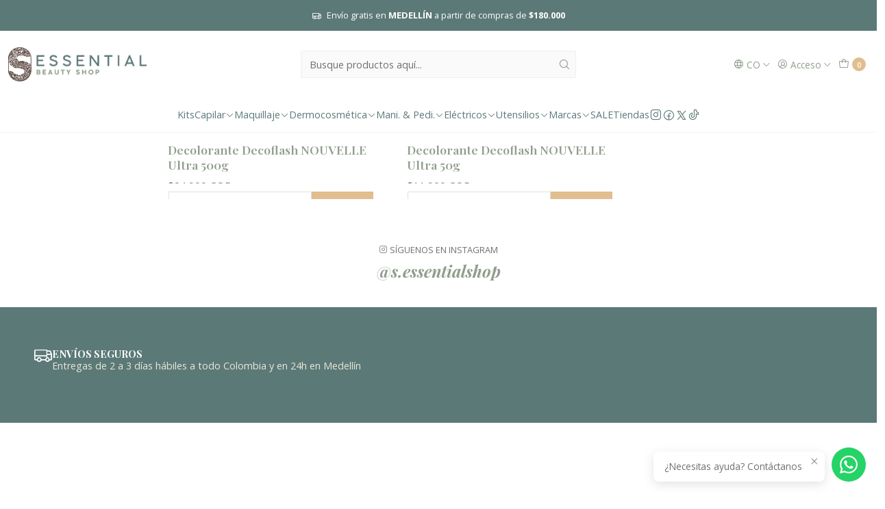

--- FILE ---
content_type: text/html; charset=utf-8
request_url: https://www.s-essential.com/marcas/nouvelle/ultra
body_size: 26766
content:






<!doctype html>

<html class="no-js" lang="es-CO" xmlns="http://www.w3.org/1999/xhtml">
  <head>
    

    <meta charset="UTF-8">
    <meta name="viewport" content="width=device-width, initial-scale=1.0">
    <title>Ultra</title>
    <meta name="description" content="Compra en línea productos profesionales de&nbsp;peluquería, maquillaje, skincare, electricos, accesorios y mucho más con envíos a todo Colombia y asesoría online. Pago %100 seguro&nbsp;¡Encuentra las mejores marcas profesionales! Schwarzkopf, L'Oréal, Alfaparf Milano, Vogue, Fusioncolori, Babyliss, Nouvelle, Blomer, Wahl...&nbsp;">
    <meta name="robots" content="follow, all">

    <link rel="preconnect" href="https://images.jumpseller.com">
    <link rel="preconnect" href="https://cdnx.jumpseller.com">
    <link rel="preconnect" href="https://assets.jumpseller.com">
    <link rel="preconnect" href="https://files.jumpseller.com">
    <link rel="preconnect" href="https://fonts.googleapis.com">
    <link rel="preconnect" href="https://fonts.gstatic.com" crossorigin>

    

<!-- Facebook Meta tags for Product -->
<meta property="fb:app_id" content="283643215104248">

    <meta property="og:title" content="Ultra">
    <meta property="og:type" content="website">
    
      
      
        <meta property="og:image" content="https://cdnx.jumpseller.com/s-essential/image/32652299/resize/1200/1200?1677601414">
      
    
  

<meta property="og:description" content="Compra en línea productos profesionales de&nbsp;peluquería, maquillaje, skincare, electricos, accesorios y mucho más con envíos a todo Colombia y asesoría online. Pago %100 seguro&nbsp;¡Encuentra las mejores marcas profesionales! Schwarzkopf, L'Oréal, Alfaparf Milano, Vogue, Fusioncolori, Babyliss, Nouvelle, Blomer, Wahl...&nbsp;">
<meta property="og:url" content="https://www.s-essential.com/marcas/nouvelle/ultra">
<meta property="og:site_name" content="Essential Beauty Shop | Tienda de Belleza">
<meta name="twitter:card" content="summary">


  <meta property="og:locale" content="es_CO">

  <meta property="og:locale:alternate" content="en">



    
      <link rel="alternate" 
          hreflang="es-CO"
         href="https://www.s-essential.com/marcas/nouvelle/ultra">
    
      <link rel="alternate" 
          hreflang="en"
         href="https://www.s-essential.com/en/marcas/nouvelle/ultra">
    

    <link rel="canonical" href="https://www.s-essential.com/marcas/nouvelle/ultra">

    
    <link rel="apple-touch-icon" type="image/x-icon" href="https://cdnx.jumpseller.com/s-essential/image/25167678/resize/57/57?1654878382" sizes="57x57">
    <link rel="apple-touch-icon" type="image/x-icon" href="https://cdnx.jumpseller.com/s-essential/image/25167678/resize/60/60?1654878382" sizes="60x60">
    <link rel="apple-touch-icon" type="image/x-icon" href="https://cdnx.jumpseller.com/s-essential/image/25167678/resize/72/72?1654878382" sizes="72x72">
    <link rel="apple-touch-icon" type="image/x-icon" href="https://cdnx.jumpseller.com/s-essential/image/25167678/resize/76/76?1654878382" sizes="76x76">
    <link rel="apple-touch-icon" type="image/x-icon" href="https://cdnx.jumpseller.com/s-essential/image/25167678/resize/114/114?1654878382" sizes="114x114">
    <link rel="apple-touch-icon" type="image/x-icon" href="https://cdnx.jumpseller.com/s-essential/image/25167678/resize/120/120?1654878382" sizes="120x120">
    <link rel="apple-touch-icon" type="image/x-icon" href="https://cdnx.jumpseller.com/s-essential/image/25167678/resize/144/144?1654878382" sizes="144x144">
    <link rel="apple-touch-icon" type="image/x-icon" href="https://cdnx.jumpseller.com/s-essential/image/25167678/resize/152/152?1654878382" sizes="152x152">

    <link rel="icon" type="image/png" href="https://cdnx.jumpseller.com/s-essential/image/25167678/resize/196/196?1654878382" sizes="196x196">
    <link rel="icon" type="image/png" href="https://cdnx.jumpseller.com/s-essential/image/25167678/resize/160/160?1654878382" sizes="160x160">
    <link rel="icon" type="image/png" href="https://cdnx.jumpseller.com/s-essential/image/25167678/resize/96/96?1654878382" sizes="96x96">
    <link rel="icon" type="image/png" href="https://cdnx.jumpseller.com/s-essential/image/25167678/resize/32/32?1654878382" sizes="32x32">
    <link rel="icon" type="image/png" href="https://cdnx.jumpseller.com/s-essential/image/25167678/resize/16/16?1654878382" sizes="16x16">

  <meta name="msapplication-TileColor" content="#95b200">
  <meta name="theme-color" content="#ffffff">



    <!-- jQuery -->
    <script src="https://code.jquery.com/jquery-3.7.1.min.js" integrity="sha256-/JqT3SQfawRcv/BIHPThkBvs0OEvtFFmqPF/lYI/Cxo=" crossorigin="anonymous" defer></script>

    <!-- Bootstrap -->
    <link href="https://cdn.jsdelivr.net/npm/bootstrap@5.3.3/dist/css/bootstrap.min.css" rel="stylesheet" integrity="sha384-QWTKZyjpPEjISv5WaRU9OFeRpok6YctnYmDr5pNlyT2bRjXh0JMhjY6hW+ALEwIH" crossorigin="anonymous">

    

    
      <!-- Swiper -->
      <link rel="stylesheet" href="https://cdn.jsdelivr.net/npm/swiper@11/swiper-bundle.min.css">
      <script src="https://cdn.jsdelivr.net/npm/swiper@11/swiper-bundle.min.js" defer></script>
    

    

    <script type="application/ld+json">
  [
    {
      "@context": "https://schema.org",
      "@type": "BreadcrumbList",
      "itemListElement": [
        
          {
          "@type": "ListItem",
          "position": 1,
          "item": {
          "name": "Inicio",
          "@id": "/"
          }
          }
          ,
        
          {
          "@type": "ListItem",
          "position": 2,
          "item": {
          "name": "Marcas",
          "@id": "/marcas"
          }
          }
          ,
        
          {
          "@type": "ListItem",
          "position": 3,
          "item": {
          "name": "Nouvelle",
          "@id": "/marcas/nouvelle"
          }
          }
          ,
        
          {
          "@type": "ListItem",
          "position": 4,
          "item": {
          "name": "Ultra"
          }
          }
          
        
      ]
    },
    {
      "@context": "https://schema.org/"
      
    }
  ]
</script>


    <link rel="stylesheet" href="https://assets.jumpseller.com/store/s-essential/themes/833896/options.min.css?1767647415">
    <link rel="stylesheet" href="https://assets.jumpseller.com/store/s-essential/themes/833896/app.min.css?1767647415">
    
    
    
      <link rel="stylesheet" href="https://cdnjs.cloudflare.com/ajax/libs/aos/2.3.4/aos.css" integrity="sha512-1cK78a1o+ht2JcaW6g8OXYwqpev9+6GqOkz9xmBN9iUUhIndKtxwILGWYOSibOKjLsEdjyjZvYDq/cZwNeak0w==" crossorigin="anonymous" >
    

    <script type="application/json" id="theme-data">
  {
    "is_preview": false,
    "template": "category",
    "cart": {
      "url": "/cart",
      "debounce": 50
    },
    "language": "co",
    "order": {
      "totalOutstanding": 0.0,
      "productsCount": 0,
      "checkoutUrl": "https://www.s-essential.com/v2/checkout/information/",
      "url": "/cart",
      "remainingForFreeShippingMessage": "",
      "minimumPurchase": {
        "conditionType": "",
        "conditionValue": 0
      }
    },
    "currency_code": "COP",
    "translations": {
      "active_price": "Precio por Unidad",
      "added_singular": "1 unidad de %{name} ha sido agregada.",
      "added_qty_plural": "%{qty} unidades de %{name} fueron agregadas.",
      "added_to_cart": "agregado al carrito",
      "add_to_cart": "Agregar al carro",
      "added_to_wishlist": "%{name} se agregó a tu lista de favoritos",
      "available_in_stock": "Disponible en stock",
      "buy": "Comprar",
      "buy_now": "Comprar ahora",
      "buy_now_not_allowed": "No puedes comprar ahora con la cantidad actual elegida.",
      "buy_quantity": "Comprar cantidad",
      "check_this": "Mira esto:",
      "contact_us": "Contáctanos",
      "continue_shopping": "Seguir comprando",
      "copy_to_clipboard": "Copiar al portapapeles",
      "coupons_list_title": "Cupones de descuento aplicados",
      "coupons_list_success_text1": "Tu código",
      "coupons_list_success_text2": "ha sido exitosamente eliminado. Esta página se actualizará.",
      "customer_register_back_link_url": "/customer/login",
      "customer_register_back_link_text": "¿Ya tienes una cuenta? Puedes ingresar aquí.",
      "decrease_quantity": "Reducir cantidad",
      "discount_off": "Descuento (%)",
      "discount_message": "Esta promoción es válida desde %{date_begins} hasta %{date_expires}",
      "error_adding_to_cart": "Error al añadir al carrito",
      "error_downloading": "Error al intentar descargar",
      "error_fetching_cart": "Error al recuperar el carrito",
      "error_updating_to_cart": "Error al actualizar el carrito",
      "error_adding_to_wishlist": "Error al añadir a la lista de favoritos",
      "error_removing_from_wishlist": "Error al eliminar de la lista de deseos",
      "files_too_large": "La suma del tamaño de los archivos seleccionados debe ser inferior a 10MB.",
      "fill_country_region_shipping": "Por favor ingresa el país y región para calcular los costos de envío.",
      "go_to": "Ir a",
      "go_to_cart": "Ir al carrito",
      "go_to_shopping_cart": "Ir al carrito de compras",
      "go_to_wishlist": "Revisa tu Wishlist",
      "increase_quantity": "Aumentar cantidad",
      "low_stock_basic": "Stock bajo",
      "low_stock_limited": "Date prisa, quedan pocas unidades",
      "low_stock_alert": "Date prisa, ya casi se agota",
      "low_stock_basic_exact": "Quedan %{qty} unidades",
      "low_stock_limited_exact": "Date prisa, solo quedan %{qty} unidades",
      "low_stock_alert_exact": "Date prisa, solo quedan %{qty} en stock",
      "minimum_quantity": "Cantidad mínima",
      "more_info": "Me gustaría más información sobre este producto:",
      "notify_me_when_available": "Notificarme cuando esté disponible",
      "no_shipping_methods": "No hay métodos de envío disponibles para tu dirección de envío.",
      "OFF": "OFF",
      "out_of_stock": "Agotado",
      "proceed_to_checkout": "Proceder al Pago",
      "product_stock_locations_link_text": "Ver en Google Maps",
      "quantity": "Cantidad",
      "remove": "Eliminar",
      "removed_from_wishlist": "%{name} fue eliminado de tu Wishlist",
      "send_us_a_message": "Mándanos un mensaje",
      "share_on": "Compartir en",
      "show_more": "Muestra Más",
      "show_less": "Muestra menos",
      "success": "Éxito",
      "success_adding_to_cart": "Éxito al añadir al carrito",
      "success_adding_to_wishlist": "¡Agregado al Wishlist!",
      "success_removing_from_wishlist": "Eliminado del Wishlist",
      "SKU": "SKU",
      "variant_out_of_stock": "Esta opción está actualmente agotada.",
      "x_units_in_stock": "%{qty} unidades en stock",
      "your_cart_is_empty": "Tu carro está vacío",
      "newsletter_message_success": "Registrado con éxito",
      "newsletter_message_error": "Error al registrarse, por favor intenta nuevamente más tarde.",
      "newsletter_message_success_captcha": "Éxito en el captcha",
      "newsletter_message_error_captcha": "Error en captcha",
      "newsletter_text_placeholder": "email@dominio.com",
      "newsletter_text_button": "Suscríbete",
      "counter_text_weeks": "semanas",
      "counter_text_days": "días",
      "counter_text_hours": "horas",
      "counter_text_minutes": "minutos",
      "counter_text_seconds": "segundos"
    },
    "options": {
      "av_popup_button_reject_redirect": "https://jumpseller.com",
      "display_cart_notification": true,
      "filters_desktop": true
    }
  }
</script>

<script>
  function callonDOMLoaded(callback) {
    document.readyState === 'loading' ? window.addEventListener('DOMContentLoaded', callback) : callback();
  }
  function callonComplete(callback) {
    document.readyState === 'complete' ? callback() : window.addEventListener('load', callback);
  }
  Object.defineProperty(window, 'theme', {
    value: Object.freeze(JSON.parse(document.querySelector('#theme-data').textContent)),
    writable: false,
    configurable: false,
  });
</script>




    
  <meta name="csrf-param" content="authenticity_token" />
<meta name="csrf-token" content="wi4vQgadmJa4rmwEZvFUybdUJpItTeHfkaJJNxdPmHDEEb8jgHvG0OmUrGlEAjjKF5vjQtDDM7dYutN0XsIq0A" />





  <!-- Google Tag Manager -->
    <script>(function(w,d,s,l,i){w[l]=w[l]||[];w[l].push({'gtm.start':
    new Date().getTime(),event:'gtm.js'});var f=d.getElementsByTagName(s)[0],
    j=d.createElement(s),dl=l!='dataLayer'?'&l='+l:'';j.async=true;j.src=
    'https://www.googletagmanager.com/gtm.js?id='+i+dl;f.parentNode.insertBefore(j,f);
    })(window,document,'script','dataLayer', "GTM-WCCVG2JW");</script>
    <!-- End Google Tag Manager -->



<script>
  window.dataLayer = window.dataLayer || [];

  function gtag() {
    dataLayer.push(arguments);
  }

  gtag('js', new Date());

  // custom dimensions (for OKRs metrics)
  let custom_dimension_params = { custom_map: {} };
  
  custom_dimension_params['custom_map']['dimension1'] = 'theme';
  custom_dimension_params['theme'] = "extravagance";
  
  

  // Send events to Jumpseller GA Account
  // gtag('config', 'G-JBWEC7QQTS', Object.assign({}, { 'allow_enhanced_conversions': true }, custom_dimension_params));

  // Send events to Store Owner GA Account
  
  
  gtag('config', 'GTM-WCCVG2JW');
  
  

  

  let order_items = null;

  
  // view_item_list -  user sees a specific category
  gtag('event', 'view_item_list', {
    item_list_name: "Ultra"
  });

  

  
</script>



  <script>
    (function (i, s, o, g, r, a, m) {
      i['GoogleAnalyticsObject'] = r;
      i[r] = i[r] || function () {
        (i[r].q = i[r].q || []).push(arguments)
      }, i[r].l = 1 * new Date();
      a = s.createElement(o),
        m = s.getElementsByTagName(o)[0];
      a.async = 1;
      a.src = g;
      m.parentNode.insertBefore(a, m)
    })(window, document, 'script', '//www.google-analytics.com/analytics.js', 'ga');

    ga('create', 'UA-175714638-1', "www.s-essential.com");
    ga('set', 'anonymizeIp', true);
    ga('send', 'pageview');

    
  </script>






<script>
  // Pixel code

  // dont send fb events if page is rendered inside an iframe (like admin theme preview)
  if(window.self === window.top) {
    !function(f,b,e,v,n,t,s){if(f.fbq)return;n=f.fbq=function(){n.callMethod?
    n.callMethod.apply(n,arguments):n.queue.push(arguments)};if(!f._fbq)f._fbq=n;
    n.push=n;n.loaded=!0;n.version='2.0';n.agent='pljumpseller';n.queue=[];t=b.createElement(e);t.async=!0;
    t.src=v;s=b.getElementsByTagName(e)[0];s.parentNode.insertBefore(t,s)}(window,
    document,'script','https://connect.facebook.net/' + getNavigatorLocale() + '/fbevents.js');

    var data = {};

    data.currency = 'COP';
    data.total = '0.0';
    data.products_count = '0';

    

    data.content_ids = [];
    data.contents = [];
    data.single_value = 0.0;

    // Line to enable Manual Only mode.
    fbq('set', 'autoConfig', false, '334944920980832');

    // FB Pixel Advanced Matching
    
    
    var advancedCustomerData = {
      'em' : '',
      'fn' : '',
      'ln' : '',
      'ph' : '',
      'ct' : '',
      'zp' : '',
      'country' : ''
    };

    var missingCustomerData = Object.values(advancedCustomerData).some(function(value) { return value.length == 0 });

    if(missingCustomerData) {
      fbq('init', '334944920980832');
    } else {
      fbq('init', '334944920980832', advancedCustomerData);
    }

    // PageView - build audience views (default FB Pixel behaviour)
    fbq('track', 'PageView');

    // AddToCart - released on page load after a product was added to cart
    

    // track conversion events, ordered by importance (not in this doc)
    // https://developers.facebook.com/docs/facebook-pixel/api-reference%23events

    
      // ViewContent - When a key page is viewed such as a category page
      

    

    function getNavigatorLocale(){
      return navigator.language.replace(/-/g,'_')
    }
  }
</script>





<script src="https://files.jumpseller.com/javascripts/dist/jumpseller-2.0.0.js" defer="defer"></script><script src="https://findastore-js.appdevelopergroup.co/public/js/stores.js?shop=92013b6bb36c6866a9c068ab659f9bf2" async="async"></script>
<script src="https://firewall-js.appdevelopergroup.co/public/js/firewall.js?shop=92013b6bb36c6866a9c068ab659f9bf2" async="async"></script>
<script src="https://cdn.impresee.com/jumpseller-script-tags/wwws-essentialcom-174276686639971.js?shop=s-essential" async="async"></script>
</head>

  <body data-bundle-color="default">
    <script src="https://assets.jumpseller.com/store/s-essential/themes/833896/theme.min.js?1767647415" defer></script>
    <script src="https://assets.jumpseller.com/store/s-essential/themes/833896/custom.min.js?1767647415" defer></script>
    <script src="https://assets.jumpseller.com/store/s-essential/themes/833896/category.min.js?1767647415" defer></script>

    <!-- Bootstrap JS -->
    <script src="https://cdn.jsdelivr.net/npm/bootstrap@5.3.3/dist/js/bootstrap.bundle.min.js" integrity="sha384-YvpcrYf0tY3lHB60NNkmXc5s9fDVZLESaAA55NDzOxhy9GkcIdslK1eN7N6jIeHz" crossorigin="anonymous" defer></script>
    <script>
      document.addEventListener('DOMContentLoaded', function () {
        const tooltipTriggerList = document.querySelectorAll('[data-bs-toggle="tooltip"]'); // Initialize Bootstrap Tooltips
        const tooltipList = [...tooltipTriggerList].map((tooltipTriggerEl) => new bootstrap.Tooltip(tooltipTriggerEl));
      });
    </script>

    <script src="https://s3.amazonaws.com/widgets.addi.com/bundle.min.js"></script>

<script src="https://cdn.commoninja.com/sdk/latest/commonninja.js" defer=""></script>

    <div class="main-container" data-layout="category">
      <div class="toast-notification__wrapper top-right"></div>
      <div id="top_components"><div id="component-14388900" class="theme-component show">


















<style>
  .header {
    --theme-max-width: 1320px;
    --header-logo-height-mobile: 40px;
    --header-logo-height-desktop: 50px;
    
      --header-transparent: 0.4;
    
  }
  .header,
  .top-bar,
  #mobile-menu,
  .mobile-nav {
    --header-nav-font-weight: 400;
  }
</style>

<header
  class="header header--fixed header--push"
  data-fixed="true"
  data-border="true"
  data-uppercase="false"
  data-bundle-color="default"
  data-version="v2"
  data-toolbar="false"
  data-overlap="false"
  data-js-component="14388900"
>
  <div class="h-100 header__container">
    <div class="row h-100 align-items-center justify-content-between header__wrapper">
      
          <div class="col-12 col-lg header__column">













  
      <div class="theme-store-name">
        <a href="https://www.s-essential.com" class="header__brand" title="Ir a la página de inicio">
    <img src="https://images.jumpseller.com/store/s-essential/store/logo/logo-s-essential.png?1668793774" alt="Essential Beauty Shop | Tienda de Belleza" class="header__logo" width="auto" height="auto" loading="eager">
  </a>
      </div>
  

</div>

          <div class="col-auto header__column d-block d-lg-none">
            <ul class="justify-content-start header__menu">




  
  <li class="header__item d-flex">
    <button type="button" class="button header__link" data-bs-toggle="offcanvas" data-bs-target="#mobile-menu" aria-controls="mobile-menu" aria-label="Menú">
      
        <i class="theme-icon ph ph-list header__icon"></i>
      
      <div class="d-none d-md-block header__text">Menú</div>
    </button>
  </li>






</ul>
          </div>

          <div class="col col-lg header__column">


  


  
  <form
    
      class="header-search"
    
    method="get"
    action="/search"
  >
    <button type="submit" class="button header-search__submit" title="Buscar"><i class="theme-icon ph ph-magnifying-glass"></i></button>

    <input
      type="text"
      
      class="text header-search__input"
      value=""
      name="q"
      placeholder="Busque productos aquí..."
    >
  </form>

  <a role="button" class="button d-block d-lg-none header__close-mobile-search toggle-header-search"><i class="ph ph-x"></i></a>




</div>

          <div class="col-auto col-lg header__column">
            <ul class="justify-content-end header__menu"><li class="header__item header__item--language d-none d-lg-flex">

<button
  type="button"
  class="button header__link"
  id="header-dropdown-languages"
  data-bs-toggle="dropdown"
  data-bs-display="static"
  aria-expanded="false"
  aria-label="Idiomas"
>
  
    <i class="theme-icon ph ph-globe header__icon"></i>
  
  <div class="d-none d-md-block uppercase header__text">co</div>
  <i class="theme-icon ph ph-caret-down header__angle"></i>
</button>

<ul class="dropdown-menu dropdown-menu-end theme-dropdown" aria-labelledby="header-dropdown-languages">
  
    <li class="theme-dropdown__item">
      <a href="https://www.s-essential.com/marcas/nouvelle/ultra" class="dropdown-item theme-dropdown__link theme-dropdown__link--active" title="Cambiar a Español (Colombia)">Español (Colombia) <i class="theme-icon ph ph-check"></i>
      </a>
    </li>
  
    <li class="theme-dropdown__item">
      <a href="https://www.s-essential.com/en/marcas/nouvelle/ultra" class="dropdown-item theme-dropdown__link" title="Cambiar a English">English
      </a>
    </li>
  
</ul>
</li>


  

  

  
    <li class="header__item header__item--login">
      <button
        type="button"
        class="button dropdown-toggle header__link"
        id="header-dropdown-login"
        data-bs-toggle="dropdown"
        data-bs-display="static"
        aria-expanded="false"
        aria-label="Acceso"
      >
        
          <i class="theme-icon ph ph-user-circle header__icon"></i>
        
        
          <div class="d-none d-md-block header__text">Acceso</div>
        
        
          <i class="theme-icon ph ph-caret-down header__angle d-none d-sm-block"></i>
        
      </button>

      
    <ul class="dropdown-menu dropdown-menu-end theme-dropdown" aria-labelledby="header-dropdown-login">
      
        <li class="theme-dropdown__item">
          <a href="/customer/login" class="dropdown-item theme-dropdown__link" title="Entra en tu cuenta">Ingresar</a>
        </li>

        <li class="theme-dropdown__item">
          <a href="/customer/registration" class="dropdown-item theme-dropdown__link" title="Crear una cuenta">Crear cuenta</a>
        </li>
      
    </ul>
  
    </li>
  






  
      <li class="header__item header__item--cart">
        
          <button
            type="button"
            class="button header__link"
            data-bs-toggle="offcanvas"
            data-bs-target="#sidebar-cart"
            aria-controls="sidebar-cart"
            aria-label="Carro"
          >
            
  
    <i class="theme-icon ph ph-tote header__icon"></i>
  

  <div class="header__text header__text--counter theme-cart-counter">0</div>

  

          </button>
        
      </li>
    

</ul>
          </div>
        
    </div>
  </div>
  <!-- end .header__container -->

  
    
  
    








  <style>
    .header-navigation {
      --theme-max-width: 100%;
    }
  </style>


<div
  class="d-none d-lg-block header-navigation"
  
    data-bundle-color="system-2"
  
>
  <nav
    class="container d-flex align-items-start justify-content-center header-nav"
    data-border="false"
    data-uppercase="false"
    
    data-js-component="14392729"
  >
    <ul class="no-bullet justify-content-center header-nav__menu header-nav__menu--center">
      

      
        <li class="header-nav__item">
          
            <a
              
                href="/kits"
              
              class="button header-nav__anchor"
              title="Ir a Kits"
              
            >Kits</a>
          
        </li>
      
        <li class="header-nav__item dropdown header-nav__item--hover header-nav__item--inherit">
          
            
                <a
                    href="/capilar"
                  class="button header-nav__anchor"
                  title="Ir a Capilar"
                  data-event="hover"
                  
                >Capilar<i class="ph ph-caret-down header-nav__caret"></i>
                </a>
            

            
              



<div class="header-megamenu dropdown-menu">
  <div class="container header-megamenu__container">
    <div class="row">
      
        <div class="col-2 header-megamenu__column">
          <a
            
              href="/coloracion"
            
            class="header-megamenu__title"
            title="Ir a Coloración"
          >Coloración</a>

          <div class="no-bullet d-flex header-megamenu__section">
            

            <ul class="no-bullet d-flex flex-column header-megamenu__list">
              
                <li class="header-megamenu__item">
                  <a
                    href="/tinturas"
                    class="header-megamenu__link"
                    title="Ir a Tinturas"
                    
                  >Tinturas</a>
                </li>
              
                <li class="header-megamenu__item">
                  <a
                    href="/tinturas/fantasia"
                    class="header-megamenu__link"
                    title="Ir a Tintes Fantasía"
                    
                  >Tintes Fantasía</a>
                </li>
              
                <li class="header-megamenu__item">
                  <a
                    href="/enjuagues"
                    class="header-megamenu__link"
                    title="Ir a Enjuagues"
                    
                  >Enjuagues</a>
                </li>
              
                <li class="header-megamenu__item">
                  <a
                    href="/coloracion/oxigentas"
                    class="header-megamenu__link"
                    title="Ir a Oxigentas"
                    
                  >Oxigentas</a>
                </li>
              
                <li class="header-megamenu__item">
                  <a
                    href="/decolorantes"
                    class="header-megamenu__link"
                    title="Ir a Decolorantes"
                    
                  >Decolorantes</a>
                </li>
              
                <li class="header-megamenu__item">
                  <a
                    href="/cuidado/matizante"
                    class="header-megamenu__link"
                    title="Ir a Matizantes"
                    
                  >Matizantes</a>
                </li>
              
                <li class="header-megamenu__item">
                  <a
                    href="/coloracion/barrido-de-color"
                    class="header-megamenu__link"
                    title="Ir a Barridos de Color"
                    
                  >Barridos de Color</a>
                </li>
              

              
                <li class="header-megamenu__item">
                  <a href="/coloracion" class="header-megamenu__link header-megamenu__link--last" title="Ver todo en Coloración">Ver todo
                    <i class="ph ph-arrow-right"></i
                  ></a>
                </li>
              
            </ul>
          </div>
        </div>
      
        <div class="col-2 header-megamenu__column">
          <a
            
              href="/cuidado"
            
            class="header-megamenu__title"
            title="Ir a Cuidado"
          >Cuidado</a>

          <div class="no-bullet d-flex header-megamenu__section">
            

            <ul class="no-bullet d-flex flex-column header-megamenu__list">
              
                <li class="header-megamenu__item">
                  <a
                    href="/shampoo"
                    class="header-megamenu__link"
                    title="Ir a Shampoo"
                    
                  >Shampoo</a>
                </li>
              
                <li class="header-megamenu__item">
                  <a
                    href="/cuidado/shampoo-en-seco"
                    class="header-megamenu__link"
                    title="Ir a Shampoo en Seco"
                    
                  >Shampoo en Seco</a>
                </li>
              
                <li class="header-megamenu__item">
                  <a
                    href="/acondicionador"
                    class="header-megamenu__link"
                    title="Ir a Acondicionadores"
                    
                  >Acondicionadores</a>
                </li>
              
                <li class="header-megamenu__item">
                  <a
                    href="/tratamiento"
                    class="header-megamenu__link"
                    title="Ir a Tratamientos"
                    
                  >Tratamientos</a>
                </li>
              
                <li class="header-megamenu__item">
                  <a
                    href="/cuidado/ampolleta"
                    class="header-megamenu__link"
                    title="Ir a Ampolletas"
                    
                  >Ampolletas</a>
                </li>
              

              
                <li class="header-megamenu__item">
                  <a href="/cuidado" class="header-megamenu__link header-megamenu__link--last" title="Ver todo en Cuidado">Ver todo
                    <i class="ph ph-arrow-right"></i
                  ></a>
                </li>
              
            </ul>
          </div>
        </div>
      
        <div class="col-2 header-megamenu__column">
          <a
            
              href="/estilo"
            
            class="header-megamenu__title"
            title="Ir a Acabado"
          >Acabado</a>

          <div class="no-bullet d-flex header-megamenu__section">
            

            <ul class="no-bullet d-flex flex-column header-megamenu__list">
              
                <li class="header-megamenu__item">
                  <a
                    href="/aceite"
                    class="header-megamenu__link"
                    title="Ir a Óleos &amp; Siliconas"
                    
                  >Óleos &amp; Siliconas</a>
                </li>
              
                <li class="header-megamenu__item">
                  <a
                    href="/estilo/serum"
                    class="header-megamenu__link"
                    title="Ir a Sérums &amp; Tónicos"
                    
                  >Sérums &amp; Tónicos</a>
                </li>
              
                <li class="header-megamenu__item">
                  <a
                    href="/estilo/spray"
                    class="header-megamenu__link"
                    title="Ir a Sprays"
                    
                  >Sprays</a>
                </li>
              
                <li class="header-megamenu__item">
                  <a
                    href="/cuidado/bifasico"
                    class="header-megamenu__link"
                    title="Ir a Bifásicos"
                    
                  >Bifásicos</a>
                </li>
              
                <li class="header-megamenu__item">
                  <a
                    href="/cuidado/crema-para-peinar"
                    class="header-megamenu__link"
                    title="Ir a Cremas para peinar"
                    
                  >Cremas para peinar</a>
                </li>
              
                <li class="header-megamenu__item">
                  <a
                    href="/cuidado/termoprotector"
                    class="header-megamenu__link"
                    title="Ir a Termoprotectores"
                    
                  >Termoprotectores</a>
                </li>
              

              
                <li class="header-megamenu__item">
                  <a href="/estilo" class="header-megamenu__link header-megamenu__link--last" title="Ver todo en Acabado">Ver todo
                    <i class="ph ph-arrow-right"></i
                  ></a>
                </li>
              
            </ul>
          </div>
        </div>
      
        <div class="col-2 header-megamenu__column">
          <a
            
              href="/fijacion"
            
            class="header-megamenu__title"
            title="Ir a Fijación"
          >Fijación</a>

          <div class="no-bullet d-flex header-megamenu__section">
            

            <ul class="no-bullet d-flex flex-column header-megamenu__list">
              
                <li class="header-megamenu__item">
                  <a
                    href="/cera-gel"
                    class="header-megamenu__link"
                    title="Ir a Ceras"
                    
                  >Ceras</a>
                </li>
              
                <li class="header-megamenu__item">
                  <a
                    href="/mousse"
                    class="header-megamenu__link"
                    title="Ir a Espumas"
                    
                  >Espumas</a>
                </li>
              
                <li class="header-megamenu__item">
                  <a
                    href="/laca"
                    class="header-megamenu__link"
                    title="Ir a Lacas"
                    
                  >Lacas</a>
                </li>
              
                <li class="header-megamenu__item">
                  <a
                    href="/estilo/gel-fijador"
                    class="header-megamenu__link"
                    title="Ir a Geles Fijadores"
                    
                  >Geles Fijadores</a>
                </li>
              

              
                <li class="header-megamenu__item">
                  <a href="/fijacion" class="header-megamenu__link header-megamenu__link--last" title="Ver todo en Fijación">Ver todo
                    <i class="ph ph-arrow-right"></i
                  ></a>
                </li>
              
            </ul>
          </div>
        </div>
      
        <div class="col-2 header-megamenu__column">
          <a
            
              href="/capilar/perfume"
            
            class="header-megamenu__title"
            title="Ir a Perfume"
          >Perfume</a>

          <div class="no-bullet d-flex header-megamenu__section">
            

            <ul class="no-bullet d-flex flex-column header-megamenu__list">
              

              
                <li class="header-megamenu__item">
                  <a href="/capilar/perfume" class="header-megamenu__link header-megamenu__link--last" title="Ver todo en Perfume">Ver todo
                    <i class="ph ph-arrow-right"></i
                  ></a>
                </li>
              
            </ul>
          </div>
        </div>
      
        <div class="col-2 header-megamenu__column">
          <a
            
              href="/estilo/alisado"
            
            class="header-megamenu__title"
            title="Ir a Alisados"
          >Alisados</a>

          <div class="no-bullet d-flex header-megamenu__section">
            

            <ul class="no-bullet d-flex flex-column header-megamenu__list">
              

              
                <li class="header-megamenu__item">
                  <a href="/estilo/alisado" class="header-megamenu__link header-megamenu__link--last" title="Ver todo en Alisados">Ver todo
                    <i class="ph ph-arrow-right"></i
                  ></a>
                </li>
              
            </ul>
          </div>
        </div>
      
        <div class="col-2 header-megamenu__column">
          <a
            
              href="/accesorios/capilar"
            
            class="header-megamenu__title"
            title="Ir a Accesorios"
          >Accesorios</a>

          <div class="no-bullet d-flex header-megamenu__section">
            

            <ul class="no-bullet d-flex flex-column header-megamenu__list">
              
                <li class="header-megamenu__item">
                  <a
                    href="/tijeras"
                    class="header-megamenu__link"
                    title="Ir a Tijeras"
                    
                  >Tijeras</a>
                </li>
              
                <li class="header-megamenu__item">
                  <a
                    href="/cepillos"
                    class="header-megamenu__link"
                    title="Ir a Cepillos"
                    
                  >Cepillos</a>
                </li>
              

              
                <li class="header-megamenu__item">
                  <a href="/accesorios/capilar" class="header-megamenu__link header-megamenu__link--last" title="Ver todo en Accesorios">Ver todo
                    <i class="ph ph-arrow-right"></i
                  ></a>
                </li>
              
            </ul>
          </div>
        </div>
      

      
        
        <div class="col-12 text-center header-megamenu__column header-megamenu__column--last">
          <hr class="header-megamenu__divider">

          <a
            href="/capilar"
            class="header-megamenu__link header-megamenu__link--all"
            title="Ir a
          Capilar"
            
          >Ir a
          Capilar
            <i class="ph ph-arrow-right"></i>
          </a>
        </div>
      
    </div>
  </div>
</div>

            
          
        </li>
      
        <li class="header-nav__item dropdown header-nav__item--hover header-nav__item--inherit">
          
            
                <a
                    href="/cosmeticos"
                  class="button header-nav__anchor"
                  title="Ir a Maquillaje"
                  data-event="hover"
                  
                >Maquillaje<i class="ph ph-caret-down header-nav__caret"></i>
                </a>
            

            
              



<div class="header-megamenu dropdown-menu">
  <div class="container header-megamenu__container">
    <div class="row">
      
        <div class="col header-megamenu__column">
          <a
            
              href="/rostro"
            
            class="header-megamenu__title"
            title="Ir a Rostro"
          >Rostro</a>

          <div class="no-bullet d-flex header-megamenu__section">
            

            <ul class="no-bullet d-flex flex-column header-megamenu__list">
              
                <li class="header-megamenu__item">
                  <a
                    href="/bases"
                    class="header-megamenu__link"
                    title="Ir a Bases"
                    
                  >Bases</a>
                </li>
              
                <li class="header-megamenu__item">
                  <a
                    href="/rostro/contornos"
                    class="header-megamenu__link"
                    title="Ir a Contornos &amp; Bronceadores"
                    
                  >Contornos &amp; Bronceadores</a>
                </li>
              
                <li class="header-megamenu__item">
                  <a
                    href="/rostro/correctores"
                    class="header-megamenu__link"
                    title="Ir a Correctores"
                    
                  >Correctores</a>
                </li>
              
                <li class="header-megamenu__item">
                  <a
                    href="/rostro/iluminadores"
                    class="header-megamenu__link"
                    title="Ir a Iluminadores"
                    
                  >Iluminadores</a>
                </li>
              
                <li class="header-megamenu__item">
                  <a
                    href="/polvos"
                    class="header-megamenu__link"
                    title="Ir a Polvos"
                    
                  >Polvos</a>
                </li>
              
                <li class="header-megamenu__item">
                  <a
                    href="/rubor"
                    class="header-megamenu__link"
                    title="Ir a Rubores"
                    
                  >Rubores</a>
                </li>
              

              
                <li class="header-megamenu__item">
                  <a href="/rostro" class="header-megamenu__link header-megamenu__link--last" title="Ver todo en Rostro">Ver todo
                    <i class="ph ph-arrow-right"></i
                  ></a>
                </li>
              
            </ul>
          </div>
        </div>
      
        <div class="col header-megamenu__column">
          <a
            
              href="/ojos"
            
            class="header-megamenu__title"
            title="Ir a Ojos"
          >Ojos</a>

          <div class="no-bullet d-flex header-megamenu__section">
            

            <ul class="no-bullet d-flex flex-column header-megamenu__list">
              
                <li class="header-megamenu__item">
                  <a
                    href="/sombras"
                    class="header-megamenu__link"
                    title="Ir a Sombras"
                    
                  >Sombras</a>
                </li>
              
                <li class="header-megamenu__item">
                  <a
                    href="/delineadores"
                    class="header-megamenu__link"
                    title="Ir a Delineadores"
                    
                  >Delineadores</a>
                </li>
              
                <li class="header-megamenu__item">
                  <a
                    href="/pestanina"
                    class="header-megamenu__link"
                    title="Ir a Pestañinas"
                    
                  >Pestañinas</a>
                </li>
              
                <li class="header-megamenu__item">
                  <a
                    href="/correctores"
                    class="header-megamenu__link"
                    title="Ir a Correctores"
                    
                  >Correctores</a>
                </li>
              

              
                <li class="header-megamenu__item">
                  <a href="/ojos" class="header-megamenu__link header-megamenu__link--last" title="Ver todo en Ojos">Ver todo
                    <i class="ph ph-arrow-right"></i
                  ></a>
                </li>
              
            </ul>
          </div>
        </div>
      
        <div class="col header-megamenu__column">
          <a
            
              href="/labios"
            
            class="header-megamenu__title"
            title="Ir a Labios"
          >Labios</a>

          <div class="no-bullet d-flex header-megamenu__section">
            

            <ul class="no-bullet d-flex flex-column header-megamenu__list">
              
                <li class="header-megamenu__item">
                  <a
                    href="/labial"
                    class="header-megamenu__link"
                    title="Ir a Labiales"
                    
                  >Labiales</a>
                </li>
              
                <li class="header-megamenu__item">
                  <a
                    href="/brillo"
                    class="header-megamenu__link"
                    title="Ir a Brillos"
                    
                  >Brillos</a>
                </li>
              
                <li class="header-megamenu__item">
                  <a
                    href="/labios/balsamo"
                    class="header-megamenu__link"
                    title="Ir a Bálsamos"
                    
                  >Bálsamos</a>
                </li>
              
                <li class="header-megamenu__item">
                  <a
                    href="/labios/tintas"
                    class="header-megamenu__link"
                    title="Ir a Tintas"
                    
                  >Tintas</a>
                </li>
              

              
                <li class="header-megamenu__item">
                  <a href="/labios" class="header-megamenu__link header-megamenu__link--last" title="Ver todo en Labios">Ver todo
                    <i class="ph ph-arrow-right"></i
                  ></a>
                </li>
              
            </ul>
          </div>
        </div>
      
        <div class="col header-megamenu__column">
          <a
            
              href="/cosmeticos/cejas"
            
            class="header-megamenu__title"
            title="Ir a Cejas"
          >Cejas</a>

          <div class="no-bullet d-flex header-megamenu__section">
            

            <ul class="no-bullet d-flex flex-column header-megamenu__list">
              

              
                <li class="header-megamenu__item">
                  <a href="/cosmeticos/cejas" class="header-megamenu__link header-megamenu__link--last" title="Ver todo en Cejas">Ver todo
                    <i class="ph ph-arrow-right"></i
                  ></a>
                </li>
              
            </ul>
          </div>
        </div>
      
        <div class="col header-megamenu__column">
          <a
            
              href="/accesorios/maquillaje"
            
            class="header-megamenu__title"
            title="Ir a Accesorios"
          >Accesorios</a>

          <div class="no-bullet d-flex header-megamenu__section">
            

            <ul class="no-bullet d-flex flex-column header-megamenu__list">
              

              
                <li class="header-megamenu__item">
                  <a href="/accesorios/maquillaje" class="header-megamenu__link header-megamenu__link--last" title="Ver todo en Accesorios">Ver todo
                    <i class="ph ph-arrow-right"></i
                  ></a>
                </li>
              
            </ul>
          </div>
        </div>
      

      
        
        <div class="col-12 text-center header-megamenu__column header-megamenu__column--last">
          <hr class="header-megamenu__divider">

          <a
            href="/cosmeticos"
            class="header-megamenu__link header-megamenu__link--all"
            title="Ir a
          Maquillaje"
            
          >Ir a
          Maquillaje
            <i class="ph ph-arrow-right"></i>
          </a>
        </div>
      
    </div>
  </div>
</div>

            
          
        </li>
      
        <li class="header-nav__item dropdown header-nav__item--hover header-nav__item--inherit">
          
            
                <a
                    href="/cuidado-piel"
                  class="button header-nav__anchor"
                  title="Ir a Dermocosmética"
                  data-event="hover"
                  
                >Dermocosmética<i class="ph ph-caret-down header-nav__caret"></i>
                </a>
            

            
              



<div class="header-megamenu dropdown-menu">
  <div class="container header-megamenu__container">
    <div class="row">
      
        <div class="col header-megamenu__column">
          <a
            
              href="/rostro/cuidado"
            
            class="header-megamenu__title"
            title="Ir a Facial"
          >Facial</a>

          <div class="no-bullet d-flex header-megamenu__section">
            

            <ul class="no-bullet d-flex flex-column header-megamenu__list">
              
                <li class="header-megamenu__item">
                  <a
                    href="/limpiadores"
                    class="header-megamenu__link"
                    title="Ir a Limpiadores &amp; Desmaquillantes"
                    
                  >Limpiadores &amp; Desmaquillantes</a>
                </li>
              
                <li class="header-megamenu__item">
                  <a
                    href="/rostro/cuidado/oleo"
                    class="header-megamenu__link"
                    title="Ir a Serums &amp; Óleos"
                    
                  >Serums &amp; Óleos</a>
                </li>
              
                <li class="header-megamenu__item">
                  <a
                    href="/rostro/cuidado/crema"
                    class="header-megamenu__link"
                    title="Ir a Cremas"
                    
                  >Cremas</a>
                </li>
              

              
                <li class="header-megamenu__item">
                  <a href="/rostro/cuidado" class="header-megamenu__link header-megamenu__link--last" title="Ver todo en Facial">Ver todo
                    <i class="ph ph-arrow-right"></i
                  ></a>
                </li>
              
            </ul>
          </div>
        </div>
      
        <div class="col header-megamenu__column">
          <a
            
              href="/corporal"
            
            class="header-megamenu__title"
            title="Ir a Corporal"
          >Corporal</a>

          <div class="no-bullet d-flex header-megamenu__section">
            

            <ul class="no-bullet d-flex flex-column header-megamenu__list">
              
                <li class="header-megamenu__item">
                  <a
                    href="/corporal/aceites"
                    class="header-megamenu__link"
                    title="Ir a Aceites"
                    
                  >Aceites</a>
                </li>
              
                <li class="header-megamenu__item">
                  <a
                    href="/corporal/cremas"
                    class="header-megamenu__link"
                    title="Ir a Cremas"
                    
                  >Cremas</a>
                </li>
              
                <li class="header-megamenu__item">
                  <a
                    href="/corporal/geles"
                    class="header-megamenu__link"
                    title="Ir a Geles"
                    
                  >Geles</a>
                </li>
              

              
                <li class="header-megamenu__item">
                  <a href="/corporal" class="header-megamenu__link header-megamenu__link--last" title="Ver todo en Corporal">Ver todo
                    <i class="ph ph-arrow-right"></i
                  ></a>
                </li>
              
            </ul>
          </div>
        </div>
      

      
        
        <div class="col-12 text-center header-megamenu__column header-megamenu__column--last">
          <hr class="header-megamenu__divider">

          <a
            href="/cuidado-piel"
            class="header-megamenu__link header-megamenu__link--all"
            title="Ir a
          Dermocosmética"
            
          >Ir a
          Dermocosmética
            <i class="ph ph-arrow-right"></i>
          </a>
        </div>
      
    </div>
  </div>
</div>

            
          
        </li>
      
        <li class="header-nav__item dropdown header-nav__item--hover header-nav__item--inherit">
          
            
                <a
                    href="/unas"
                  class="button header-nav__anchor"
                  title="Ir a Mani. &amp; Pedi."
                  data-event="hover"
                  
                >Mani. &amp; Pedi.<i class="ph ph-caret-down header-nav__caret"></i>
                </a>
            

            
              



<div class="header-megamenu dropdown-menu">
  <div class="container header-megamenu__container">
    <div class="row">
      
        <div class="col header-megamenu__column">
          <a
            
              href="/esmalte"
            
            class="header-megamenu__title"
            title="Ir a Esmaltes"
          >Esmaltes</a>

          <div class="no-bullet d-flex header-megamenu__section">
            

            <ul class="no-bullet d-flex flex-column header-megamenu__list">
              
                <li class="header-megamenu__item">
                  <a
                    href="/tradicionales"
                    class="header-megamenu__link"
                    title="Ir a Tradicionales"
                    
                  >Tradicionales</a>
                </li>
              
                <li class="header-megamenu__item">
                  <a
                    href="/semipermanentes"
                    class="header-megamenu__link"
                    title="Ir a Semipermanentes"
                    
                  >Semipermanentes</a>
                </li>
              
                <li class="header-megamenu__item">
                  <a
                    href="/unas/bases-y-brillos"
                    class="header-megamenu__link"
                    title="Ir a Bases y Brillos"
                    
                  >Bases y Brillos</a>
                </li>
              

              
                <li class="header-megamenu__item">
                  <a href="/esmalte" class="header-megamenu__link header-megamenu__link--last" title="Ver todo en Esmaltes">Ver todo
                    <i class="ph ph-arrow-right"></i
                  ></a>
                </li>
              
            </ul>
          </div>
        </div>
      
        <div class="col header-megamenu__column">
          <a
            
              href="/removedor"
            
            class="header-megamenu__title"
            title="Ir a Removedores"
          >Removedores</a>

          <div class="no-bullet d-flex header-megamenu__section">
            

            <ul class="no-bullet d-flex flex-column header-megamenu__list">
              

              
                <li class="header-megamenu__item">
                  <a href="/removedor" class="header-megamenu__link header-megamenu__link--last" title="Ver todo en Removedores">Ver todo
                    <i class="ph ph-arrow-right"></i
                  ></a>
                </li>
              
            </ul>
          </div>
        </div>
      
        <div class="col header-megamenu__column">
          <a
            
              href="/unas/decoracion"
            
            class="header-megamenu__title"
            title="Ir a Decoraciones"
          >Decoraciones</a>

          <div class="no-bullet d-flex header-megamenu__section">
            

            <ul class="no-bullet d-flex flex-column header-megamenu__list">
              
                <li class="header-megamenu__item">
                  <a
                    href="/unas/decoracion/polvos"
                    class="header-megamenu__link"
                    title="Ir a Polvos"
                    
                  >Polvos</a>
                </li>
              
                <li class="header-megamenu__item">
                  <a
                    href="/unas/decoracion/stickers-piedras"
                    class="header-megamenu__link"
                    title="Ir a Stickers"
                    
                  >Stickers</a>
                </li>
              

              
                <li class="header-megamenu__item">
                  <a href="/unas/decoracion" class="header-megamenu__link header-megamenu__link--last" title="Ver todo en Decoraciones">Ver todo
                    <i class="ph ph-arrow-right"></i
                  ></a>
                </li>
              
            </ul>
          </div>
        </div>
      
        <div class="col header-megamenu__column">
          <a
            
              href="/unas/liquidos-aceites"
            
            class="header-megamenu__title"
            title="Ir a Líquidos &amp; Aceites"
          >Líquidos &amp; Aceites</a>

          <div class="no-bullet d-flex header-megamenu__section">
            

            <ul class="no-bullet d-flex flex-column header-megamenu__list">
              

              
                <li class="header-megamenu__item">
                  <a href="/unas/liquidos-aceites" class="header-megamenu__link header-megamenu__link--last" title="Ver todo en Líquidos &amp; Aceites">Ver todo
                    <i class="ph ph-arrow-right"></i
                  ></a>
                </li>
              
            </ul>
          </div>
        </div>
      
        <div class="col header-megamenu__column">
          <a
            
              href="/unas/complementarios"
            
            class="header-megamenu__title"
            title="Ir a Accesorios"
          >Accesorios</a>

          <div class="no-bullet d-flex header-megamenu__section">
            

            <ul class="no-bullet d-flex flex-column header-megamenu__list">
              
                <li class="header-megamenu__item">
                  <a
                    href="/unas/manicure-pedicure"
                    class="header-megamenu__link"
                    title="Ir a Limas"
                    
                  >Limas</a>
                </li>
              
                <li class="header-megamenu__item">
                  <a
                    href="/electricos/lampara-led"
                    class="header-megamenu__link"
                    title="Ir a Lámparas Led"
                    
                  >Lámparas Led</a>
                </li>
              
                <li class="header-megamenu__item">
                  <a
                    href="/herramientas-utensilios"
                    class="header-megamenu__link"
                    title="Ir a Alicates"
                    
                  >Alicates</a>
                </li>
              

              
                <li class="header-megamenu__item">
                  <a href="/unas/complementarios" class="header-megamenu__link header-megamenu__link--last" title="Ver todo en Accesorios">Ver todo
                    <i class="ph ph-arrow-right"></i
                  ></a>
                </li>
              
            </ul>
          </div>
        </div>
      

      
        
        <div class="col-12 text-center header-megamenu__column header-megamenu__column--last">
          <hr class="header-megamenu__divider">

          <a
            href="/unas"
            class="header-megamenu__link header-megamenu__link--all"
            title="Ir a
          Mani. &amp; Pedi."
            
          >Ir a
          Mani. &amp; Pedi.
            <i class="ph ph-arrow-right"></i>
          </a>
        </div>
      
    </div>
  </div>
</div>

            
          
        </li>
      
        <li class="header-nav__item dropdown header-nav__item--hover header-nav__item--inherit">
          
            
                <a
                    href="/electricos"
                  class="button header-nav__anchor"
                  title="Ir a Eléctricos"
                  data-event="hover"
                  
                >Eléctricos<i class="ph ph-caret-down header-nav__caret"></i>
                </a>
            

            
              



<div class="header-megamenu dropdown-menu">
  <div class="container header-megamenu__container">
    <div class="row">
      
        <div class="col-2 header-megamenu__column">
          <a
            
              href="/secadores"
            
            class="header-megamenu__title"
            title="Ir a Secadores"
          >Secadores</a>

          <div class="no-bullet d-flex header-megamenu__section">
            

            <ul class="no-bullet d-flex flex-column header-megamenu__list">
              

              
                <li class="header-megamenu__item">
                  <a href="/secadores" class="header-megamenu__link header-megamenu__link--last" title="Ver todo en Secadores">Ver todo
                    <i class="ph ph-arrow-right"></i
                  ></a>
                </li>
              
            </ul>
          </div>
        </div>
      
        <div class="col-2 header-megamenu__column">
          <a
            
              href="/planchas"
            
            class="header-megamenu__title"
            title="Ir a Planchas"
          >Planchas</a>

          <div class="no-bullet d-flex header-megamenu__section">
            

            <ul class="no-bullet d-flex flex-column header-megamenu__list">
              

              
                <li class="header-megamenu__item">
                  <a href="/planchas" class="header-megamenu__link header-megamenu__link--last" title="Ver todo en Planchas">Ver todo
                    <i class="ph ph-arrow-right"></i
                  ></a>
                </li>
              
            </ul>
          </div>
        </div>
      
        <div class="col-2 header-megamenu__column">
          <a
            
              href="/rizadores"
            
            class="header-megamenu__title"
            title="Ir a Rizadores"
          >Rizadores</a>

          <div class="no-bullet d-flex header-megamenu__section">
            

            <ul class="no-bullet d-flex flex-column header-megamenu__list">
              

              
                <li class="header-megamenu__item">
                  <a href="/rizadores" class="header-megamenu__link header-megamenu__link--last" title="Ver todo en Rizadores">Ver todo
                    <i class="ph ph-arrow-right"></i
                  ></a>
                </li>
              
            </ul>
          </div>
        </div>
      
        <div class="col-2 header-megamenu__column">
          <a
            
              href="/electricos/cepillos"
            
            class="header-megamenu__title"
            title="Ir a Cepillos"
          >Cepillos</a>

          <div class="no-bullet d-flex header-megamenu__section">
            

            <ul class="no-bullet d-flex flex-column header-megamenu__list">
              

              
                <li class="header-megamenu__item">
                  <a href="/electricos/cepillos" class="header-megamenu__link header-megamenu__link--last" title="Ver todo en Cepillos">Ver todo
                    <i class="ph ph-arrow-right"></i
                  ></a>
                </li>
              
            </ul>
          </div>
        </div>
      
        <div class="col-2 header-megamenu__column">
          <a
            
              href="/maquinas"
            
            class="header-megamenu__title"
            title="Ir a Máquinas Barberas"
          >Máquinas Barberas</a>

          <div class="no-bullet d-flex header-megamenu__section">
            

            <ul class="no-bullet d-flex flex-column header-megamenu__list">
              
                <li class="header-megamenu__item">
                  <a
                    href="/cortadoras"
                    class="header-megamenu__link"
                    title="Ir a Clipper / Corte"
                    
                  >Clipper / Corte</a>
                </li>
              
                <li class="header-megamenu__item">
                  <a
                    href="/patilleras"
                    class="header-megamenu__link"
                    title="Ir a Trimmer / Patilleras"
                    
                  >Trimmer / Patilleras</a>
                </li>
              
                <li class="header-megamenu__item">
                  <a
                    href="/maquinas/afeitadora"
                    class="header-megamenu__link"
                    title="Ir a Shaver / Afeitadora"
                    
                  >Shaver / Afeitadora</a>
                </li>
              

              
                <li class="header-megamenu__item">
                  <a href="/maquinas" class="header-megamenu__link header-megamenu__link--last" title="Ver todo en Máquinas Barberas">Ver todo
                    <i class="ph ph-arrow-right"></i
                  ></a>
                </li>
              
            </ul>
          </div>
        </div>
      
        <div class="col-2 header-megamenu__column">
          <a
            
              href="/electricos/lampara-led"
            
            class="header-megamenu__title"
            title="Ir a Lámparas Led"
          >Lámparas Led</a>

          <div class="no-bullet d-flex header-megamenu__section">
            

            <ul class="no-bullet d-flex flex-column header-megamenu__list">
              

              
                <li class="header-megamenu__item">
                  <a href="/electricos/lampara-led" class="header-megamenu__link header-megamenu__link--last" title="Ver todo en Lámparas Led">Ver todo
                    <i class="ph ph-arrow-right"></i
                  ></a>
                </li>
              
            </ul>
          </div>
        </div>
      
        <div class="col-2 header-megamenu__column">
          <a
            
              href="/electricos/depilacion"
            
            class="header-megamenu__title"
            title="Ir a Depilación"
          >Depilación</a>

          <div class="no-bullet d-flex header-megamenu__section">
            

            <ul class="no-bullet d-flex flex-column header-megamenu__list">
              

              
                <li class="header-megamenu__item">
                  <a href="/electricos/depilacion" class="header-megamenu__link header-megamenu__link--last" title="Ver todo en Depilación">Ver todo
                    <i class="ph ph-arrow-right"></i
                  ></a>
                </li>
              
            </ul>
          </div>
        </div>
      

      
        
        <div class="col-12 text-center header-megamenu__column header-megamenu__column--last">
          <hr class="header-megamenu__divider">

          <a
            href="/electricos"
            class="header-megamenu__link header-megamenu__link--all"
            title="Ir a
          Eléctricos"
            
          >Ir a
          Eléctricos
            <i class="ph ph-arrow-right"></i>
          </a>
        </div>
      
    </div>
  </div>
</div>

            
          
        </li>
      
        <li class="header-nav__item dropdown header-nav__item--hover header-nav__item--inherit">
          
            
                <a
                    href="/utensilios"
                  class="button header-nav__anchor"
                  title="Ir a Utensilios"
                  data-event="hover"
                  
                >Utensilios<i class="ph ph-caret-down header-nav__caret"></i>
                </a>
            

            
              



<div class="header-megamenu dropdown-menu">
  <div class="container header-megamenu__container">
    <div class="row">
      
        <div class="col header-megamenu__column">
          <a
            
              href="/accesorios/capilar"
            
            class="header-megamenu__title"
            title="Ir a Capilar"
          >Capilar</a>

          <div class="no-bullet d-flex header-megamenu__section">
            

            <ul class="no-bullet d-flex flex-column header-megamenu__list">
              
                <li class="header-megamenu__item">
                  <a
                    href="/cepillos"
                    class="header-megamenu__link"
                    title="Ir a Cepillos"
                    
                  >Cepillos</a>
                </li>
              
                <li class="header-megamenu__item">
                  <a
                    href="/tijeras"
                    class="header-megamenu__link"
                    title="Ir a Tijeras"
                    
                  >Tijeras</a>
                </li>
              
                <li class="header-megamenu__item">
                  <a
                    href="/accesorios/capilar/colorimetria"
                    class="header-megamenu__link"
                    title="Ir a Colorimetría"
                    
                  >Colorimetría</a>
                </li>
              

              
                <li class="header-megamenu__item">
                  <a href="/accesorios/capilar" class="header-megamenu__link header-megamenu__link--last" title="Ver todo en Capilar">Ver todo
                    <i class="ph ph-arrow-right"></i
                  ></a>
                </li>
              
            </ul>
          </div>
        </div>
      
        <div class="col header-megamenu__column">
          <a
            
              href="/accesorios/maquillaje"
            
            class="header-megamenu__title"
            title="Ir a Maquillaje"
          >Maquillaje</a>

          <div class="no-bullet d-flex header-megamenu__section">
            

            <ul class="no-bullet d-flex flex-column header-megamenu__list">
              

              
                <li class="header-megamenu__item">
                  <a href="/accesorios/maquillaje" class="header-megamenu__link header-megamenu__link--last" title="Ver todo en Maquillaje">Ver todo
                    <i class="ph ph-arrow-right"></i
                  ></a>
                </li>
              
            </ul>
          </div>
        </div>
      
        <div class="col header-megamenu__column">
          <a
            
              href="/unas/complementarios"
            
            class="header-megamenu__title"
            title="Ir a Manicure &amp; Pedicure"
          >Manicure &amp; Pedicure</a>

          <div class="no-bullet d-flex header-megamenu__section">
            

            <ul class="no-bullet d-flex flex-column header-megamenu__list">
              
                <li class="header-megamenu__item">
                  <a
                    href="/unas/manicure-pedicure"
                    class="header-megamenu__link"
                    title="Ir a Limas"
                    
                  >Limas</a>
                </li>
              
                <li class="header-megamenu__item">
                  <a
                    href="/electricos/lampara-led"
                    class="header-megamenu__link"
                    title="Ir a Lámparas Led"
                    
                  >Lámparas Led</a>
                </li>
              
                <li class="header-megamenu__item">
                  <a
                    href="/herramientas-utensilios"
                    class="header-megamenu__link"
                    title="Ir a Alicates"
                    
                  >Alicates</a>
                </li>
              

              
                <li class="header-megamenu__item">
                  <a href="/unas/complementarios" class="header-megamenu__link header-megamenu__link--last" title="Ver todo en Manicure &amp; Pedicure">Ver todo
                    <i class="ph ph-arrow-right"></i
                  ></a>
                </li>
              
            </ul>
          </div>
        </div>
      
        <div class="col header-megamenu__column">
          <a
            
              href="/utensilios/spa"
            
            class="header-megamenu__title"
            title="Ir a Spa"
          >Spa</a>

          <div class="no-bullet d-flex header-megamenu__section">
            

            <ul class="no-bullet d-flex flex-column header-megamenu__list">
              
                <li class="header-megamenu__item">
                  <a
                    href="/utensilios/spa/ollas-de-cera"
                    class="header-megamenu__link"
                    title="Ir a Ollas de Cera"
                    
                  >Ollas de Cera</a>
                </li>
              

              
                <li class="header-megamenu__item">
                  <a href="/utensilios/spa" class="header-megamenu__link header-megamenu__link--last" title="Ver todo en Spa">Ver todo
                    <i class="ph ph-arrow-right"></i
                  ></a>
                </li>
              
            </ul>
          </div>
        </div>
      

      
        
        <div class="col-12 text-center header-megamenu__column header-megamenu__column--last">
          <hr class="header-megamenu__divider">

          <a
            href="/utensilios"
            class="header-megamenu__link header-megamenu__link--all"
            title="Ir a
          Utensilios"
            
          >Ir a
          Utensilios
            <i class="ph ph-arrow-right"></i>
          </a>
        </div>
      
    </div>
  </div>
</div>

            
          
        </li>
      
        <li class="header-nav__item dropdown header-nav__item--hover header-nav__item--inherit">
          
            
                <a
                    href="/nuestras-marcas"
                  class="button header-nav__anchor"
                  title="Ir a Marcas"
                  data-event="hover"
                  
                >Marcas<i class="ph ph-caret-down header-nav__caret"></i>
                </a>
            

            
              



<div class="header-megamenu dropdown-menu">
  <div class="container header-megamenu__container">
    <div class="row">
      
        <div class="col-2 header-megamenu__column">
          <a
            
              href="/alfaparf-milano"
            
            class="header-megamenu__title"
            title="Ir a Alfaparf Milano"
          >Alfaparf Milano</a>

          <div class="no-bullet d-flex header-megamenu__section">
            

            <ul class="no-bullet d-flex flex-column header-megamenu__list">
              

              
                <li class="header-megamenu__item">
                  <a href="/alfaparf-milano" class="header-megamenu__link header-megamenu__link--last" title="Ver todo en Alfaparf Milano">Ver todo
                    <i class="ph ph-arrow-right"></i
                  ></a>
                </li>
              
            </ul>
          </div>
        </div>
      
        <div class="col-2 header-megamenu__column">
          <a
            
              href="/marcas/anyeluz"
            
            class="header-megamenu__title"
            title="Ir a Anyeluz"
          >Anyeluz</a>

          <div class="no-bullet d-flex header-megamenu__section">
            

            <ul class="no-bullet d-flex flex-column header-megamenu__list">
              

              
                <li class="header-megamenu__item">
                  <a href="/marcas/anyeluz" class="header-megamenu__link header-megamenu__link--last" title="Ver todo en Anyeluz">Ver todo
                    <i class="ph ph-arrow-right"></i
                  ></a>
                </li>
              
            </ul>
          </div>
        </div>
      
        <div class="col-2 header-megamenu__column">
          <a
            
              href="/babyliss"
            
            class="header-megamenu__title"
            title="Ir a Babyliss"
          >Babyliss</a>

          <div class="no-bullet d-flex header-megamenu__section">
            

            <ul class="no-bullet d-flex flex-column header-megamenu__list">
              

              
                <li class="header-megamenu__item">
                  <a href="/babyliss" class="header-megamenu__link header-megamenu__link--last" title="Ver todo en Babyliss">Ver todo
                    <i class="ph ph-arrow-right"></i
                  ></a>
                </li>
              
            </ul>
          </div>
        </div>
      
        <div class="col-2 header-megamenu__column">
          <a
            
              href="/bonacure"
            
            class="header-megamenu__title"
            title="Ir a Bonacure"
          >Bonacure</a>

          <div class="no-bullet d-flex header-megamenu__section">
            

            <ul class="no-bullet d-flex flex-column header-megamenu__list">
              

              
                <li class="header-megamenu__item">
                  <a href="/bonacure" class="header-megamenu__link header-megamenu__link--last" title="Ver todo en Bonacure">Ver todo
                    <i class="ph ph-arrow-right"></i
                  ></a>
                </li>
              
            </ul>
          </div>
        </div>
      
        <div class="col-2 header-megamenu__column">
          <a
            
              href="/marcas/blomer"
            
            class="header-megamenu__title"
            title="Ir a Blomer"
          >Blomer</a>

          <div class="no-bullet d-flex header-megamenu__section">
            

            <ul class="no-bullet d-flex flex-column header-megamenu__list">
              

              
                <li class="header-megamenu__item">
                  <a href="/marcas/blomer" class="header-megamenu__link header-megamenu__link--last" title="Ver todo en Blomer">Ver todo
                    <i class="ph ph-arrow-right"></i
                  ></a>
                </li>
              
            </ul>
          </div>
        </div>
      
        <div class="col-2 header-megamenu__column">
          <a
            
              href="/blondme"
            
            class="header-megamenu__title"
            title="Ir a Blondme"
          >Blondme</a>

          <div class="no-bullet d-flex header-megamenu__section">
            

            <ul class="no-bullet d-flex flex-column header-megamenu__list">
              

              
                <li class="header-megamenu__item">
                  <a href="/blondme" class="header-megamenu__link header-megamenu__link--last" title="Ver todo en Blondme">Ver todo
                    <i class="ph ph-arrow-right"></i
                  ></a>
                </li>
              
            </ul>
          </div>
        </div>
      
        <div class="col-2 header-megamenu__column">
          <a
            
              href="/marcas/duvy-class"
            
            class="header-megamenu__title"
            title="Ir a Duvy Class"
          >Duvy Class</a>

          <div class="no-bullet d-flex header-megamenu__section">
            

            <ul class="no-bullet d-flex flex-column header-megamenu__list">
              

              
                <li class="header-megamenu__item">
                  <a href="/marcas/duvy-class" class="header-megamenu__link header-megamenu__link--last" title="Ver todo en Duvy Class">Ver todo
                    <i class="ph ph-arrow-right"></i
                  ></a>
                </li>
              
            </ul>
          </div>
        </div>
      
        <div class="col-2 header-megamenu__column">
          <a
            
              href="/marcas/electrobell-pro"
            
            class="header-megamenu__title"
            title="Ir a Electrobell Pro"
          >Electrobell Pro</a>

          <div class="no-bullet d-flex header-megamenu__section">
            

            <ul class="no-bullet d-flex flex-column header-megamenu__list">
              

              
                <li class="header-megamenu__item">
                  <a href="/marcas/electrobell-pro" class="header-megamenu__link header-megamenu__link--last" title="Ver todo en Electrobell Pro">Ver todo
                    <i class="ph ph-arrow-right"></i
                  ></a>
                </li>
              
            </ul>
          </div>
        </div>
      
        <div class="col-2 header-megamenu__column">
          <a
            
              href="/marcas/excellentpro"
            
            class="header-megamenu__title"
            title="Ir a Excellent PRO"
          >Excellent PRO</a>

          <div class="no-bullet d-flex header-megamenu__section">
            

            <ul class="no-bullet d-flex flex-column header-megamenu__list">
              

              
                <li class="header-megamenu__item">
                  <a href="/marcas/excellentpro" class="header-megamenu__link header-megamenu__link--last" title="Ver todo en Excellent PRO">Ver todo
                    <i class="ph ph-arrow-right"></i
                  ></a>
                </li>
              
            </ul>
          </div>
        </div>
      
        <div class="col-2 header-megamenu__column">
          <a
            
              href="/fibre-clinix"
            
            class="header-megamenu__title"
            title="Ir a Fibre Clinix"
          >Fibre Clinix</a>

          <div class="no-bullet d-flex header-megamenu__section">
            

            <ul class="no-bullet d-flex flex-column header-megamenu__list">
              

              
                <li class="header-megamenu__item">
                  <a href="/fibre-clinix" class="header-megamenu__link header-megamenu__link--last" title="Ver todo en Fibre Clinix">Ver todo
                    <i class="ph ph-arrow-right"></i
                  ></a>
                </li>
              
            </ul>
          </div>
        </div>
      
        <div class="col-2 header-megamenu__column">
          <a
            
              href="/fusioncolori"
            
            class="header-megamenu__title"
            title="Ir a Fusioncolori"
          >Fusioncolori</a>

          <div class="no-bullet d-flex header-megamenu__section">
            

            <ul class="no-bullet d-flex flex-column header-megamenu__list">
              

              
                <li class="header-megamenu__item">
                  <a href="/fusioncolori" class="header-megamenu__link header-megamenu__link--last" title="Ver todo en Fusioncolori">Ver todo
                    <i class="ph ph-arrow-right"></i
                  ></a>
                </li>
              
            </ul>
          </div>
        </div>
      
        <div class="col-2 header-megamenu__column">
          <a
            
              href="/marcas/garnier"
            
            class="header-megamenu__title"
            title="Ir a Garnier"
          >Garnier</a>

          <div class="no-bullet d-flex header-megamenu__section">
            

            <ul class="no-bullet d-flex flex-column header-megamenu__list">
              

              
                <li class="header-megamenu__item">
                  <a href="/marcas/garnier" class="header-megamenu__link header-megamenu__link--last" title="Ver todo en Garnier">Ver todo
                    <i class="ph ph-arrow-right"></i
                  ></a>
                </li>
              
            </ul>
          </div>
        </div>
      
        <div class="col-2 header-megamenu__column">
          <a
            
              href="/igora"
            
            class="header-megamenu__title"
            title="Ir a Igora"
          >Igora</a>

          <div class="no-bullet d-flex header-megamenu__section">
            

            <ul class="no-bullet d-flex flex-column header-megamenu__list">
              

              
                <li class="header-megamenu__item">
                  <a href="/igora" class="header-megamenu__link header-megamenu__link--last" title="Ver todo en Igora">Ver todo
                    <i class="ph ph-arrow-right"></i
                  ></a>
                </li>
              
            </ul>
          </div>
        </div>
      
        <div class="col-2 header-megamenu__column">
          <a
            
              href="/schwarzkopf/kuul"
            
            class="header-megamenu__title"
            title="Ir a Küül"
          >Küül</a>

          <div class="no-bullet d-flex header-megamenu__section">
            

            <ul class="no-bullet d-flex flex-column header-megamenu__list">
              

              
                <li class="header-megamenu__item">
                  <a href="/schwarzkopf/kuul" class="header-megamenu__link header-megamenu__link--last" title="Ver todo en Küül">Ver todo
                    <i class="ph ph-arrow-right"></i
                  ></a>
                </li>
              
            </ul>
          </div>
        </div>
      
        <div class="col-2 header-megamenu__column">
          <a
            
              href="/lisscolor"
            
            class="header-megamenu__title"
            title="Ir a Lisscolor"
          >Lisscolor</a>

          <div class="no-bullet d-flex header-megamenu__section">
            

            <ul class="no-bullet d-flex flex-column header-megamenu__list">
              

              
                <li class="header-megamenu__item">
                  <a href="/lisscolor" class="header-megamenu__link header-megamenu__link--last" title="Ver todo en Lisscolor">Ver todo
                    <i class="ph ph-arrow-right"></i
                  ></a>
                </li>
              
            </ul>
          </div>
        </div>
      
        <div class="col-2 header-megamenu__column">
          <a
            
              href="/loreal-1"
            
            class="header-megamenu__title"
            title="Ir a L&#39;Oréal"
          >L&#39;Oréal</a>

          <div class="no-bullet d-flex header-megamenu__section">
            

            <ul class="no-bullet d-flex flex-column header-megamenu__list">
              

              
                <li class="header-megamenu__item">
                  <a href="/loreal-1" class="header-megamenu__link header-megamenu__link--last" title="Ver todo en L&#39;Oréal">Ver todo
                    <i class="ph ph-arrow-right"></i
                  ></a>
                </li>
              
            </ul>
          </div>
        </div>
      
        <div class="col-2 header-megamenu__column">
          <a
            
              href="/marcas/maybelline"
            
            class="header-megamenu__title"
            title="Ir a Maybelline"
          >Maybelline</a>

          <div class="no-bullet d-flex header-megamenu__section">
            

            <ul class="no-bullet d-flex flex-column header-megamenu__list">
              

              
                <li class="header-megamenu__item">
                  <a href="/marcas/maybelline" class="header-megamenu__link header-megamenu__link--last" title="Ver todo en Maybelline">Ver todo
                    <i class="ph ph-arrow-right"></i
                  ></a>
                </li>
              
            </ul>
          </div>
        </div>
      
        <div class="col-2 header-megamenu__column">
          <a
            
              href="/marcas/meicys"
            
            class="header-megamenu__title"
            title="Ir a Meicy&#39;s"
          >Meicy&#39;s</a>

          <div class="no-bullet d-flex header-megamenu__section">
            

            <ul class="no-bullet d-flex flex-column header-megamenu__list">
              

              
                <li class="header-megamenu__item">
                  <a href="/marcas/meicys" class="header-megamenu__link header-megamenu__link--last" title="Ver todo en Meicy&#39;s">Ver todo
                    <i class="ph ph-arrow-right"></i
                  ></a>
                </li>
              
            </ul>
          </div>
        </div>
      
        <div class="col-2 header-megamenu__column">
          <a
            
              href="/marcas/nouvelle"
            
            class="header-megamenu__title"
            title="Ir a Nouvelle"
          >Nouvelle</a>

          <div class="no-bullet d-flex header-megamenu__section">
            

            <ul class="no-bullet d-flex flex-column header-megamenu__list">
              

              
                <li class="header-megamenu__item">
                  <a href="/marcas/nouvelle" class="header-megamenu__link header-megamenu__link--last" title="Ver todo en Nouvelle">Ver todo
                    <i class="ph ph-arrow-right"></i
                  ></a>
                </li>
              
            </ul>
          </div>
        </div>
      
        <div class="col-2 header-megamenu__column">
          <a
            
              href="/schwarzkopf/oil-ultimate"
            
            class="header-megamenu__title"
            title="Ir a OIL Ultime"
          >OIL Ultime</a>

          <div class="no-bullet d-flex header-megamenu__section">
            

            <ul class="no-bullet d-flex flex-column header-megamenu__list">
              

              
                <li class="header-megamenu__item">
                  <a href="/schwarzkopf/oil-ultimate" class="header-megamenu__link header-megamenu__link--last" title="Ver todo en OIL Ultime">Ver todo
                    <i class="ph ph-arrow-right"></i
                  ></a>
                </li>
              
            </ul>
          </div>
        </div>
      
        <div class="col-2 header-megamenu__column">
          <a
            
              href="/osis"
            
            class="header-megamenu__title"
            title="Ir a OSiS+"
          >OSiS+</a>

          <div class="no-bullet d-flex header-megamenu__section">
            

            <ul class="no-bullet d-flex flex-column header-megamenu__list">
              

              
                <li class="header-megamenu__item">
                  <a href="/osis" class="header-megamenu__link header-megamenu__link--last" title="Ver todo en OSiS+">Ver todo
                    <i class="ph ph-arrow-right"></i
                  ></a>
                </li>
              
            </ul>
          </div>
        </div>
      
        <div class="col-2 header-megamenu__column">
          <a
            
              href="/marcas/perfetta"
            
            class="header-megamenu__title"
            title="Ir a +Perfetta"
          >+Perfetta</a>

          <div class="no-bullet d-flex header-megamenu__section">
            

            <ul class="no-bullet d-flex flex-column header-megamenu__list">
              

              
                <li class="header-megamenu__item">
                  <a href="/marcas/perfetta" class="header-megamenu__link header-megamenu__link--last" title="Ver todo en +Perfetta">Ver todo
                    <i class="ph ph-arrow-right"></i
                  ></a>
                </li>
              
            </ul>
          </div>
        </div>
      
        <div class="col-2 header-megamenu__column">
          <a
            
              href="/marcas/pyt"
            
            class="header-megamenu__title"
            title="Ir a PYT"
          >PYT</a>

          <div class="no-bullet d-flex header-megamenu__section">
            

            <ul class="no-bullet d-flex flex-column header-megamenu__list">
              

              
                <li class="header-megamenu__item">
                  <a href="/marcas/pyt" class="header-megamenu__link header-megamenu__link--last" title="Ver todo en PYT">Ver todo
                    <i class="ph ph-arrow-right"></i
                  ></a>
                </li>
              
            </ul>
          </div>
        </div>
      
        <div class="col-2 header-megamenu__column">
          <a
            
              href="/marcas/remington"
            
            class="header-megamenu__title"
            title="Ir a Remington"
          >Remington</a>

          <div class="no-bullet d-flex header-megamenu__section">
            

            <ul class="no-bullet d-flex flex-column header-megamenu__list">
              

              
                <li class="header-megamenu__item">
                  <a href="/marcas/remington" class="header-megamenu__link header-megamenu__link--last" title="Ver todo en Remington">Ver todo
                    <i class="ph ph-arrow-right"></i
                  ></a>
                </li>
              
            </ul>
          </div>
        </div>
      
        <div class="col-2 header-megamenu__column">
          <a
            
              href="/marcas/rene-chardon"
            
            class="header-megamenu__title"
            title="Ir a René Chardon"
          >René Chardon</a>

          <div class="no-bullet d-flex header-megamenu__section">
            

            <ul class="no-bullet d-flex flex-column header-megamenu__list">
              

              
                <li class="header-megamenu__item">
                  <a href="/marcas/rene-chardon" class="header-megamenu__link header-megamenu__link--last" title="Ver todo en René Chardon">Ver todo
                    <i class="ph ph-arrow-right"></i
                  ></a>
                </li>
              
            </ul>
          </div>
        </div>
      
        <div class="col-2 header-megamenu__column">
          <a
            
              href="/marcas/salerm"
            
            class="header-megamenu__title"
            title="Ir a Salerm"
          >Salerm</a>

          <div class="no-bullet d-flex header-megamenu__section">
            

            <ul class="no-bullet d-flex flex-column header-megamenu__list">
              

              
                <li class="header-megamenu__item">
                  <a href="/marcas/salerm" class="header-megamenu__link header-megamenu__link--last" title="Ver todo en Salerm">Ver todo
                    <i class="ph ph-arrow-right"></i
                  ></a>
                </li>
              
            </ul>
          </div>
        </div>
      
        <div class="col-2 header-megamenu__column">
          <a
            
              href="/schwarzkopf"
            
            class="header-megamenu__title"
            title="Ir a Schwarzkopf"
          >Schwarzkopf</a>

          <div class="no-bullet d-flex header-megamenu__section">
            

            <ul class="no-bullet d-flex flex-column header-megamenu__list">
              

              
                <li class="header-megamenu__item">
                  <a href="/schwarzkopf" class="header-megamenu__link header-megamenu__link--last" title="Ver todo en Schwarzkopf">Ver todo
                    <i class="ph ph-arrow-right"></i
                  ></a>
                </li>
              
            </ul>
          </div>
        </div>
      
        <div class="col-2 header-megamenu__column">
          <a
            
              href="/schwarzkopf/session-label"
            
            class="header-megamenu__title"
            title="Ir a Session Label"
          >Session Label</a>

          <div class="no-bullet d-flex header-megamenu__section">
            

            <ul class="no-bullet d-flex flex-column header-megamenu__list">
              

              
                <li class="header-megamenu__item">
                  <a href="/schwarzkopf/session-label" class="header-megamenu__link header-megamenu__link--last" title="Ver todo en Session Label">Ver todo
                    <i class="ph ph-arrow-right"></i
                  ></a>
                </li>
              
            </ul>
          </div>
        </div>
      
        <div class="col-2 header-megamenu__column">
          <a
            
              href="/silhouette"
            
            class="header-megamenu__title"
            title="Ir a Silhouette"
          >Silhouette</a>

          <div class="no-bullet d-flex header-megamenu__section">
            

            <ul class="no-bullet d-flex flex-column header-megamenu__list">
              

              
                <li class="header-megamenu__item">
                  <a href="/silhouette" class="header-megamenu__link header-megamenu__link--last" title="Ver todo en Silhouette">Ver todo
                    <i class="ph ph-arrow-right"></i
                  ></a>
                </li>
              
            </ul>
          </div>
        </div>
      
        <div class="col-2 header-megamenu__column">
          <a
            
              href="/marcas/strong-machine/strong-scissors"
            
            class="header-megamenu__title"
            title="Ir a Strong Scissors"
          >Strong Scissors</a>

          <div class="no-bullet d-flex header-megamenu__section">
            

            <ul class="no-bullet d-flex flex-column header-megamenu__list">
              

              
                <li class="header-megamenu__item">
                  <a href="/marcas/strong-machine/strong-scissors" class="header-megamenu__link header-megamenu__link--last" title="Ver todo en Strong Scissors">Ver todo
                    <i class="ph ph-arrow-right"></i
                  ></a>
                </li>
              
            </ul>
          </div>
        </div>
      
        <div class="col-2 header-megamenu__column">
          <a
            
              href="/marcas/tec-italy"
            
            class="header-megamenu__title"
            title="Ir a Tec Italy"
          >Tec Italy</a>

          <div class="no-bullet d-flex header-megamenu__section">
            

            <ul class="no-bullet d-flex flex-column header-megamenu__list">
              

              
                <li class="header-megamenu__item">
                  <a href="/marcas/tec-italy" class="header-megamenu__link header-megamenu__link--last" title="Ver todo en Tec Italy">Ver todo
                    <i class="ph ph-arrow-right"></i
                  ></a>
                </li>
              
            </ul>
          </div>
        </div>
      
        <div class="col-2 header-megamenu__column">
          <a
            
              href="/marcas/valef"
            
            class="header-megamenu__title"
            title="Ir a Valef"
          >Valef</a>

          <div class="no-bullet d-flex header-megamenu__section">
            

            <ul class="no-bullet d-flex flex-column header-megamenu__list">
              

              
                <li class="header-megamenu__item">
                  <a href="/marcas/valef" class="header-megamenu__link header-megamenu__link--last" title="Ver todo en Valef">Ver todo
                    <i class="ph ph-arrow-right"></i
                  ></a>
                </li>
              
            </ul>
          </div>
        </div>
      
        <div class="col-2 header-megamenu__column">
          <a
            
              href="/vogue"
            
            class="header-megamenu__title"
            title="Ir a Vogue"
          >Vogue</a>

          <div class="no-bullet d-flex header-megamenu__section">
            

            <ul class="no-bullet d-flex flex-column header-megamenu__list">
              

              
                <li class="header-megamenu__item">
                  <a href="/vogue" class="header-megamenu__link header-megamenu__link--last" title="Ver todo en Vogue">Ver todo
                    <i class="ph ph-arrow-right"></i
                  ></a>
                </li>
              
            </ul>
          </div>
        </div>
      
        <div class="col-2 header-megamenu__column">
          <a
            
              href="/marcas/wahl"
            
            class="header-megamenu__title"
            title="Ir a Wahl"
          >Wahl</a>

          <div class="no-bullet d-flex header-megamenu__section">
            

            <ul class="no-bullet d-flex flex-column header-megamenu__list">
              

              
                <li class="header-megamenu__item">
                  <a href="/marcas/wahl" class="header-megamenu__link header-megamenu__link--last" title="Ver todo en Wahl">Ver todo
                    <i class="ph ph-arrow-right"></i
                  ></a>
                </li>
              
            </ul>
          </div>
        </div>
      
        <div class="col-2 header-megamenu__column">
          <a
            
              href="/marcas/wella"
            
            class="header-megamenu__title"
            title="Ir a Wella"
          >Wella</a>

          <div class="no-bullet d-flex header-megamenu__section">
            

            <ul class="no-bullet d-flex flex-column header-megamenu__list">
              

              
                <li class="header-megamenu__item">
                  <a href="/marcas/wella" class="header-megamenu__link header-megamenu__link--last" title="Ver todo en Wella">Ver todo
                    <i class="ph ph-arrow-right"></i
                  ></a>
                </li>
              
            </ul>
          </div>
        </div>
      
        <div class="col-2 header-megamenu__column">
          <a
            
              href="/alfaparf-milano/yellow"
            
            class="header-megamenu__title"
            title="Ir a Yellow"
          >Yellow</a>

          <div class="no-bullet d-flex header-megamenu__section">
            

            <ul class="no-bullet d-flex flex-column header-megamenu__list">
              

              
                <li class="header-megamenu__item">
                  <a href="/alfaparf-milano/yellow" class="header-megamenu__link header-megamenu__link--last" title="Ver todo en Yellow">Ver todo
                    <i class="ph ph-arrow-right"></i
                  ></a>
                </li>
              
            </ul>
          </div>
        </div>
      
        <div class="col-2 header-megamenu__column">
          <a
            
              href="/marcas/otros"
            
            class="header-megamenu__title"
            title="Ir a Otros"
          >Otros</a>

          <div class="no-bullet d-flex header-megamenu__section">
            

            <ul class="no-bullet d-flex flex-column header-megamenu__list">
              

              
                <li class="header-megamenu__item">
                  <a href="/marcas/otros" class="header-megamenu__link header-megamenu__link--last" title="Ver todo en Otros">Ver todo
                    <i class="ph ph-arrow-right"></i
                  ></a>
                </li>
              
            </ul>
          </div>
        </div>
      

      
        
        <div class="col-12 text-center header-megamenu__column header-megamenu__column--last">
          <hr class="header-megamenu__divider">

          <a
            href="/nuestras-marcas"
            class="header-megamenu__link header-megamenu__link--all"
            title="Ir a
          Marcas"
            
          >Ir a
          Marcas
            <i class="ph ph-arrow-right"></i>
          </a>
        </div>
      
    </div>
  </div>
</div>

            
          
        </li>
      
        <li class="header-nav__item">
          
            <a
              
                href="/sale"
              
              class="button header-nav__anchor"
              title="Ir a SALE"
              
            >SALE</a>
          
        </li>
      
        <li class="header-nav__item">
          
            <a
              
                href="/tiendas"
              
              class="button header-nav__anchor"
              title="Ir a Tiendas"
              
            >Tiendas</a>
          
        </li>
      
    </ul>

    
      
        <ul class="no-bullet d-none d-lg-flex justify-content-center header-nav__menu header-nav__menu--social"><li class="header-nav__item"><a href="https://www.instagram.com/s.essentialshop" class="theme-social__link" title="Síguenos en Instagram" target="_blank">
    <i class="theme-icon ph ph-instagram-logo"></i>
  </a></li><li class="header-nav__item"><a href="https://www.facebook.com/s.essentialshop" class="theme-social__link" title="Síguenos en Facebook" target="_blank">
    <i class="theme-icon ph ph-facebook-logo"></i>
  </a></li><li class="header-nav__item"><a href="https://www.twitter.com/s_essentialshop" class="theme-social__link" title="Síguenos en Twitter" target="_blank">
    <i class="theme-icon ph ph-x-logo"></i>
  </a></li><li class="header-nav__item"><a href="https://www.tiktok.com/@s.essentialshop" class="theme-social__link" title="Síguenos en TikTok" target="_blank">
    <i class="theme-icon ph ph-tiktok-logo"></i>
  </a></li></ul></nav>
</div>

  

  

  
</header>

<div
  class="offcanvas offcanvas-start sidebar"
  tabindex="-1"
  id="mobile-menu"
  aria-labelledby="mobile-menu-label"
  data-version="v2"
  data-bundle-color="default"
>
  <div class="offcanvas-header sidebar-header sidebar-header--transparent">
    













    <img src="https://images.jumpseller.com/store/s-essential/store/logo/logo-s-essential.png?1668793774" alt="Essential Beauty Shop | Tienda de Belleza" class="sidebar-header__logo" width="auto" height="auto" loading="eager">
  


    <button type="button" class="button sidebar-header__close" data-bs-dismiss="offcanvas" aria-label="Cerrar"><i class="ph ph-x-circle"></i></button>
  </div>
  <!-- end .sidebar-header -->

  <div class="offcanvas-body sidebar-body">
    
  
  <div class="accordion sidebar-accordion" id="mobile-menu-accordion">
    
      
      

      <div class="accordion-item sidebar-accordion__item sidebar-accordion__item--level1">
        
          <a
            
              href="/kits"
            
            class="button sidebar-accordion__button"
            title="Ir a Kits"
            
          >Kits</a>
        
      </div>
    
      
      

      <div class="accordion-item sidebar-accordion__item sidebar-accordion__item--level1">
        
          <button
            type="button"
            class="accordion-button button sidebar-accordion__button"
            data-bs-toggle="collapse"
            data-bs-target="#sidebar-accordion-collapse-7214442"
            aria-expanded="false"
            aria-controls="sidebar-accordion-collapse-7214442"
          >Capilar<i class="ph ph-caret-down sidebar-accordion__caret"></i>
          </button>

          <div id="sidebar-accordion-collapse-7214442" class="accordion-collapse collapse" data-bs-parent="#mobile-menu-accordion">
            <div class="accordion-body sidebar-accordion__body">
              <div class="accordion sidebar-accordion" id="sidebar-accordion-group-7214442">
                
                  
                  

<div class="accordion-item sidebar-accordion__item">
  
    <button
      type="button"
      class="accordion-button button sidebar-accordion__button"
      data-bs-toggle="collapse"
      data-bs-target="#sidebar-accordion-collapse-7214443"
      aria-expanded="false"
      aria-controls="sidebar-accordion-collapse-7214443"
    >Coloración<i class="ph ph-caret-down sidebar-accordion__caret"></i>
    </button>

    <div
      id="sidebar-accordion-collapse-7214443"
      class="accordion-collapse collapse"
      data-bs-parent="#sidebar-accordion-group-7214442"
    >
      <div class="accordion-body sidebar-accordion__body">
        <div class="accordion sidebar-accordion" id="sidebar-accordion-group-inner-laalaand7214443">
          
            
            

<div class="accordion-item sidebar-accordion__item">
  
    <a
      
        href="/tinturas"
      
      class="button sidebar-accordion__button"
      title="Ir a Tinturas"
      
    >Tinturas</a>
  
</div>

          
            
            

<div class="accordion-item sidebar-accordion__item">
  
    <a
      
        href="/tinturas/fantasia"
      
      class="button sidebar-accordion__button"
      title="Ir a Tintes Fantasía"
      
    >Tintes Fantasía</a>
  
</div>

          
            
            

<div class="accordion-item sidebar-accordion__item">
  
    <a
      
        href="/enjuagues"
      
      class="button sidebar-accordion__button"
      title="Ir a Enjuagues"
      
    >Enjuagues</a>
  
</div>

          
            
            

<div class="accordion-item sidebar-accordion__item">
  
    <a
      
        href="/coloracion/oxigentas"
      
      class="button sidebar-accordion__button"
      title="Ir a Oxigentas"
      
    >Oxigentas</a>
  
</div>

          
            
            

<div class="accordion-item sidebar-accordion__item">
  
    <a
      
        href="/decolorantes"
      
      class="button sidebar-accordion__button"
      title="Ir a Decolorantes"
      
    >Decolorantes</a>
  
</div>

          
            
            

<div class="accordion-item sidebar-accordion__item">
  
    <a
      
        href="/cuidado/matizante"
      
      class="button sidebar-accordion__button"
      title="Ir a Matizantes"
      
    >Matizantes</a>
  
</div>

          
            
            

<div class="accordion-item sidebar-accordion__item">
  
    <a
      
        href="/coloracion/barrido-de-color"
      
      class="button sidebar-accordion__button"
      title="Ir a Barridos de Color"
      
    >Barridos de Color</a>
  
</div>

          

          
            <div class="sidebar-accordion__item">
              <a
                href="/coloracion"
                class="button sidebar-accordion__button sidebar-accordion__button--last"
                title="Ver todo en Coloración"
                
              >
                Ver todo
                <i class="ph ph-caret-double-right"></i>
              </a>
            </div>
          
        </div>
      </div>
    </div>
  
</div>

                
                  
                  

<div class="accordion-item sidebar-accordion__item">
  
    <button
      type="button"
      class="accordion-button button sidebar-accordion__button"
      data-bs-toggle="collapse"
      data-bs-target="#sidebar-accordion-collapse-7214450"
      aria-expanded="false"
      aria-controls="sidebar-accordion-collapse-7214450"
    >Cuidado<i class="ph ph-caret-down sidebar-accordion__caret"></i>
    </button>

    <div
      id="sidebar-accordion-collapse-7214450"
      class="accordion-collapse collapse"
      data-bs-parent="#sidebar-accordion-group-7214442"
    >
      <div class="accordion-body sidebar-accordion__body">
        <div class="accordion sidebar-accordion" id="sidebar-accordion-group-inner-laalaand7214450">
          
            
            

<div class="accordion-item sidebar-accordion__item">
  
    <a
      
        href="/shampoo"
      
      class="button sidebar-accordion__button"
      title="Ir a Shampoo"
      
    >Shampoo</a>
  
</div>

          
            
            

<div class="accordion-item sidebar-accordion__item">
  
    <a
      
        href="/cuidado/shampoo-en-seco"
      
      class="button sidebar-accordion__button"
      title="Ir a Shampoo en Seco"
      
    >Shampoo en Seco</a>
  
</div>

          
            
            

<div class="accordion-item sidebar-accordion__item">
  
    <a
      
        href="/acondicionador"
      
      class="button sidebar-accordion__button"
      title="Ir a Acondicionadores"
      
    >Acondicionadores</a>
  
</div>

          
            
            

<div class="accordion-item sidebar-accordion__item">
  
    <a
      
        href="/tratamiento"
      
      class="button sidebar-accordion__button"
      title="Ir a Tratamientos"
      
    >Tratamientos</a>
  
</div>

          
            
            

<div class="accordion-item sidebar-accordion__item">
  
    <a
      
        href="/cuidado/ampolleta"
      
      class="button sidebar-accordion__button"
      title="Ir a Ampolletas"
      
    >Ampolletas</a>
  
</div>

          

          
            <div class="sidebar-accordion__item">
              <a
                href="/cuidado"
                class="button sidebar-accordion__button sidebar-accordion__button--last"
                title="Ver todo en Cuidado"
                
              >
                Ver todo
                <i class="ph ph-caret-double-right"></i>
              </a>
            </div>
          
        </div>
      </div>
    </div>
  
</div>

                
                  
                  

<div class="accordion-item sidebar-accordion__item">
  
    <button
      type="button"
      class="accordion-button button sidebar-accordion__button"
      data-bs-toggle="collapse"
      data-bs-target="#sidebar-accordion-collapse-7214455"
      aria-expanded="false"
      aria-controls="sidebar-accordion-collapse-7214455"
    >Acabado<i class="ph ph-caret-down sidebar-accordion__caret"></i>
    </button>

    <div
      id="sidebar-accordion-collapse-7214455"
      class="accordion-collapse collapse"
      data-bs-parent="#sidebar-accordion-group-7214442"
    >
      <div class="accordion-body sidebar-accordion__body">
        <div class="accordion sidebar-accordion" id="sidebar-accordion-group-inner-laalaand7214455">
          
            
            

<div class="accordion-item sidebar-accordion__item">
  
    <a
      
        href="/aceite"
      
      class="button sidebar-accordion__button"
      title="Ir a Óleos &amp; Siliconas"
      
    >Óleos &amp; Siliconas</a>
  
</div>

          
            
            

<div class="accordion-item sidebar-accordion__item">
  
    <a
      
        href="/estilo/serum"
      
      class="button sidebar-accordion__button"
      title="Ir a Sérums &amp; Tónicos"
      
    >Sérums &amp; Tónicos</a>
  
</div>

          
            
            

<div class="accordion-item sidebar-accordion__item">
  
    <a
      
        href="/estilo/spray"
      
      class="button sidebar-accordion__button"
      title="Ir a Sprays"
      
    >Sprays</a>
  
</div>

          
            
            

<div class="accordion-item sidebar-accordion__item">
  
    <a
      
        href="/cuidado/bifasico"
      
      class="button sidebar-accordion__button"
      title="Ir a Bifásicos"
      
    >Bifásicos</a>
  
</div>

          
            
            

<div class="accordion-item sidebar-accordion__item">
  
    <a
      
        href="/cuidado/crema-para-peinar"
      
      class="button sidebar-accordion__button"
      title="Ir a Cremas para peinar"
      
    >Cremas para peinar</a>
  
</div>

          
            
            

<div class="accordion-item sidebar-accordion__item">
  
    <a
      
        href="/cuidado/termoprotector"
      
      class="button sidebar-accordion__button"
      title="Ir a Termoprotectores"
      
    >Termoprotectores</a>
  
</div>

          

          
            <div class="sidebar-accordion__item">
              <a
                href="/estilo"
                class="button sidebar-accordion__button sidebar-accordion__button--last"
                title="Ver todo en Acabado"
                
              >
                Ver todo
                <i class="ph ph-caret-double-right"></i>
              </a>
            </div>
          
        </div>
      </div>
    </div>
  
</div>

                
                  
                  

<div class="accordion-item sidebar-accordion__item">
  
    <button
      type="button"
      class="accordion-button button sidebar-accordion__button"
      data-bs-toggle="collapse"
      data-bs-target="#sidebar-accordion-collapse-7214463"
      aria-expanded="false"
      aria-controls="sidebar-accordion-collapse-7214463"
    >Fijación<i class="ph ph-caret-down sidebar-accordion__caret"></i>
    </button>

    <div
      id="sidebar-accordion-collapse-7214463"
      class="accordion-collapse collapse"
      data-bs-parent="#sidebar-accordion-group-7214442"
    >
      <div class="accordion-body sidebar-accordion__body">
        <div class="accordion sidebar-accordion" id="sidebar-accordion-group-inner-laalaand7214463">
          
            
            

<div class="accordion-item sidebar-accordion__item">
  
    <a
      
        href="/cera-gel"
      
      class="button sidebar-accordion__button"
      title="Ir a Ceras"
      
    >Ceras</a>
  
</div>

          
            
            

<div class="accordion-item sidebar-accordion__item">
  
    <a
      
        href="/mousse"
      
      class="button sidebar-accordion__button"
      title="Ir a Espumas"
      
    >Espumas</a>
  
</div>

          
            
            

<div class="accordion-item sidebar-accordion__item">
  
    <a
      
        href="/laca"
      
      class="button sidebar-accordion__button"
      title="Ir a Lacas"
      
    >Lacas</a>
  
</div>

          
            
            

<div class="accordion-item sidebar-accordion__item">
  
    <a
      
        href="/estilo/gel-fijador"
      
      class="button sidebar-accordion__button"
      title="Ir a Geles Fijadores"
      
    >Geles Fijadores</a>
  
</div>

          

          
            <div class="sidebar-accordion__item">
              <a
                href="/fijacion"
                class="button sidebar-accordion__button sidebar-accordion__button--last"
                title="Ver todo en Fijación"
                
              >
                Ver todo
                <i class="ph ph-caret-double-right"></i>
              </a>
            </div>
          
        </div>
      </div>
    </div>
  
</div>

                
                  
                  

<div class="accordion-item sidebar-accordion__item">
  
    <a
      
        href="/capilar/perfume"
      
      class="button sidebar-accordion__button"
      title="Ir a Perfume"
      
    >Perfume</a>
  
</div>

                
                  
                  

<div class="accordion-item sidebar-accordion__item">
  
    <a
      
        href="/estilo/alisado"
      
      class="button sidebar-accordion__button"
      title="Ir a Alisados"
      
    >Alisados</a>
  
</div>

                
                  
                  

<div class="accordion-item sidebar-accordion__item">
  
    <button
      type="button"
      class="accordion-button button sidebar-accordion__button"
      data-bs-toggle="collapse"
      data-bs-target="#sidebar-accordion-collapse-7214470"
      aria-expanded="false"
      aria-controls="sidebar-accordion-collapse-7214470"
    >Accesorios<i class="ph ph-caret-down sidebar-accordion__caret"></i>
    </button>

    <div
      id="sidebar-accordion-collapse-7214470"
      class="accordion-collapse collapse"
      data-bs-parent="#sidebar-accordion-group-7214442"
    >
      <div class="accordion-body sidebar-accordion__body">
        <div class="accordion sidebar-accordion" id="sidebar-accordion-group-inner-laalaand7214470">
          
            
            

<div class="accordion-item sidebar-accordion__item">
  
    <a
      
        href="/tijeras"
      
      class="button sidebar-accordion__button"
      title="Ir a Tijeras"
      
    >Tijeras</a>
  
</div>

          
            
            

<div class="accordion-item sidebar-accordion__item">
  
    <a
      
        href="/cepillos"
      
      class="button sidebar-accordion__button"
      title="Ir a Cepillos"
      
    >Cepillos</a>
  
</div>

          

          
            <div class="sidebar-accordion__item">
              <a
                href="/accesorios/capilar"
                class="button sidebar-accordion__button sidebar-accordion__button--last"
                title="Ver todo en Accesorios"
                
              >
                Ver todo
                <i class="ph ph-caret-double-right"></i>
              </a>
            </div>
          
        </div>
      </div>
    </div>
  
</div>

                

                
                  <div class="sidebar-accordion__item">
                    <a
                      href="/capilar"
                      class="button sidebar-accordion__button sidebar-accordion__button--last"
                      title="Ver todo en Capilar"
                      
                    >
                      Ver todo
                      <i class="ph ph-caret-double-right"></i>
                    </a>
                  </div>
                
              </div>
            </div>
          </div>
        
      </div>
    
      
      

      <div class="accordion-item sidebar-accordion__item sidebar-accordion__item--level1">
        
          <button
            type="button"
            class="accordion-button button sidebar-accordion__button"
            data-bs-toggle="collapse"
            data-bs-target="#sidebar-accordion-collapse-7214473"
            aria-expanded="false"
            aria-controls="sidebar-accordion-collapse-7214473"
          >Maquillaje<i class="ph ph-caret-down sidebar-accordion__caret"></i>
          </button>

          <div id="sidebar-accordion-collapse-7214473" class="accordion-collapse collapse" data-bs-parent="#mobile-menu-accordion">
            <div class="accordion-body sidebar-accordion__body">
              <div class="accordion sidebar-accordion" id="sidebar-accordion-group-7214473">
                
                  
                  

<div class="accordion-item sidebar-accordion__item">
  
    <button
      type="button"
      class="accordion-button button sidebar-accordion__button"
      data-bs-toggle="collapse"
      data-bs-target="#sidebar-accordion-collapse-7214474"
      aria-expanded="false"
      aria-controls="sidebar-accordion-collapse-7214474"
    >Rostro<i class="ph ph-caret-down sidebar-accordion__caret"></i>
    </button>

    <div
      id="sidebar-accordion-collapse-7214474"
      class="accordion-collapse collapse"
      data-bs-parent="#sidebar-accordion-group-7214473"
    >
      <div class="accordion-body sidebar-accordion__body">
        <div class="accordion sidebar-accordion" id="sidebar-accordion-group-inner-laalaand7214474">
          
            
            

<div class="accordion-item sidebar-accordion__item">
  
    <a
      
        href="/bases"
      
      class="button sidebar-accordion__button"
      title="Ir a Bases"
      
    >Bases</a>
  
</div>

          
            
            

<div class="accordion-item sidebar-accordion__item">
  
    <a
      
        href="/rostro/contornos"
      
      class="button sidebar-accordion__button"
      title="Ir a Contornos &amp; Bronceadores"
      
    >Contornos &amp; Bronceadores</a>
  
</div>

          
            
            

<div class="accordion-item sidebar-accordion__item">
  
    <a
      
        href="/rostro/correctores"
      
      class="button sidebar-accordion__button"
      title="Ir a Correctores"
      
    >Correctores</a>
  
</div>

          
            
            

<div class="accordion-item sidebar-accordion__item">
  
    <a
      
        href="/rostro/iluminadores"
      
      class="button sidebar-accordion__button"
      title="Ir a Iluminadores"
      
    >Iluminadores</a>
  
</div>

          
            
            

<div class="accordion-item sidebar-accordion__item">
  
    <a
      
        href="/polvos"
      
      class="button sidebar-accordion__button"
      title="Ir a Polvos"
      
    >Polvos</a>
  
</div>

          
            
            

<div class="accordion-item sidebar-accordion__item">
  
    <a
      
        href="/rubor"
      
      class="button sidebar-accordion__button"
      title="Ir a Rubores"
      
    >Rubores</a>
  
</div>

          

          
            <div class="sidebar-accordion__item">
              <a
                href="/rostro"
                class="button sidebar-accordion__button sidebar-accordion__button--last"
                title="Ver todo en Rostro"
                
              >
                Ver todo
                <i class="ph ph-caret-double-right"></i>
              </a>
            </div>
          
        </div>
      </div>
    </div>
  
</div>

                
                  
                  

<div class="accordion-item sidebar-accordion__item">
  
    <button
      type="button"
      class="accordion-button button sidebar-accordion__button"
      data-bs-toggle="collapse"
      data-bs-target="#sidebar-accordion-collapse-7214482"
      aria-expanded="false"
      aria-controls="sidebar-accordion-collapse-7214482"
    >Ojos<i class="ph ph-caret-down sidebar-accordion__caret"></i>
    </button>

    <div
      id="sidebar-accordion-collapse-7214482"
      class="accordion-collapse collapse"
      data-bs-parent="#sidebar-accordion-group-7214473"
    >
      <div class="accordion-body sidebar-accordion__body">
        <div class="accordion sidebar-accordion" id="sidebar-accordion-group-inner-laalaand7214482">
          
            
            

<div class="accordion-item sidebar-accordion__item">
  
    <a
      
        href="/sombras"
      
      class="button sidebar-accordion__button"
      title="Ir a Sombras"
      
    >Sombras</a>
  
</div>

          
            
            

<div class="accordion-item sidebar-accordion__item">
  
    <a
      
        href="/delineadores"
      
      class="button sidebar-accordion__button"
      title="Ir a Delineadores"
      
    >Delineadores</a>
  
</div>

          
            
            

<div class="accordion-item sidebar-accordion__item">
  
    <a
      
        href="/pestanina"
      
      class="button sidebar-accordion__button"
      title="Ir a Pestañinas"
      
    >Pestañinas</a>
  
</div>

          
            
            

<div class="accordion-item sidebar-accordion__item">
  
    <a
      
        href="/correctores"
      
      class="button sidebar-accordion__button"
      title="Ir a Correctores"
      
    >Correctores</a>
  
</div>

          

          
            <div class="sidebar-accordion__item">
              <a
                href="/ojos"
                class="button sidebar-accordion__button sidebar-accordion__button--last"
                title="Ver todo en Ojos"
                
              >
                Ver todo
                <i class="ph ph-caret-double-right"></i>
              </a>
            </div>
          
        </div>
      </div>
    </div>
  
</div>

                
                  
                  

<div class="accordion-item sidebar-accordion__item">
  
    <button
      type="button"
      class="accordion-button button sidebar-accordion__button"
      data-bs-toggle="collapse"
      data-bs-target="#sidebar-accordion-collapse-7214489"
      aria-expanded="false"
      aria-controls="sidebar-accordion-collapse-7214489"
    >Labios<i class="ph ph-caret-down sidebar-accordion__caret"></i>
    </button>

    <div
      id="sidebar-accordion-collapse-7214489"
      class="accordion-collapse collapse"
      data-bs-parent="#sidebar-accordion-group-7214473"
    >
      <div class="accordion-body sidebar-accordion__body">
        <div class="accordion sidebar-accordion" id="sidebar-accordion-group-inner-laalaand7214489">
          
            
            

<div class="accordion-item sidebar-accordion__item">
  
    <a
      
        href="/labial"
      
      class="button sidebar-accordion__button"
      title="Ir a Labiales"
      
    >Labiales</a>
  
</div>

          
            
            

<div class="accordion-item sidebar-accordion__item">
  
    <a
      
        href="/brillo"
      
      class="button sidebar-accordion__button"
      title="Ir a Brillos"
      
    >Brillos</a>
  
</div>

          
            
            

<div class="accordion-item sidebar-accordion__item">
  
    <a
      
        href="/labios/balsamo"
      
      class="button sidebar-accordion__button"
      title="Ir a Bálsamos"
      
    >Bálsamos</a>
  
</div>

          
            
            

<div class="accordion-item sidebar-accordion__item">
  
    <a
      
        href="/labios/tintas"
      
      class="button sidebar-accordion__button"
      title="Ir a Tintas"
      
    >Tintas</a>
  
</div>

          

          
            <div class="sidebar-accordion__item">
              <a
                href="/labios"
                class="button sidebar-accordion__button sidebar-accordion__button--last"
                title="Ver todo en Labios"
                
              >
                Ver todo
                <i class="ph ph-caret-double-right"></i>
              </a>
            </div>
          
        </div>
      </div>
    </div>
  
</div>

                
                  
                  

<div class="accordion-item sidebar-accordion__item">
  
    <a
      
        href="/cosmeticos/cejas"
      
      class="button sidebar-accordion__button"
      title="Ir a Cejas"
      
    >Cejas</a>
  
</div>

                
                  
                  

<div class="accordion-item sidebar-accordion__item">
  
    <a
      
        href="/accesorios/maquillaje"
      
      class="button sidebar-accordion__button"
      title="Ir a Accesorios"
      
    >Accesorios</a>
  
</div>

                

                
                  <div class="sidebar-accordion__item">
                    <a
                      href="/cosmeticos"
                      class="button sidebar-accordion__button sidebar-accordion__button--last"
                      title="Ver todo en Maquillaje"
                      
                    >
                      Ver todo
                      <i class="ph ph-caret-double-right"></i>
                    </a>
                  </div>
                
              </div>
            </div>
          </div>
        
      </div>
    
      
      

      <div class="accordion-item sidebar-accordion__item sidebar-accordion__item--level1">
        
          <button
            type="button"
            class="accordion-button button sidebar-accordion__button"
            data-bs-toggle="collapse"
            data-bs-target="#sidebar-accordion-collapse-7214500"
            aria-expanded="false"
            aria-controls="sidebar-accordion-collapse-7214500"
          >Dermocosmética<i class="ph ph-caret-down sidebar-accordion__caret"></i>
          </button>

          <div id="sidebar-accordion-collapse-7214500" class="accordion-collapse collapse" data-bs-parent="#mobile-menu-accordion">
            <div class="accordion-body sidebar-accordion__body">
              <div class="accordion sidebar-accordion" id="sidebar-accordion-group-7214500">
                
                  
                  

<div class="accordion-item sidebar-accordion__item">
  
    <button
      type="button"
      class="accordion-button button sidebar-accordion__button"
      data-bs-toggle="collapse"
      data-bs-target="#sidebar-accordion-collapse-7214501"
      aria-expanded="false"
      aria-controls="sidebar-accordion-collapse-7214501"
    >Facial<i class="ph ph-caret-down sidebar-accordion__caret"></i>
    </button>

    <div
      id="sidebar-accordion-collapse-7214501"
      class="accordion-collapse collapse"
      data-bs-parent="#sidebar-accordion-group-7214500"
    >
      <div class="accordion-body sidebar-accordion__body">
        <div class="accordion sidebar-accordion" id="sidebar-accordion-group-inner-laalaand7214501">
          
            
            

<div class="accordion-item sidebar-accordion__item">
  
    <a
      
        href="/limpiadores"
      
      class="button sidebar-accordion__button"
      title="Ir a Limpiadores &amp; Desmaquillantes"
      
    >Limpiadores &amp; Desmaquillantes</a>
  
</div>

          
            
            

<div class="accordion-item sidebar-accordion__item">
  
    <a
      
        href="/rostro/cuidado/oleo"
      
      class="button sidebar-accordion__button"
      title="Ir a Serums &amp; Óleos"
      
    >Serums &amp; Óleos</a>
  
</div>

          
            
            

<div class="accordion-item sidebar-accordion__item">
  
    <a
      
        href="/rostro/cuidado/crema"
      
      class="button sidebar-accordion__button"
      title="Ir a Cremas"
      
    >Cremas</a>
  
</div>

          

          
            <div class="sidebar-accordion__item">
              <a
                href="/rostro/cuidado"
                class="button sidebar-accordion__button sidebar-accordion__button--last"
                title="Ver todo en Facial"
                
              >
                Ver todo
                <i class="ph ph-caret-double-right"></i>
              </a>
            </div>
          
        </div>
      </div>
    </div>
  
</div>

                
                  
                  

<div class="accordion-item sidebar-accordion__item">
  
    <button
      type="button"
      class="accordion-button button sidebar-accordion__button"
      data-bs-toggle="collapse"
      data-bs-target="#sidebar-accordion-collapse-7214506"
      aria-expanded="false"
      aria-controls="sidebar-accordion-collapse-7214506"
    >Corporal<i class="ph ph-caret-down sidebar-accordion__caret"></i>
    </button>

    <div
      id="sidebar-accordion-collapse-7214506"
      class="accordion-collapse collapse"
      data-bs-parent="#sidebar-accordion-group-7214500"
    >
      <div class="accordion-body sidebar-accordion__body">
        <div class="accordion sidebar-accordion" id="sidebar-accordion-group-inner-laalaand7214506">
          
            
            

<div class="accordion-item sidebar-accordion__item">
  
    <a
      
        href="/corporal/aceites"
      
      class="button sidebar-accordion__button"
      title="Ir a Aceites"
      
    >Aceites</a>
  
</div>

          
            
            

<div class="accordion-item sidebar-accordion__item">
  
    <a
      
        href="/corporal/cremas"
      
      class="button sidebar-accordion__button"
      title="Ir a Cremas"
      
    >Cremas</a>
  
</div>

          
            
            

<div class="accordion-item sidebar-accordion__item">
  
    <a
      
        href="/corporal/geles"
      
      class="button sidebar-accordion__button"
      title="Ir a Geles"
      
    >Geles</a>
  
</div>

          

          
            <div class="sidebar-accordion__item">
              <a
                href="/corporal"
                class="button sidebar-accordion__button sidebar-accordion__button--last"
                title="Ver todo en Corporal"
                
              >
                Ver todo
                <i class="ph ph-caret-double-right"></i>
              </a>
            </div>
          
        </div>
      </div>
    </div>
  
</div>

                

                
                  <div class="sidebar-accordion__item">
                    <a
                      href="/cuidado-piel"
                      class="button sidebar-accordion__button sidebar-accordion__button--last"
                      title="Ver todo en Dermocosmética"
                      
                    >
                      Ver todo
                      <i class="ph ph-caret-double-right"></i>
                    </a>
                  </div>
                
              </div>
            </div>
          </div>
        
      </div>
    
      
      

      <div class="accordion-item sidebar-accordion__item sidebar-accordion__item--level1">
        
          <button
            type="button"
            class="accordion-button button sidebar-accordion__button"
            data-bs-toggle="collapse"
            data-bs-target="#sidebar-accordion-collapse-7214512"
            aria-expanded="false"
            aria-controls="sidebar-accordion-collapse-7214512"
          >Mani. &amp; Pedi.<i class="ph ph-caret-down sidebar-accordion__caret"></i>
          </button>

          <div id="sidebar-accordion-collapse-7214512" class="accordion-collapse collapse" data-bs-parent="#mobile-menu-accordion">
            <div class="accordion-body sidebar-accordion__body">
              <div class="accordion sidebar-accordion" id="sidebar-accordion-group-7214512">
                
                  
                  

<div class="accordion-item sidebar-accordion__item">
  
    <button
      type="button"
      class="accordion-button button sidebar-accordion__button"
      data-bs-toggle="collapse"
      data-bs-target="#sidebar-accordion-collapse-7214513"
      aria-expanded="false"
      aria-controls="sidebar-accordion-collapse-7214513"
    >Esmaltes<i class="ph ph-caret-down sidebar-accordion__caret"></i>
    </button>

    <div
      id="sidebar-accordion-collapse-7214513"
      class="accordion-collapse collapse"
      data-bs-parent="#sidebar-accordion-group-7214512"
    >
      <div class="accordion-body sidebar-accordion__body">
        <div class="accordion sidebar-accordion" id="sidebar-accordion-group-inner-laalaand7214513">
          
            
            

<div class="accordion-item sidebar-accordion__item">
  
    <a
      
        href="/tradicionales"
      
      class="button sidebar-accordion__button"
      title="Ir a Tradicionales"
      
    >Tradicionales</a>
  
</div>

          
            
            

<div class="accordion-item sidebar-accordion__item">
  
    <a
      
        href="/semipermanentes"
      
      class="button sidebar-accordion__button"
      title="Ir a Semipermanentes"
      
    >Semipermanentes</a>
  
</div>

          
            
            

<div class="accordion-item sidebar-accordion__item">
  
    <a
      
        href="/unas/bases-y-brillos"
      
      class="button sidebar-accordion__button"
      title="Ir a Bases y Brillos"
      
    >Bases y Brillos</a>
  
</div>

          

          
            <div class="sidebar-accordion__item">
              <a
                href="/esmalte"
                class="button sidebar-accordion__button sidebar-accordion__button--last"
                title="Ver todo en Esmaltes"
                
              >
                Ver todo
                <i class="ph ph-caret-double-right"></i>
              </a>
            </div>
          
        </div>
      </div>
    </div>
  
</div>

                
                  
                  

<div class="accordion-item sidebar-accordion__item">
  
    <a
      
        href="/removedor"
      
      class="button sidebar-accordion__button"
      title="Ir a Removedores"
      
    >Removedores</a>
  
</div>

                
                  
                  

<div class="accordion-item sidebar-accordion__item">
  
    <button
      type="button"
      class="accordion-button button sidebar-accordion__button"
      data-bs-toggle="collapse"
      data-bs-target="#sidebar-accordion-collapse-7214518"
      aria-expanded="false"
      aria-controls="sidebar-accordion-collapse-7214518"
    >Decoraciones<i class="ph ph-caret-down sidebar-accordion__caret"></i>
    </button>

    <div
      id="sidebar-accordion-collapse-7214518"
      class="accordion-collapse collapse"
      data-bs-parent="#sidebar-accordion-group-7214512"
    >
      <div class="accordion-body sidebar-accordion__body">
        <div class="accordion sidebar-accordion" id="sidebar-accordion-group-inner-laalaand7214518">
          
            
            

<div class="accordion-item sidebar-accordion__item">
  
    <a
      
        href="/unas/decoracion/polvos"
      
      class="button sidebar-accordion__button"
      title="Ir a Polvos"
      
    >Polvos</a>
  
</div>

          
            
            

<div class="accordion-item sidebar-accordion__item">
  
    <a
      
        href="/unas/decoracion/stickers-piedras"
      
      class="button sidebar-accordion__button"
      title="Ir a Stickers"
      
    >Stickers</a>
  
</div>

          

          
            <div class="sidebar-accordion__item">
              <a
                href="/unas/decoracion"
                class="button sidebar-accordion__button sidebar-accordion__button--last"
                title="Ver todo en Decoraciones"
                
              >
                Ver todo
                <i class="ph ph-caret-double-right"></i>
              </a>
            </div>
          
        </div>
      </div>
    </div>
  
</div>

                
                  
                  

<div class="accordion-item sidebar-accordion__item">
  
    <a
      
        href="/unas/liquidos-aceites"
      
      class="button sidebar-accordion__button"
      title="Ir a Líquidos &amp; Aceites"
      
    >Líquidos &amp; Aceites</a>
  
</div>

                
                  
                  

<div class="accordion-item sidebar-accordion__item">
  
    <button
      type="button"
      class="accordion-button button sidebar-accordion__button"
      data-bs-toggle="collapse"
      data-bs-target="#sidebar-accordion-collapse-7214522"
      aria-expanded="false"
      aria-controls="sidebar-accordion-collapse-7214522"
    >Accesorios<i class="ph ph-caret-down sidebar-accordion__caret"></i>
    </button>

    <div
      id="sidebar-accordion-collapse-7214522"
      class="accordion-collapse collapse"
      data-bs-parent="#sidebar-accordion-group-7214512"
    >
      <div class="accordion-body sidebar-accordion__body">
        <div class="accordion sidebar-accordion" id="sidebar-accordion-group-inner-laalaand7214522">
          
            
            

<div class="accordion-item sidebar-accordion__item">
  
    <a
      
        href="/unas/manicure-pedicure"
      
      class="button sidebar-accordion__button"
      title="Ir a Limas"
      
    >Limas</a>
  
</div>

          
            
            

<div class="accordion-item sidebar-accordion__item">
  
    <a
      
        href="/electricos/lampara-led"
      
      class="button sidebar-accordion__button"
      title="Ir a Lámparas Led"
      
    >Lámparas Led</a>
  
</div>

          
            
            

<div class="accordion-item sidebar-accordion__item">
  
    <a
      
        href="/herramientas-utensilios"
      
      class="button sidebar-accordion__button"
      title="Ir a Alicates"
      
    >Alicates</a>
  
</div>

          

          
            <div class="sidebar-accordion__item">
              <a
                href="/unas/complementarios"
                class="button sidebar-accordion__button sidebar-accordion__button--last"
                title="Ver todo en Accesorios"
                
              >
                Ver todo
                <i class="ph ph-caret-double-right"></i>
              </a>
            </div>
          
        </div>
      </div>
    </div>
  
</div>

                

                
                  <div class="sidebar-accordion__item">
                    <a
                      href="/unas"
                      class="button sidebar-accordion__button sidebar-accordion__button--last"
                      title="Ver todo en Mani. &amp; Pedi."
                      
                    >
                      Ver todo
                      <i class="ph ph-caret-double-right"></i>
                    </a>
                  </div>
                
              </div>
            </div>
          </div>
        
      </div>
    
      
      

      <div class="accordion-item sidebar-accordion__item sidebar-accordion__item--level1">
        
          <button
            type="button"
            class="accordion-button button sidebar-accordion__button"
            data-bs-toggle="collapse"
            data-bs-target="#sidebar-accordion-collapse-7214526"
            aria-expanded="false"
            aria-controls="sidebar-accordion-collapse-7214526"
          >Eléctricos<i class="ph ph-caret-down sidebar-accordion__caret"></i>
          </button>

          <div id="sidebar-accordion-collapse-7214526" class="accordion-collapse collapse" data-bs-parent="#mobile-menu-accordion">
            <div class="accordion-body sidebar-accordion__body">
              <div class="accordion sidebar-accordion" id="sidebar-accordion-group-7214526">
                
                  
                  

<div class="accordion-item sidebar-accordion__item">
  
    <a
      
        href="/secadores"
      
      class="button sidebar-accordion__button"
      title="Ir a Secadores"
      
    >Secadores</a>
  
</div>

                
                  
                  

<div class="accordion-item sidebar-accordion__item">
  
    <a
      
        href="/planchas"
      
      class="button sidebar-accordion__button"
      title="Ir a Planchas"
      
    >Planchas</a>
  
</div>

                
                  
                  

<div class="accordion-item sidebar-accordion__item">
  
    <a
      
        href="/rizadores"
      
      class="button sidebar-accordion__button"
      title="Ir a Rizadores"
      
    >Rizadores</a>
  
</div>

                
                  
                  

<div class="accordion-item sidebar-accordion__item">
  
    <a
      
        href="/electricos/cepillos"
      
      class="button sidebar-accordion__button"
      title="Ir a Cepillos"
      
    >Cepillos</a>
  
</div>

                
                  
                  

<div class="accordion-item sidebar-accordion__item">
  
    <button
      type="button"
      class="accordion-button button sidebar-accordion__button"
      data-bs-toggle="collapse"
      data-bs-target="#sidebar-accordion-collapse-7214531"
      aria-expanded="false"
      aria-controls="sidebar-accordion-collapse-7214531"
    >Máquinas Barberas<i class="ph ph-caret-down sidebar-accordion__caret"></i>
    </button>

    <div
      id="sidebar-accordion-collapse-7214531"
      class="accordion-collapse collapse"
      data-bs-parent="#sidebar-accordion-group-7214526"
    >
      <div class="accordion-body sidebar-accordion__body">
        <div class="accordion sidebar-accordion" id="sidebar-accordion-group-inner-laalaand7214531">
          
            
            

<div class="accordion-item sidebar-accordion__item">
  
    <a
      
        href="/cortadoras"
      
      class="button sidebar-accordion__button"
      title="Ir a Clipper / Corte"
      
    >Clipper / Corte</a>
  
</div>

          
            
            

<div class="accordion-item sidebar-accordion__item">
  
    <a
      
        href="/patilleras"
      
      class="button sidebar-accordion__button"
      title="Ir a Trimmer / Patilleras"
      
    >Trimmer / Patilleras</a>
  
</div>

          
            
            

<div class="accordion-item sidebar-accordion__item">
  
    <a
      
        href="/maquinas/afeitadora"
      
      class="button sidebar-accordion__button"
      title="Ir a Shaver / Afeitadora"
      
    >Shaver / Afeitadora</a>
  
</div>

          

          
            <div class="sidebar-accordion__item">
              <a
                href="/maquinas"
                class="button sidebar-accordion__button sidebar-accordion__button--last"
                title="Ver todo en Máquinas Barberas"
                
              >
                Ver todo
                <i class="ph ph-caret-double-right"></i>
              </a>
            </div>
          
        </div>
      </div>
    </div>
  
</div>

                
                  
                  

<div class="accordion-item sidebar-accordion__item">
  
    <a
      
        href="/electricos/lampara-led"
      
      class="button sidebar-accordion__button"
      title="Ir a Lámparas Led"
      
    >Lámparas Led</a>
  
</div>

                
                  
                  

<div class="accordion-item sidebar-accordion__item">
  
    <a
      
        href="/electricos/depilacion"
      
      class="button sidebar-accordion__button"
      title="Ir a Depilación"
      
    >Depilación</a>
  
</div>

                

                
                  <div class="sidebar-accordion__item">
                    <a
                      href="/electricos"
                      class="button sidebar-accordion__button sidebar-accordion__button--last"
                      title="Ver todo en Eléctricos"
                      
                    >
                      Ver todo
                      <i class="ph ph-caret-double-right"></i>
                    </a>
                  </div>
                
              </div>
            </div>
          </div>
        
      </div>
    
      
      

      <div class="accordion-item sidebar-accordion__item sidebar-accordion__item--level1">
        
          <button
            type="button"
            class="accordion-button button sidebar-accordion__button"
            data-bs-toggle="collapse"
            data-bs-target="#sidebar-accordion-collapse-7214537"
            aria-expanded="false"
            aria-controls="sidebar-accordion-collapse-7214537"
          >Utensilios<i class="ph ph-caret-down sidebar-accordion__caret"></i>
          </button>

          <div id="sidebar-accordion-collapse-7214537" class="accordion-collapse collapse" data-bs-parent="#mobile-menu-accordion">
            <div class="accordion-body sidebar-accordion__body">
              <div class="accordion sidebar-accordion" id="sidebar-accordion-group-7214537">
                
                  
                  

<div class="accordion-item sidebar-accordion__item">
  
    <button
      type="button"
      class="accordion-button button sidebar-accordion__button"
      data-bs-toggle="collapse"
      data-bs-target="#sidebar-accordion-collapse-7214538"
      aria-expanded="false"
      aria-controls="sidebar-accordion-collapse-7214538"
    >Capilar<i class="ph ph-caret-down sidebar-accordion__caret"></i>
    </button>

    <div
      id="sidebar-accordion-collapse-7214538"
      class="accordion-collapse collapse"
      data-bs-parent="#sidebar-accordion-group-7214537"
    >
      <div class="accordion-body sidebar-accordion__body">
        <div class="accordion sidebar-accordion" id="sidebar-accordion-group-inner-laalaand7214538">
          
            
            

<div class="accordion-item sidebar-accordion__item">
  
    <a
      
        href="/cepillos"
      
      class="button sidebar-accordion__button"
      title="Ir a Cepillos"
      
    >Cepillos</a>
  
</div>

          
            
            

<div class="accordion-item sidebar-accordion__item">
  
    <a
      
        href="/tijeras"
      
      class="button sidebar-accordion__button"
      title="Ir a Tijeras"
      
    >Tijeras</a>
  
</div>

          
            
            

<div class="accordion-item sidebar-accordion__item">
  
    <a
      
        href="/accesorios/capilar/colorimetria"
      
      class="button sidebar-accordion__button"
      title="Ir a Colorimetría"
      
    >Colorimetría</a>
  
</div>

          

          
            <div class="sidebar-accordion__item">
              <a
                href="/accesorios/capilar"
                class="button sidebar-accordion__button sidebar-accordion__button--last"
                title="Ver todo en Capilar"
                
              >
                Ver todo
                <i class="ph ph-caret-double-right"></i>
              </a>
            </div>
          
        </div>
      </div>
    </div>
  
</div>

                
                  
                  

<div class="accordion-item sidebar-accordion__item">
  
    <a
      
        href="/accesorios/maquillaje"
      
      class="button sidebar-accordion__button"
      title="Ir a Maquillaje"
      
    >Maquillaje</a>
  
</div>

                
                  
                  

<div class="accordion-item sidebar-accordion__item">
  
    <button
      type="button"
      class="accordion-button button sidebar-accordion__button"
      data-bs-toggle="collapse"
      data-bs-target="#sidebar-accordion-collapse-7214546"
      aria-expanded="false"
      aria-controls="sidebar-accordion-collapse-7214546"
    >Manicure &amp; Pedicure<i class="ph ph-caret-down sidebar-accordion__caret"></i>
    </button>

    <div
      id="sidebar-accordion-collapse-7214546"
      class="accordion-collapse collapse"
      data-bs-parent="#sidebar-accordion-group-7214537"
    >
      <div class="accordion-body sidebar-accordion__body">
        <div class="accordion sidebar-accordion" id="sidebar-accordion-group-inner-laalaand7214546">
          
            
            

<div class="accordion-item sidebar-accordion__item">
  
    <a
      
        href="/unas/manicure-pedicure"
      
      class="button sidebar-accordion__button"
      title="Ir a Limas"
      
    >Limas</a>
  
</div>

          
            
            

<div class="accordion-item sidebar-accordion__item">
  
    <a
      
        href="/electricos/lampara-led"
      
      class="button sidebar-accordion__button"
      title="Ir a Lámparas Led"
      
    >Lámparas Led</a>
  
</div>

          
            
            

<div class="accordion-item sidebar-accordion__item">
  
    <a
      
        href="/herramientas-utensilios"
      
      class="button sidebar-accordion__button"
      title="Ir a Alicates"
      
    >Alicates</a>
  
</div>

          

          
            <div class="sidebar-accordion__item">
              <a
                href="/unas/complementarios"
                class="button sidebar-accordion__button sidebar-accordion__button--last"
                title="Ver todo en Manicure &amp; Pedicure"
                
              >
                Ver todo
                <i class="ph ph-caret-double-right"></i>
              </a>
            </div>
          
        </div>
      </div>
    </div>
  
</div>

                
                  
                  

<div class="accordion-item sidebar-accordion__item">
  
    <button
      type="button"
      class="accordion-button button sidebar-accordion__button"
      data-bs-toggle="collapse"
      data-bs-target="#sidebar-accordion-collapse-8651174"
      aria-expanded="false"
      aria-controls="sidebar-accordion-collapse-8651174"
    >Spa<i class="ph ph-caret-down sidebar-accordion__caret"></i>
    </button>

    <div
      id="sidebar-accordion-collapse-8651174"
      class="accordion-collapse collapse"
      data-bs-parent="#sidebar-accordion-group-7214537"
    >
      <div class="accordion-body sidebar-accordion__body">
        <div class="accordion sidebar-accordion" id="sidebar-accordion-group-inner-laalaand8651174">
          
            
            

<div class="accordion-item sidebar-accordion__item">
  
    <a
      
        href="/utensilios/spa/ollas-de-cera"
      
      class="button sidebar-accordion__button"
      title="Ir a Ollas de Cera"
      
    >Ollas de Cera</a>
  
</div>

          

          
            <div class="sidebar-accordion__item">
              <a
                href="/utensilios/spa"
                class="button sidebar-accordion__button sidebar-accordion__button--last"
                title="Ver todo en Spa"
                
              >
                Ver todo
                <i class="ph ph-caret-double-right"></i>
              </a>
            </div>
          
        </div>
      </div>
    </div>
  
</div>

                

                
                  <div class="sidebar-accordion__item">
                    <a
                      href="/utensilios"
                      class="button sidebar-accordion__button sidebar-accordion__button--last"
                      title="Ver todo en Utensilios"
                      
                    >
                      Ver todo
                      <i class="ph ph-caret-double-right"></i>
                    </a>
                  </div>
                
              </div>
            </div>
          </div>
        
      </div>
    
      
      

      <div class="accordion-item sidebar-accordion__item sidebar-accordion__item--level1">
        
          <button
            type="button"
            class="accordion-button button sidebar-accordion__button"
            data-bs-toggle="collapse"
            data-bs-target="#sidebar-accordion-collapse-7214550"
            aria-expanded="false"
            aria-controls="sidebar-accordion-collapse-7214550"
          >Marcas<i class="ph ph-caret-down sidebar-accordion__caret"></i>
          </button>

          <div id="sidebar-accordion-collapse-7214550" class="accordion-collapse collapse" data-bs-parent="#mobile-menu-accordion">
            <div class="accordion-body sidebar-accordion__body">
              <div class="accordion sidebar-accordion" id="sidebar-accordion-group-7214550">
                
                  
                  

<div class="accordion-item sidebar-accordion__item">
  
    <a
      
        href="/alfaparf-milano"
      
      class="button sidebar-accordion__button"
      title="Ir a Alfaparf Milano"
      
    >Alfaparf Milano</a>
  
</div>

                
                  
                  

<div class="accordion-item sidebar-accordion__item">
  
    <a
      
        href="/marcas/anyeluz"
      
      class="button sidebar-accordion__button"
      title="Ir a Anyeluz"
      
    >Anyeluz</a>
  
</div>

                
                  
                  

<div class="accordion-item sidebar-accordion__item">
  
    <a
      
        href="/babyliss"
      
      class="button sidebar-accordion__button"
      title="Ir a Babyliss"
      
    >Babyliss</a>
  
</div>

                
                  
                  

<div class="accordion-item sidebar-accordion__item">
  
    <a
      
        href="/bonacure"
      
      class="button sidebar-accordion__button"
      title="Ir a Bonacure"
      
    >Bonacure</a>
  
</div>

                
                  
                  

<div class="accordion-item sidebar-accordion__item">
  
    <a
      
        href="/marcas/blomer"
      
      class="button sidebar-accordion__button"
      title="Ir a Blomer"
      
    >Blomer</a>
  
</div>

                
                  
                  

<div class="accordion-item sidebar-accordion__item">
  
    <a
      
        href="/blondme"
      
      class="button sidebar-accordion__button"
      title="Ir a Blondme"
      
    >Blondme</a>
  
</div>

                
                  
                  

<div class="accordion-item sidebar-accordion__item">
  
    <a
      
        href="/marcas/duvy-class"
      
      class="button sidebar-accordion__button"
      title="Ir a Duvy Class"
      
    >Duvy Class</a>
  
</div>

                
                  
                  

<div class="accordion-item sidebar-accordion__item">
  
    <a
      
        href="/marcas/electrobell-pro"
      
      class="button sidebar-accordion__button"
      title="Ir a Electrobell Pro"
      
    >Electrobell Pro</a>
  
</div>

                
                  
                  

<div class="accordion-item sidebar-accordion__item">
  
    <a
      
        href="/marcas/excellentpro"
      
      class="button sidebar-accordion__button"
      title="Ir a Excellent PRO"
      
    >Excellent PRO</a>
  
</div>

                
                  
                  

<div class="accordion-item sidebar-accordion__item">
  
    <a
      
        href="/fibre-clinix"
      
      class="button sidebar-accordion__button"
      title="Ir a Fibre Clinix"
      
    >Fibre Clinix</a>
  
</div>

                
                  
                  

<div class="accordion-item sidebar-accordion__item">
  
    <a
      
        href="/fusioncolori"
      
      class="button sidebar-accordion__button"
      title="Ir a Fusioncolori"
      
    >Fusioncolori</a>
  
</div>

                
                  
                  

<div class="accordion-item sidebar-accordion__item">
  
    <a
      
        href="/marcas/garnier"
      
      class="button sidebar-accordion__button"
      title="Ir a Garnier"
      
    >Garnier</a>
  
</div>

                
                  
                  

<div class="accordion-item sidebar-accordion__item">
  
    <a
      
        href="/igora"
      
      class="button sidebar-accordion__button"
      title="Ir a Igora"
      
    >Igora</a>
  
</div>

                
                  
                  

<div class="accordion-item sidebar-accordion__item">
  
    <a
      
        href="/schwarzkopf/kuul"
      
      class="button sidebar-accordion__button"
      title="Ir a Küül"
      
    >Küül</a>
  
</div>

                
                  
                  

<div class="accordion-item sidebar-accordion__item">
  
    <a
      
        href="/lisscolor"
      
      class="button sidebar-accordion__button"
      title="Ir a Lisscolor"
      
    >Lisscolor</a>
  
</div>

                
                  
                  

<div class="accordion-item sidebar-accordion__item">
  
    <a
      
        href="/loreal-1"
      
      class="button sidebar-accordion__button"
      title="Ir a L&#39;Oréal"
      
    >L&#39;Oréal</a>
  
</div>

                
                  
                  

<div class="accordion-item sidebar-accordion__item">
  
    <a
      
        href="/marcas/maybelline"
      
      class="button sidebar-accordion__button"
      title="Ir a Maybelline"
      
    >Maybelline</a>
  
</div>

                
                  
                  

<div class="accordion-item sidebar-accordion__item">
  
    <a
      
        href="/marcas/meicys"
      
      class="button sidebar-accordion__button"
      title="Ir a Meicy&#39;s"
      
    >Meicy&#39;s</a>
  
</div>

                
                  
                  

<div class="accordion-item sidebar-accordion__item">
  
    <a
      
        href="/marcas/nouvelle"
      
      class="button sidebar-accordion__button"
      title="Ir a Nouvelle"
      
    >Nouvelle</a>
  
</div>

                
                  
                  

<div class="accordion-item sidebar-accordion__item">
  
    <a
      
        href="/schwarzkopf/oil-ultimate"
      
      class="button sidebar-accordion__button"
      title="Ir a OIL Ultime"
      
    >OIL Ultime</a>
  
</div>

                
                  
                  

<div class="accordion-item sidebar-accordion__item">
  
    <a
      
        href="/osis"
      
      class="button sidebar-accordion__button"
      title="Ir a OSiS+"
      
    >OSiS+</a>
  
</div>

                
                  
                  

<div class="accordion-item sidebar-accordion__item">
  
    <a
      
        href="/marcas/perfetta"
      
      class="button sidebar-accordion__button"
      title="Ir a +Perfetta"
      
    >+Perfetta</a>
  
</div>

                
                  
                  

<div class="accordion-item sidebar-accordion__item">
  
    <a
      
        href="/marcas/pyt"
      
      class="button sidebar-accordion__button"
      title="Ir a PYT"
      
    >PYT</a>
  
</div>

                
                  
                  

<div class="accordion-item sidebar-accordion__item">
  
    <a
      
        href="/marcas/remington"
      
      class="button sidebar-accordion__button"
      title="Ir a Remington"
      
    >Remington</a>
  
</div>

                
                  
                  

<div class="accordion-item sidebar-accordion__item">
  
    <a
      
        href="/marcas/rene-chardon"
      
      class="button sidebar-accordion__button"
      title="Ir a René Chardon"
      
    >René Chardon</a>
  
</div>

                
                  
                  

<div class="accordion-item sidebar-accordion__item">
  
    <a
      
        href="/marcas/salerm"
      
      class="button sidebar-accordion__button"
      title="Ir a Salerm"
      
    >Salerm</a>
  
</div>

                
                  
                  

<div class="accordion-item sidebar-accordion__item">
  
    <a
      
        href="/schwarzkopf"
      
      class="button sidebar-accordion__button"
      title="Ir a Schwarzkopf"
      
    >Schwarzkopf</a>
  
</div>

                
                  
                  

<div class="accordion-item sidebar-accordion__item">
  
    <a
      
        href="/schwarzkopf/session-label"
      
      class="button sidebar-accordion__button"
      title="Ir a Session Label"
      
    >Session Label</a>
  
</div>

                
                  
                  

<div class="accordion-item sidebar-accordion__item">
  
    <a
      
        href="/silhouette"
      
      class="button sidebar-accordion__button"
      title="Ir a Silhouette"
      
    >Silhouette</a>
  
</div>

                
                  
                  

<div class="accordion-item sidebar-accordion__item">
  
    <a
      
        href="/marcas/strong-machine/strong-scissors"
      
      class="button sidebar-accordion__button"
      title="Ir a Strong Scissors"
      
    >Strong Scissors</a>
  
</div>

                
                  
                  

<div class="accordion-item sidebar-accordion__item">
  
    <a
      
        href="/marcas/tec-italy"
      
      class="button sidebar-accordion__button"
      title="Ir a Tec Italy"
      
    >Tec Italy</a>
  
</div>

                
                  
                  

<div class="accordion-item sidebar-accordion__item">
  
    <a
      
        href="/marcas/valef"
      
      class="button sidebar-accordion__button"
      title="Ir a Valef"
      
    >Valef</a>
  
</div>

                
                  
                  

<div class="accordion-item sidebar-accordion__item">
  
    <a
      
        href="/vogue"
      
      class="button sidebar-accordion__button"
      title="Ir a Vogue"
      
    >Vogue</a>
  
</div>

                
                  
                  

<div class="accordion-item sidebar-accordion__item">
  
    <a
      
        href="/marcas/wahl"
      
      class="button sidebar-accordion__button"
      title="Ir a Wahl"
      
    >Wahl</a>
  
</div>

                
                  
                  

<div class="accordion-item sidebar-accordion__item">
  
    <a
      
        href="/marcas/wella"
      
      class="button sidebar-accordion__button"
      title="Ir a Wella"
      
    >Wella</a>
  
</div>

                
                  
                  

<div class="accordion-item sidebar-accordion__item">
  
    <a
      
        href="/alfaparf-milano/yellow"
      
      class="button sidebar-accordion__button"
      title="Ir a Yellow"
      
    >Yellow</a>
  
</div>

                
                  
                  

<div class="accordion-item sidebar-accordion__item">
  
    <a
      
        href="/marcas/otros"
      
      class="button sidebar-accordion__button"
      title="Ir a Otros"
      
    >Otros</a>
  
</div>

                

                
                  <div class="sidebar-accordion__item">
                    <a
                      href="/nuestras-marcas"
                      class="button sidebar-accordion__button sidebar-accordion__button--last"
                      title="Ver todo en Marcas"
                      
                    >
                      Ver todo
                      <i class="ph ph-caret-double-right"></i>
                    </a>
                  </div>
                
              </div>
            </div>
          </div>
        
      </div>
    
      
      

      <div class="accordion-item sidebar-accordion__item sidebar-accordion__item--level1">
        
          <a
            
              href="/sale"
            
            class="button sidebar-accordion__button"
            title="Ir a SALE"
            
          >SALE</a>
        
      </div>
    
      
      

      <div class="accordion-item sidebar-accordion__item sidebar-accordion__item--level1">
        
          <a
            
              href="/tiendas"
            
            class="button sidebar-accordion__button"
            title="Ir a Tiendas"
            
          >Tiendas</a>
        
      </div>
    
  </div>



    
      <div class="d-flex align-items-center justify-content-start theme-social"><div class="theme-social__title">Síguenos</div><a href="https://www.instagram.com/s.essentialshop" class="theme-social__link" title="Síguenos en Instagram" target="_blank">
    <i class="theme-icon ph ph-instagram-logo"></i>
  </a><a href="https://www.facebook.com/s.essentialshop" class="theme-social__link" title="Síguenos en Facebook" target="_blank">
    <i class="theme-icon ph ph-facebook-logo"></i>
  </a><a href="https://www.twitter.com/s_essentialshop" class="theme-social__link" title="Síguenos en Twitter" target="_blank">
    <i class="theme-icon ph ph-x-logo"></i>
  </a><a href="https://www.tiktok.com/@s.essentialshop" class="theme-social__link" title="Síguenos en TikTok" target="_blank">
    <i class="theme-icon ph ph-tiktok-logo"></i>
  </a></div>
    

    
      <div class="sidebar-menu">
        <div class="d-flex align-items-start justify-content-between sidebar-menu__wrapper">
          
            <div class="w-50 d-block">
              <div class="sidebar-menu__title">Idiomas</div>

              <div class="dropup">
                

<button
  type="button"
  class="button button--style sidebar-menu__button"
  id="sidebar-dropdown-languages"
  data-bs-toggle="dropdown"
  data-bs-display="static"
  aria-expanded="false"
  aria-label="Idiomas"
>
  
    <i class="theme-icon ph ph-globe sidebar-menu__icon"></i>
  
  <div class=" uppercase sidebar-menu__text">co</div>
  <i class="theme-icon ph ph-caret-down sidebar-menu__angle"></i>
</button>

<ul class="dropdown-menu dropdown-menu-start theme-dropdown" aria-labelledby="sidebar-dropdown-languages">
  
    <li class="theme-dropdown__item">
      <a href="https://www.s-essential.com/marcas/nouvelle/ultra" class="dropdown-item theme-dropdown__link theme-dropdown__link--active" title="Cambiar a Español (Colombia)">Español (Colombia) <i class="theme-icon ph ph-check"></i>
      </a>
    </li>
  
    <li class="theme-dropdown__item">
      <a href="https://www.s-essential.com/en/marcas/nouvelle/ultra" class="dropdown-item theme-dropdown__link" title="Cambiar a English">English
      </a>
    </li>
  
</ul>

              </div>
            </div>
          

          
        </div>
      </div>
    
  </div>
  <!-- end .sidebar-body -->
</div>







  





<div
  class="offcanvas offcanvas-end sidebar"
  tabindex="-1"
  id="sidebar-cart"
  aria-labelledby="sidebar-cart-title"
  data-bundle-color="default"
  data-js-component="14388966"
>
  <div class="offcanvas-header sidebar-header">
    <h5 class="offcanvas-title sidebar-header__title" id="sidebar-cart-title">
      
        <i class="theme-icon ph ph-tote sidebar-header__icon"></i>
      
      Resumen del pedido
    </h5>
    <button type="button" class="button sidebar-header__close" data-bs-dismiss="offcanvas" aria-label="Cerrar"><i class="ph ph-x"></i></button>
  </div>

  <cart-area class="offcanvas-body sidebar-body position-relative">
    <div class="loading-spinner__wrapper">
      <div class="loading-spinner"></div>
    </div>
    <div class="sidebar-body__text sidebar-body__text--empty">Tu carro está vacío.</div>
    <div class="row sidebar-body__content cart-area__content">
      
    </div>
    

<div class="w-100 d-flex flex-column position-relative store-totals">
  

  <div class="store-totals__content check-empty">
    
      <!-- Free shipping -->
      <div class="w-100 store-totals__free-shipping hidden"></div>

      <!-- Minimum purchase -->
      <div class="w-100 store-totals__minimum-store-conditions hidden">
        

        
      </div>
    

    <!-- Product amount -->
    <div class="d-flex align-items-center justify-content-between store-totals__column" data-name="products">
      <span class="w-50 store-totals__value">Productos
        <span class="w-50 store-totals__price store-totals__price--count theme-cart-counter">0</span>
      </span>
      <div class="d-flex align-items-center justify-content-between store-totals__column" data-name="subtotal">
        <span class="store-totals__price" data-value="0.0">$0 COP</span>
      </div>
    </div>

    <!-- Shipping costs -->
    <div class="d-flex align-items-center justify-content-between store-totals__column" data-name="shipping">
      <span class="w-50 store-totals__value">Envío</span>
      <span class="w-50 store-totals__price" data-value="0.0">$0 COP</span>
    </div>

    <!-- Shipping method message ? -->
    

    <!-- Taxes -->
    

    <!-- Discount from promotions -->
    

    <!-- Coupons from promotions -->
    

    <!-- Order total excluding gift card discount -->
    <div class="d-flex align-items-center justify-content-between store-totals__column" data-name="total">
      <span class="w-50 store-totals__value store-totals__value--last">Total</span>
      <span class="w-50 store-totals__price store-totals__price--last" data-total="0.0">$0 COP</span>
    </div>

    <!-- Gift cards discount -->
    

    <!-- Order total due -->
    
  </div>

  
</div>
<!-- end .store-totals -->

  </cart-area>

  <div class="sidebar-actions">
    <div class="sidebar-actions__text check-empty" data-js-option="actions_text" data-js-component="14388966">Los costos de envío serán calculados al momento de pagar.</div>
    
      
  <a
    href="https://www.s-essential.com/v2/checkout/information/"
    class="button button--style button--main button--full sidebar-actions__button checkout-link"
    title="Proceder al Pago"
  >Proceder al Pago</a>

      
  <a
    href="/cart"
    class="button button--style button--secondary button--bordered button--full sidebar-actions__button"
    title="Ir al carrito"
  >Ir al carrito</a>

    
  </div>
  <!-- end .sidebar-actions -->
</div>




  













<style>
  #theme-section-14389751 .top-bar__container {
    --theme-max-width: 1320px;
  }
</style>

<div
  id="theme-section-14389751"
  class="top-bar top-bar--fixed"
  data-bundle-color="system-1"
  data-topbar-fixed="true"
  data-js-component="14389751"
>
  <div class="container container--adjust top-bar__container">
    <div class="row top-bar__row">
      <div class="col-12  top-bar__column">
        
  <swiper-slider
    class="swiper w-100 top-bar"
    sw-layout="one"
    sw-autoplay="true"
    sw-speed="3000"
  >
    <div class="swiper-wrapper">
      
        <div class="swiper-slide top-bar__block" data-js-component="14389752">
  <div class="h-100">
    <div class="d-flex justify-content-center text-start text-md-center align-items-center h-100 top-bar__content">
      <div class="top-bar__text-wrapper"><i class="theme-icon ph ph-truck top-bar__icon"></i><div class="top-bar__text" data-js-option="text" data-js-component="14389752">Envío gratis en <b>MEDELLÍN</b> a partir de compras de <b>$180.000</b></div>
      </div>

      
    </div>
  </div>
</div>

      
        <div class="swiper-slide top-bar__block" data-js-component="14389753">
  <div class="h-100">
    <div class="d-flex justify-content-center text-start text-md-center align-items-center h-100 top-bar__content">
      <div class="top-bar__text-wrapper"><i class="theme-icon ph ph-exclamation-mark top-bar__icon"></i><div class="top-bar__text" data-js-option="text" data-js-component="14389753"><b>SALE</b> exclusivo Online</div>
      </div>

      
        <a
          href="/sale"
          class="top-bar__link"
          title="<b>¡Compra ahora!</b>"
          
          data-js-option="link_text" data-js-component="14389753"
        ><b>¡Compra ahora!</b></a>
      
    </div>
  </div>
</div>

      
        <div class="swiper-slide top-bar__block" data-js-component="14389754">
  <div class="h-100">
    <div class="d-flex justify-content-center text-start text-md-center align-items-center h-100 top-bar__content">
      <div class="top-bar__text-wrapper"><i class="theme-icon ph ph-percent top-bar__icon"></i><div class="top-bar__text" data-js-option="text" data-js-component="14389754"><b>10% OFF</b> en tu primera compra con el cupón <b>HOLA10</b>. Aplican T&C.</div>
      </div>

      
    </div>
  </div>
</div>

      
        <div class="swiper-slide top-bar__block" data-js-component="14459144">
  <div class="h-100">
    <div class="d-flex justify-content-center text-start text-md-center align-items-center h-100 top-bar__content">
      <div class="top-bar__text-wrapper"><i class="theme-icon ph ph-hand-heart top-bar__icon"></i><div class="top-bar__text" data-js-option="text" data-js-component="14459144">Es hora de lucir un cabello <b>fuerte</b></div>
      </div>

      
        <a
          href="/capilar/necesidad/reparacion"
          class="top-bar__link"
          title="¡Repara tu cabello!"
          
          data-js-option="link_text" data-js-component="14459144"
        >¡Repara tu cabello!</a>
      
    </div>
  </div>
</div>

      
        <div class="swiper-slide top-bar__block" data-js-component="14689327">
  <div class="h-100">
    <div class="d-flex justify-content-center text-start text-md-center align-items-center h-100 top-bar__content">
      <div class="top-bar__text-wrapper"><i class="theme-icon ph ph-shopping-bag-open top-bar__icon"></i><div class="top-bar__text" data-js-option="text" data-js-component="14689327">¡Compra a crédito con <strong>ADDI</strong>!</div>
      </div>

      
    </div>
  </div>
</div>

      
    </div>
  </swiper-slider>

      </div></div>
  </div>
</div>


</div></div>


  

  <style>
    #theme-section-breadcrumbs {
      --section-margin-top: var(--breadcrumbs-margin-top);
      --section-margin-bottom: var(--breadcrumbs-margin-bottom);
    }
  </style>

  <section id="theme-section-breadcrumbs" class="container-fluid theme-section" data-bundle-color="system-2">
    <div class="container container--adjust theme-section__container">
      <ul class="no-bullet align-items-center justify-content-center theme-breadcrumbs">
        
          
            <li class="theme-breadcrumbs__item">
              <a href="/" class="theme-breadcrumbs__link" title="Volver a Inicio">Inicio</a>
            </li>

            <li class="theme-breadcrumbs__item">
              <span class="theme-breadcrumbs__arrow"><i class="ph ph-caret-right"></i></span>
            </li>
          
        
          
            <li class="theme-breadcrumbs__item">
              <a href="/marcas" class="theme-breadcrumbs__link" title="Volver a Marcas">Marcas</a>
            </li>

            <li class="theme-breadcrumbs__item">
              <span class="theme-breadcrumbs__arrow"><i class="ph ph-caret-right"></i></span>
            </li>
          
        
          
            <li class="theme-breadcrumbs__item">
              <a href="/marcas/nouvelle" class="theme-breadcrumbs__link" title="Volver a Nouvelle">Nouvelle</a>
            </li>

            <li class="theme-breadcrumbs__item">
              <span class="theme-breadcrumbs__arrow"><i class="ph ph-caret-right"></i></span>
            </li>
          
        
          
            <li class="theme-breadcrumbs__item theme-breadcrumbs__item--current">Ultra</li>
          
        
      </ul>
    </div>
  </section>



<div id="components"><div id="component-14388876" class="theme-component show">










<style>
  #theme-section-14388876 {
    --theme-max-width: 1320px;
    --section-margin-top: 32px;
    --section-margin-bottom: 0px;
    --theme-overlay-opacity: 0.5;
  }
</style>

<section
  id="theme-section-14388876"
  class="container-fluid theme-section theme-section--heading"
  data-bundle-color="default"
  
    data-aos-once="true" data-aos="fade-up" data-aos-delay="50"
  
  data-js-component="14388876"
>
  <div class="container container--adjust theme-section__container">
    <div class="row align-items-start theme-section__heading">
      <div class="col-12 col-md-8 offset-md-2 text-center text-md-center theme-section__column">
        <h1 class="theme-section__title check-empty">Ultra</h1>

        
          <div class="theme-section__description check-empty"></div>
        
      </div>
      <!-- end .theme-section__column -->

      
        
  
    <div class="col-12 d-block d-md-none text-md-end text-center theme-section__column" data-column="filters">
      <a
        role="button"
        class="button button--style button--secondary button--bordered"
        data-bs-toggle="offcanvas"
        data-bs-target="#sidebar-filters"
        aria-controls="sidebar-filters"
        aria-label="Filtros"
      >
        <i class="theme-icon ph ph-sliders-horizontal"></i> Filtros</a>
    </div>
  

      
    </div>
    <!-- end .theme-section__heading -->
  </div>

  
</section>
</div><div id="component-14388877" class="theme-component show">










<style>
  #theme-section-14388877 {
    --theme-max-width: 1320px;
    --section-margin-top: 16px;
    --section-margin-bottom: 32px;
  }
</style>

<section id="theme-section-14388877" class="container-fluid theme-section theme-section--feed" data-bundle-color="default" data-js-component="14388877">
  <div class="container container--adjust theme-section__container">
    <div class="row theme-section__content">
      
          
            <div class="col-md-4 col-lg-3 col-xl-2 d-none d-md-block theme-section__filters">
              
            </div>

            <div class="col-12 col-md-8 col-lg-9 col-xl-10 theme-section__feed">
              <div class="row theme-section__content">
                
  
    

    
      










<article
  class="col-6 col-sm-4
      col-md-4 product-block product-block-14388877"
  data-mobile-display="2"
  data-product-id="8920564"
  
    data-aos-once="true" data-aos="fade-up" data-aos-delay="50"
  
>
  <div class="product-block__wrapper">
    <div class="product-block__gallery">
      <div class="product-block__extras check-empty">
        
          


<product-wishlist data-js-component="14388877" class="product-wishlist trsn" data-display="block">
  <script type="application/json" class="product-wishlist-json">
    {
      "info": {
        "product": {
          "id": 8920564,
          "url": "/decolorante-decoflash-ultra-nouvelle-500g",
          "wishlist_add_url": "/wishlists/8920564",
          "wishlist_remove_url": "/wishlists/8920564",
          "wishlisted_product": false,
          "has_variants": false
        }
      }
    }
  </script>

  <button
    type="button"
    onclick="location.href='/customer/login?target=wishlist'"
    class="button product-wishlist__button"
    title="Agregar a la lista de favoritos"
    aria-label="Agregar a la lista de favoritos"
    data-bs-toggle="tooltip"
    data-bs-placement="left"
    data-bs-title="Agregar a la lista de favoritos"
    data-bs-custom-class="product-block__tooltip"
  >
    <div class="product-wishlist__icon trsn">
      <i class="theme-icon ph ph-heart"></i>
    </div>
  </button>
  <button
    type="button"
    onclick="location.href='/customer/login?target=wishlist'"
    class="button product-wishlist__button product-wishlist__button--added hidden"
    aria-label="Eliminar de la lista de favoritos"
    data-bs-toggle="tooltip"
    data-bs-placement="left"
    data-bs-title="Eliminar de la lista de favoritos"
    data-bs-custom-class="product-block__tooltip"
  >
    <div class="product-wishlist__icon trsn">
      <i class="ph-fill ph-heart"></i>
    </div>
  </button>
</product-wishlist>

        

        
          <quick-view>
            <button
              id="pb-quick-view-8920564"
              class="product-block__quick-view trsn"
              type="button"
              title="Vista rápida"
              data-bs-toggle="offcanvas"
              data-bs-target="#product-quick-view"
              data-product-name="Decolorante Decoflash NOUVELLE Ultra 500g"
              data-product-id="8920564"
              data-product-url="/decolorante-decoflash-ultra-nouvelle-500g"
              data-quick-view-url="/decolorante-decoflash-ultra-nouvelle-500g?sections=product-template"
              aria-controls="product-quick-view"
            >
              <i
                class="theme-icon ph ph-eye"
                data-bs-toggle="tooltip"
                data-bs-placement="left"
                data-bs-title="Vista rápida"
                data-bs-custom-class="product-block__tooltip"
              ></i>
            </button>
          </quick-view>
        
      </div>
      <a href="/decolorante-decoflash-ultra-nouvelle-500g" class="product-block__anchor" title="Ir a Decolorante Decoflash NOUVELLE Ultra 500g">
        <div class="product-block__labels">
          <div class="d-flex flex-column">
            
              
            
              
              
              
              
            </div>

          
        </div>
      </a>

      












<div class="product-block__canvas">
  
    <picture class="product-block__picture">
      
        <source media="screen and (min-width: 576px)" srcset="https://cdnx.jumpseller.com/s-essential/image/32652299/thumb/306/306?1677601414">
      
      <source media="screen and (min-width: 415px) and (max-width: 575px)" srcset="https://cdnx.jumpseller.com/s-essential/image/32652299/thumb/251/251?1677601414">
      <source media="screen and (max-width: 414px)" srcset="https://cdnx.jumpseller.com/s-essential/image/32652299/thumb/366/366?1677601414">
      <img
        src="https://cdnx.jumpseller.com/s-essential/image/32652299/thumb/306/306?1677601414"
        class="product-block__image"
        width="306" height="306"
        alt="Decolorante Decoflash NOUVELLE Ultra 500g"
        loading="lazy"
      >
    </picture>
    
  
</div>

    </div>
    <!-- end .product-block__gallery -->

    <div class="product-block__content">
      <div class="product-block__attributes check-empty">
        <span class="product-block__sku check-empty">2200022</span>
        <span>|</span>
        <span class="product-block__brand check-empty">Nouvelle</span>
      </div>

      
          <h2 class="product-block__title">
  <a href="/decolorante-decoflash-ultra-nouvelle-500g" class="product-block__name" title="Ir a Decolorante Decoflash NOUVELLE Ultra 500g">Decolorante Decoflash NOUVELLE Ultra 500g</a>
</h2>
        

      
        









<div class="product-block__pricing product-block__pricing--horizontal">
  
    
  
    <div class="product-block__price">$94.900 COP</div>
  

  
</div>
      
      
      
    </div>
    <!-- end .product-block__content -->

    
      
  
    <div class="product-block__actions product-block__actions--on-hover trsn">
      
        <form action="/cart/add/8920564" class="product-block__form" method="post" name="buy" data-product-id="8920564">
          <div class="product-block__quantity d-flex">
            <button
              type="button"
              class="button product-block__handler quantity-down"
              aria-label="Reducir cantidad"
              onclick="changeQuantityProductBlock(this, -1);checkBuyNowProductBlock(this)"
            >
              <i class="ph ph-minus-circle"></i>
            </button>
            <label for="product-block__input-8920564" class="sr-only">Cantidad</label>
            <input
              type="number"
              min="1"
              value="1"
              
              data-price="94900.0"
              data-min="1"
              data-max=""
              name="qty"
              id="product-block__input-8920564"
              class="text text--qty product-block__input"
            >
            <button
              type="button"
              class="button product-block__handler quantity-up"
              aria-label="Aumentar cantidad"
              onclick="changeQuantityProductBlock(this, 1);checkBuyNowProductBlock(this)"
            >
              <i class="ph ph-plus-circle"></i>
            </button>
          </div>

          <button
            
              type="button" onclick="addToCartProductBlock(this)"
            
            class="button button--style button--main product-block__button product-block__button--add-to-cart"
            aria-label="Agregar Decolorante Decoflash NOUVELLE Ultra 500g al carro"
            name="Agregar al carro"
          >
            <i class="theme-icon ph ph-tote"></i>
            
          </button>
        </form>
        
  
    <button
      type="button"
      class="button product-block__buy-now"
      aria-label="Comprar ahora"
      onclick="productBlockBuyNow(this, '/cart/buy_now/8920564')"
    >Comprar ahora</button>
  

      
    </div>
  

    
    <!-- end .product-block__content -->
  </div>
</article>
    
      










<article
  class="col-6 col-sm-4
      col-md-4 product-block product-block-14388877"
  data-mobile-display="2"
  data-product-id="19219266"
  
    data-aos-once="true" data-aos="fade-up" data-aos-delay="50"
  
>
  <div class="product-block__wrapper">
    <div class="product-block__gallery">
      <div class="product-block__extras check-empty">
        
          


<product-wishlist data-js-component="14388877" class="product-wishlist trsn" data-display="block">
  <script type="application/json" class="product-wishlist-json">
    {
      "info": {
        "product": {
          "id": 19219266,
          "url": "/decolorante-decoflash-ultra-nouvelle-50g",
          "wishlist_add_url": "/wishlists/19219266",
          "wishlist_remove_url": "/wishlists/19219266",
          "wishlisted_product": false,
          "has_variants": false
        }
      }
    }
  </script>

  <button
    type="button"
    onclick="location.href='/customer/login?target=wishlist'"
    class="button product-wishlist__button"
    title="Agregar a la lista de favoritos"
    aria-label="Agregar a la lista de favoritos"
    data-bs-toggle="tooltip"
    data-bs-placement="left"
    data-bs-title="Agregar a la lista de favoritos"
    data-bs-custom-class="product-block__tooltip"
  >
    <div class="product-wishlist__icon trsn">
      <i class="theme-icon ph ph-heart"></i>
    </div>
  </button>
  <button
    type="button"
    onclick="location.href='/customer/login?target=wishlist'"
    class="button product-wishlist__button product-wishlist__button--added hidden"
    aria-label="Eliminar de la lista de favoritos"
    data-bs-toggle="tooltip"
    data-bs-placement="left"
    data-bs-title="Eliminar de la lista de favoritos"
    data-bs-custom-class="product-block__tooltip"
  >
    <div class="product-wishlist__icon trsn">
      <i class="ph-fill ph-heart"></i>
    </div>
  </button>
</product-wishlist>

        

        
          <quick-view>
            <button
              id="pb-quick-view-19219266"
              class="product-block__quick-view trsn"
              type="button"
              title="Vista rápida"
              data-bs-toggle="offcanvas"
              data-bs-target="#product-quick-view"
              data-product-name="Decolorante Decoflash NOUVELLE Ultra 50g"
              data-product-id="19219266"
              data-product-url="/decolorante-decoflash-ultra-nouvelle-50g"
              data-quick-view-url="/decolorante-decoflash-ultra-nouvelle-50g?sections=product-template"
              aria-controls="product-quick-view"
            >
              <i
                class="theme-icon ph ph-eye"
                data-bs-toggle="tooltip"
                data-bs-placement="left"
                data-bs-title="Vista rápida"
                data-bs-custom-class="product-block__tooltip"
              ></i>
            </button>
          </quick-view>
        
      </div>
      <a href="/decolorante-decoflash-ultra-nouvelle-50g" class="product-block__anchor" title="Ir a Decolorante Decoflash NOUVELLE Ultra 50g">
        <div class="product-block__labels">
          <div class="d-flex flex-column">
            
              
            
              
              
              
              
            </div>

          
        </div>
      </a>

      












<div class="product-block__canvas">
  
    <picture class="product-block__picture">
      
        <source media="screen and (min-width: 576px)" srcset="https://cdnx.jumpseller.com/s-essential/image/34533900/thumb/306/306?1682537044">
      
      <source media="screen and (min-width: 415px) and (max-width: 575px)" srcset="https://cdnx.jumpseller.com/s-essential/image/34533900/thumb/251/251?1682537044">
      <source media="screen and (max-width: 414px)" srcset="https://cdnx.jumpseller.com/s-essential/image/34533900/thumb/366/366?1682537044">
      <img
        src="https://cdnx.jumpseller.com/s-essential/image/34533900/thumb/306/306?1682537044"
        class="product-block__image"
        width="306" height="306"
        alt="Decolorante Decoflash NOUVELLE Ultra 50g"
        loading="lazy"
      >
    </picture>
    
  
</div>

    </div>
    <!-- end .product-block__gallery -->

    <div class="product-block__content">
      <div class="product-block__attributes check-empty">
        <span class="product-block__sku check-empty"></span>
        <span>|</span>
        <span class="product-block__brand check-empty">Nouvelle</span>
      </div>

      
          <h2 class="product-block__title">
  <a href="/decolorante-decoflash-ultra-nouvelle-50g" class="product-block__name" title="Ir a Decolorante Decoflash NOUVELLE Ultra 50g">Decolorante Decoflash NOUVELLE Ultra 50g</a>
</h2>
        

      
        









<div class="product-block__pricing product-block__pricing--horizontal">
  
    
  
    <div class="product-block__price">$11.900 COP</div>
  

  
</div>
      
      
      
    </div>
    <!-- end .product-block__content -->

    
      
  
    <div class="product-block__actions product-block__actions--on-hover trsn">
      
        <form action="/cart/add/19219266" class="product-block__form" method="post" name="buy" data-product-id="19219266">
          <div class="product-block__quantity d-flex">
            <button
              type="button"
              class="button product-block__handler quantity-down"
              aria-label="Reducir cantidad"
              onclick="changeQuantityProductBlock(this, -1);checkBuyNowProductBlock(this)"
            >
              <i class="ph ph-minus-circle"></i>
            </button>
            <label for="product-block__input-19219266" class="sr-only">Cantidad</label>
            <input
              type="number"
              min="1"
              value="1"
              
              data-price="11900.0"
              data-min="1"
              data-max=""
              name="qty"
              id="product-block__input-19219266"
              class="text text--qty product-block__input"
            >
            <button
              type="button"
              class="button product-block__handler quantity-up"
              aria-label="Aumentar cantidad"
              onclick="changeQuantityProductBlock(this, 1);checkBuyNowProductBlock(this)"
            >
              <i class="ph ph-plus-circle"></i>
            </button>
          </div>

          <button
            
              type="button" onclick="addToCartProductBlock(this)"
            
            class="button button--style button--main product-block__button product-block__button--add-to-cart"
            aria-label="Agregar Decolorante Decoflash NOUVELLE Ultra 50g al carro"
            name="Agregar al carro"
          >
            <i class="theme-icon ph ph-tote"></i>
            
          </button>
        </form>
        
  
    <button
      type="button"
      class="button product-block__buy-now"
      aria-label="Comprar ahora"
      onclick="productBlockBuyNow(this, '/cart/buy_now/19219266')"
    >Comprar ahora</button>
  

      
    </div>
  

    
    <!-- end .product-block__content -->
  </div>
</article>
    

    
  

              </div>
            </div>
          
        
    </div>
  </div>
</section>

<div class="offcanvas offcanvas-end sidebar" tabindex="-1" id="sidebar-filters" aria-labelledby="sidebar-filters-title" data-bundle-color="default">
  <div class="offcanvas-header sidebar-header">
    <h5 class="offcanvas-title sidebar-header__title" id="sidebar-cart-title">Filtrar Productos</h5>
    <button type="button" class="button sidebar-header__close" data-bs-dismiss="offcanvas" aria-label="Cerrar"><i class="ph ph-x"></i></button>
  </div>
  <!-- end .sidebar-header -->

  <div class="offcanvas-body sidebar-body">
    <div class="sidebar-body__filters">
      








<div class="theme-filters">
  <div class="theme-filters__heading">
    
      <div class="theme-filters__title d-none d-md-block">Filtrar Productos</div>
      
        
        
        <div class="theme-filters__count">
          1-2 de 2 productos
        </div>
      
    
  </div>

  
    <div class="theme-filters__block theme-filters__block--first">
      

      
        <button
          id="apply-filters"
          type="button"
          class="button button--style button--secondary w-100 text-center d-none d-md-block"
          onclick="submitFilters()"
        >Aplicar filtros</button>
      
    </div>
  

  
    <div class="theme-filters__block">
      <label for="filters-select" class="theme-filters__subtitle">Ordenar por</label>
      <select id="filters-select" class="select theme-filters__select" onchange="window.location.href = this.value">
        
          
            <option
              
                selected
              
              value="https://www.s-essential.com/marcas/nouvelle/ultra?sorting=position-asc"
            >
              Posición
            </option>
          
            <option
              
              value="https://www.s-essential.com/marcas/nouvelle/ultra?sorting=name-asc"
            >
              Nombre: A a Z
            </option>
          
            <option
              
              value="https://www.s-essential.com/marcas/nouvelle/ultra?sorting=name-desc"
            >
              Nombre: Z a A
            </option>
          
            <option
              
              value="https://www.s-essential.com/marcas/nouvelle/ultra?sorting=price-asc"
            >
              Precio: de menor a mayor
            </option>
          
            <option
              
              value="https://www.s-essential.com/marcas/nouvelle/ultra?sorting=price-desc"
            >
              Precio: de mayor a menor
            </option>
          
            <option
              
              value="https://www.s-essential.com/marcas/nouvelle/ultra?sorting=date-desc"
            >
              Fecha: Lo más reciente primero
            </option>
          
        
      </select>
    </div>
    <!-- end .theme-filters__block -->
  

  

  <form id="filters-form" class="theme-filters__form" method="get" action="/marcas/nouvelle/ultra" data-behavior="false">
    <input type="hidden" name="q" value="">

    
  

  <div id="theme-filters-price" class="theme-filters__block" data-url="price">
    <div>
      
        <button
          type="button"
          class="button theme-filters__subtitle"
          data-bs-toggle="collapse"
          data-bs-target="#theme-filters-price-group"
          aria-expanded="false"
          aria-controls="theme-filters-price-group"
        >Filtrar por precio<i class="ph ph-caret-down theme-filters__caret"></i>
        </button>
      
    </div>

    <div
      
        id="theme-filters-price-group"
      
      class="theme-filters__list collapse"
    >
      
        <div class="w-100 d-block">
          
    <button
      type="button"
      class="button theme-filters__tag theme-filters__tag--remove theme-filters__tag--remove-price"
      onclick="removePriceFilters()"
    >Reestablecer</button>
  
        </div>
      

      <div class="theme-filters__price-group">
        <div class="w-50 d-block">
          <label class="theme-filters__label" for="min-price">
            <small>Desde</small>
          </label>
          <input id="min-price" placeholder="$11.900 COP" class="text theme-filters__input" name="min" type="number" min="0">
        </div>

        <div class="w-50 d-block">
          <label class="theme-filters__label" for="max-price">
            <small>Hasta</small>
          </label>
          <input id="max-price" placeholder="$94.900 COP" class="text theme-filters__input" name="max" type="number" min="0" max="$94.900 COP">
        </div>
      </div>

      
    </div>

    <div class="theme-filters__list">
      <div class="theme-filters__message d-none">El precio máximo no puede ser inferior al precio mínimo.</div>
    </div>
  </div>



    
  </form>
</div>
<!-- end .theme-filters__wrapper -->

    </div>
  </div>
  <!-- end .sidebar-body -->

  <div class="sidebar-actions">
    <button
      id="apply-filters"
      type="button"
      class="button button--style button--secondary w-100 text-center"
      onclick="submitFilters()"
    >Aplicar filtros</button>
  </div>
</div>

</div><div id="component-16035340" class="theme-component show">













<style>
  #theme-section-16035340 {
    --theme-max-width: 1320px;
    --section-margin-top: 48px;
    --section-margin-bottom: 48px;
  }
</style>

<section
  id="theme-section-16035340"
  data-bundle-color="default"
  
    data-aos-once="true" data-aos="fade-up" data-aos-delay="50"
  
  data-js-component="16035340"
>
  <div>
    <div class="row align-items-center theme-section__heading theme-section__heading--component">
      <div class="col-12 text-center text-md-center theme-section__column">
        
          <div class="theme-section__subtitle">
            <i class="theme-icon ph ph-instagram-logo"></i> <span data-js-option="title" data-js-component="16035340">Síguenos en Instagram</span>
          </div>
        

        
          <a
            href="https://www.instagram.com/s.essentialshop"
            class="theme-section__title theme-section__title--link"
            title="síguenos en @s.essentialshop"
            target="_blank"
          >
            @s.essentialshop</a>
        
      </div>
    </div>

    
      
  
    <instagram-feed
      class="row theme-section__content theme-section__content--wrap"
      ig-limit="6"
      ig-class="col-md-4 col-lg-2 col-xs-6 col-4"
      ig-title="Ver en Instagram"
    ></instagram-feed>
  

    
  </div>
</section>
</div><div id="component-14630516" class="theme-component show">
















<style>
  #theme-section-14630516 {
    --theme-max-width: 1320px;
  	--section-margin-top: 32px;
  	--section-margin-bottom: 32px;
  }

  #theme-section-14630516 .trustbar-block .trustbar-block__wrapper[data-border="true"]:after,
  #theme-section-14630516 .trustbar-block .theme-section__border--content {
    --review-block-card-border: 0.1;
  }
</style>

<section id="theme-section-14630516" class="container-fluid theme-section" data-bundle-color="system-1" data-js-component="14630516">
  <div class="container container--adjust theme-section__container">
    <div class="row theme-section__conten ">
      
        <swiper-slider
          class="swiper theme-slider__carousel"
          sw-layout="trust-bar"
          sw-columns-desktop="3"
          sw-columns-mobile="2"
          sw-autoplay="true"
          sw-speed="3000"
        >
          <div class="swiper-wrapper">
            
  
    



<div
  class="swiper-slide trustbar-block"
  
    data-aos-once="true" data-aos="fade-up" data-aos-delay="50"
  
  data-js-component="14630517"
>
  <div
    class="d-flex align-items-start justify-content-start text-start trustbar-block__wrapper"
    data-bundle-color="system-1"
    
  >
    

    

    
      <div class="trustbar-block__icon trustbar-block__icon--large">
        <i class="theme-icon ph ph ph-truck"></i>
      </div>
    
    <div class="d-flex flex-column align-items-start trustbar-block__info">
      <div class="w-100 trustbar-block__title check-empty" data-js-option="title" data-js-component="14630517">Envíos seguros</div>

      <div class="w-100 trustbar-block__text check-empty" data-js-option="text" data-js-component="14630517">Entregas de 2 a 3 días hábiles a todo Colombia y en 24h en Medellín</div>

      
    </div>
  </div>
</div>

  
    



<div
  class="swiper-slide trustbar-block"
  
    data-aos-once="true" data-aos="fade-up" data-aos-delay="50"
  
  data-js-component="14630518"
>
  <div
    class="d-flex align-items-start justify-content-start text-start trustbar-block__wrapper"
    data-bundle-color="system-1"
    
  >
    
      
  <a
    href="/nosotros"
    class="hover-link"
    title="Leer más"
    
  ></a>


    

    

    
      <div class="trustbar-block__icon trustbar-block__icon--large">
        <i class="theme-icon ph ph ph-handshake"></i>
      </div>
    
    <div class="d-flex flex-column align-items-start trustbar-block__info">
      <div class="w-100 trustbar-block__title check-empty" data-js-option="title" data-js-component="14630518">Confiabilidad</div>

      <div class="w-100 trustbar-block__text check-empty" data-js-option="text" data-js-component="14630518">Mas de 25 años de trayectoria en la industria</div>

      
        <a
          href="/nosotros"
          class="trustbar-block__link"
          title="Leer más"
          
        >
          <span data-js-option="link_text" data-js-component="14630518">Leer más</span>
           <i class="theme-icon ph ph-arrow-right"></i>
        </a>
      
    </div>
  </div>
</div>

  
    



<div
  class="swiper-slide trustbar-block"
  
    data-aos-once="true" data-aos="fade-up" data-aos-delay="50"
  
  data-js-component="14630519"
>
  <div
    class="d-flex align-items-start justify-content-start text-start trustbar-block__wrapper"
    data-bundle-color="system-1"
    
  >
    

    

    
      <div class="trustbar-block__icon trustbar-block__icon--large">
        <i class="theme-icon ph ph ph-wallet"></i>
      </div>
    
    <div class="d-flex flex-column align-items-start trustbar-block__info">
      <div class="w-100 trustbar-block__title check-empty" data-js-option="title" data-js-component="14630519">Facilidad de pago</div>

      <div class="w-100 trustbar-block__text check-empty" data-js-option="text" data-js-component="14630519">Ofrecemos gran variedad de formas de pago 100% seguros</div>

      
    </div>
  </div>
</div>

  
    



<div
  class="swiper-slide trustbar-block"
  
    data-aos-once="true" data-aos="fade-up" data-aos-delay="50"
  
  data-js-component="14630520"
>
  <div
    class="d-flex align-items-start justify-content-start text-start trustbar-block__wrapper"
    data-bundle-color="system-1"
    
  >
    
      
  <a
    href="/cruelty-free"
    class="hover-link"
    title="Productos"
    
  ></a>


    

    

    
      <div class="trustbar-block__icon trustbar-block__icon--large">
        <i class="theme-icon ph ph ph-rabbit"></i>
      </div>
    
    <div class="d-flex flex-column align-items-start trustbar-block__info">
      <div class="w-100 trustbar-block__title check-empty" data-js-option="title" data-js-component="14630520">Marcas Cruelty Free</div>

      <div class="w-100 trustbar-block__text check-empty" data-js-option="text" data-js-component="14630520">Productos con etiquetas que garantizan que no han sido testeados en animales</div>

      
        <a
          href="/cruelty-free"
          class="trustbar-block__link"
          title="Productos"
          
        >
          <span data-js-option="link_text" data-js-component="14630520">Productos</span>
           <i class="theme-icon ph ph-arrow-right"></i>
        </a>
      
    </div>
  </div>
</div>

  
    



<div
  class="swiper-slide trustbar-block"
  
    data-aos-once="true" data-aos="fade-up" data-aos-delay="50"
  
  data-js-component="14630521"
>
  <div
    class="d-flex align-items-start justify-content-start text-start trustbar-block__wrapper"
    data-bundle-color="system-1"
    
  >
    

    

    
      <div class="trustbar-block__icon trustbar-block__icon--large">
        <i class="theme-icon ph ph ph-star"></i>
      </div>
    
    <div class="d-flex flex-column align-items-start trustbar-block__info">
      <div class="w-100 trustbar-block__title check-empty" data-js-option="title" data-js-component="14630521">Productos 100% Originales</div>

      <div class="w-100 trustbar-block__text check-empty" data-js-option="text" data-js-component="14630521">Somos distribuidores autorizados de todos los productos que comercializamos</div>

      
    </div>
  </div>
</div>

  
    



<div
  class="swiper-slide trustbar-block"
  
    data-aos-once="true" data-aos="fade-up" data-aos-delay="50"
  
  data-js-component="14630522"
>
  <div
    class="d-flex align-items-start justify-content-start text-start trustbar-block__wrapper"
    data-bundle-color="system-1"
    
  >
    

    

    
      <div class="trustbar-block__icon trustbar-block__icon--large">
        <i class="theme-icon ph ph ph-chat-circle-dots"></i>
      </div>
    
    <div class="d-flex flex-column align-items-start trustbar-block__info">
      <div class="w-100 trustbar-block__title check-empty" data-js-option="title" data-js-component="14630522">Servicio al Cliente</div>

      <div class="w-100 trustbar-block__text check-empty" data-js-option="text" data-js-component="14630522">Te asesoramos, buscamos tu producto y resolvemos todas tus inquietudes</div>

      
    </div>
  </div>
</div>

  
    



<div
  class="swiper-slide trustbar-block"
  
    data-aos-once="true" data-aos="fade-up" data-aos-delay="50"
  
  data-js-component="14865937"
>
  <div
    class="d-flex align-items-start justify-content-start text-start trustbar-block__wrapper"
    data-bundle-color="system-1"
    
  >
    
      
  <a
    href="/vegano"
    class="hover-link"
    title="Productos"
    
  ></a>


    

    

    
      <div class="trustbar-block__icon trustbar-block__icon--large">
        <i class="theme-icon ph ph ph-leaf"></i>
      </div>
    
    <div class="d-flex flex-column align-items-start trustbar-block__info">
      <div class="w-100 trustbar-block__title check-empty" data-js-option="title" data-js-component="14865937">Marcas Veganas</div>

      <div class="w-100 trustbar-block__text check-empty" data-js-option="text" data-js-component="14865937">Productos que no contienen ingredientes de origen animal, ni derivados éste</div>

      
        <a
          href="/vegano"
          class="trustbar-block__link"
          title="Productos"
          
        >
          <span data-js-option="link_text" data-js-component="14865937">Productos</span>
           <i class="theme-icon ph ph-arrow-right"></i>
        </a>
      
    </div>
  </div>
</div>

  
    



<div
  class="swiper-slide trustbar-block"
  
    data-aos-once="true" data-aos="fade-up" data-aos-delay="50"
  
  data-js-component="14865938"
>
  <div
    class="d-flex align-items-start justify-content-start text-start trustbar-block__wrapper"
    data-bundle-color="system-1"
    
  >
    

    

    
      <div class="trustbar-block__icon trustbar-block__icon--large">
        <i class="theme-icon ph ph ph-hand-heart"></i>
      </div>
    
    <div class="d-flex flex-column align-items-start trustbar-block__info">
      <div class="w-100 trustbar-block__title check-empty" data-js-option="title" data-js-component="14865938">Compra desde casa</div>

      <div class="w-100 trustbar-block__text check-empty" data-js-option="text" data-js-component="14865938">Compra todos tus cosméticos favoritos sin tener que salir de casa, a tan solo unos clics de distancia</div>

      
    </div>
  </div>
</div>

  

          </div>
        </swiper-slider>

        
      
    </div>
  </div>
</section>
</div><div id="component-14630515" class="theme-component show">

















<style>
  #theme-section-14630515 {
    --theme-max-width: 1320px;
    --section-margin-top: 48px;
    --section-margin-bottom: 0px;
    
  }
</style>

<section
  id="theme-section-14630515"
  class="container-fluid text-start theme-section"
  data-bundle-color="default"
  
    data-aos-once="true" data-aos="fade-up" data-aos-delay="50"
  
  data-js-component="14630515"
>
  <div class="container container--adjust theme-section__container">
    <div class="row align-items-center theme-section__content">
      <div class="col-12 col-md-6">
        <h3 class="theme-section__title check-empty" data-js-option="title" data-js-component="14630515">Has parte de la familia Essential</h3>

        <div class="theme-section__description check-empty" data-js-option="description" data-js-component="14630515">¡Suscríbete a nuestro newsletter y no te pierdas nuestros descuentos y nuevos lanzamientos!</div>
      </div>
      <!-- end .theme-section__column -->

      

      <newsletter-form
        id="newsletter-form-14630515"
        class="col-12 col-md-6 theme-newsletter"
        fn-email-placeholder="Ingresa tu correo aquí..."
        fn-button-text="¡Suscríbete!"
        fn-button-class="button button--style button--main theme-newsletter__submit"
      >
        <form class="newsletter_form" role="form" action="/customer/notification_registration" method="post">
  <div class="newsletter_form_group">
    <input name="customer[email]" type="email" placeholder="email@email.com" autocomplete="email" required>
    <button id="newsletter_submit" type="submit" class="">Notifícame</button>
  </div>
  <div id="captcha_be5f6a86a5ffcdccc3162fd79d594c4e"></div>
<cap-widget
  id="captcha_be5f6a86a5ffcdccc3162fd79d594c4e-visible"
  data-cap-api-endpoint="https://eatdnnetix.eu-west-1.awsapprunner.com/e2b19a4fdf/"
  data-cap-hidden-field-name="cap-token"
  data-cap-i18n-initial-state="Soy un humano"
  data-cap-i18n-verifying-label="Verificando..."
  data-cap-i18n-solved-label="Soy un humano"
  data-cap-i18n-error-label="Error"
  data-cap-i18n-wasm-disabled="Habilite WebAssembly para una resolución más rápida."
  data-cap-i18n-verify-aria-label="Iniciar verificación"
  data-cap-i18n-verifying-aria-label="Verificación en curso"
  data-cap-i18n-verified-aria-label="Verificación exitosa"
  data-cap-i18n-error-aria-label="Error de verificación"
  style="display:none"
></cap-widget>
<script src="https://cdn.jsdelivr.net/npm/@cap.js/widget@0.1.28"></script>
<script>
  window.addEventListener("load", () => {
    const form = document.getElementById('captcha_be5f6a86a5ffcdccc3162fd79d594c4e').closest("form");
    if (!form) return;

    function setSubmitting(isSubmitting) {
      const button = document.getElementById('newsletter_submit');
      if (!button) return;
      button.disabled = isSubmitting;
    }

    function handleCaptchaResponse(token) {
      // Allows frontends to catch the submission and boost the request instead,
      // dispatching the validated form with ajax and avoid reloading the page.
      const detail = { captcha_id: 'captcha_be5f6a86a5ffcdccc3162fd79d594c4e', token };
      const uncancelled = form.dispatchEvent(new CustomEvent("jumpseller-captcha-validated", { cancelable: true, detail }));
      if (uncancelled) form.submit();
    }

    const cap = new Cap({
      apiEndpoint: "https://eatdnnetix.eu-west-1.awsapprunner.com/e2b19a4fdf/"
    });

    form.addEventListener("submit", async (e) => {
      e.preventDefault();
      setSubmitting(true);
      try {
        if (form.dataset.capSolved === "true") {
          const token = form.dataset.capToken || form.querySelector('input[name="cap-token"]')?.value;
          if (token) handleCaptchaResponse(token);
          return;
        }

        // If we already switched to the visible widget, only allow submit once it produced a token.
        if (form.dataset.capFallback === "true") {
          const input = form.querySelector('input[name="cap-token"]');
          if (input?.value) {
            handleCaptchaResponse(input.value);
          }
          return;
        }

        try {
          const response = await cap.solve();

          if (!response.success) {
            throw new Error("Cap solve was not successful");
          }
          const token = response.token;

          const input = document.createElement("input");
          input.type = "hidden";
          input.name = "cap-token";
          input.value = token;
          form.appendChild(input);

          form.dataset.capSolved = "true";
          form.dataset.capToken = token;
          handleCaptchaResponse(token);
        } catch (err) {
          console.error("Cap invisible solve failed:", err);
          form.dataset.capFallback = "true";
          document.getElementById("captcha_be5f6a86a5ffcdccc3162fd79d594c4e-visible").style.display = "";
        }
      } finally {
        setSubmitting(false);
      }
    });
  });
</script>

</form>


        
      </newsletter-form>
    </div>
  </div>

  
</section>
</div></div>

<div id="bottom_components"><div id="component-14388915" class="theme-component show">








<style>
  .footer {
    --theme-max-width: 1320px;
    --footer-title-transform: inherit;
  }
</style>



<footer
  class="footer text-start text-md-start"
  data-titles-underline="false"
  data-bundle-color="system-2"
  data-js-component="14388915"
>
  <div class="footer__container">
    

    <div class="row align-items-start justify-content-start footer__wrapper">
      
        
            



<style>
  .footer {
    --footer-logo-height: 50px;
  }
</style>

<div id="footer-section-14389023" class="col-12 col-lg footer__column" data-js-component="14389023">
  <div class="footer__content">
    
      <img
        src="https://images.jumpseller.com/store/s-essential/store/logo/logo-s-essential.png?1668793774"
        alt="Essential Beauty Shop | Tienda de Belleza"
        class="footer__logo"width="auto" height="auto"loading="lazy"
      >
    

    <div class="footer__text check-empty" data-js-option="description" data-js-component="14389023"></div>

    
      <div class="d-flex align-items-center justify-content-start theme-social"><div class="theme-social__title">Síguenos</div><a href="https://www.instagram.com/s.essentialshop" class="theme-social__link" title="Síguenos en Instagram" target="_blank">
    <i class="theme-icon ph ph-instagram-logo"></i>
  </a><a href="https://www.facebook.com/s.essentialshop" class="theme-social__link" title="Síguenos en Facebook" target="_blank">
    <i class="theme-icon ph ph-facebook-logo"></i>
  </a><a href="https://www.twitter.com/s_essentialshop" class="theme-social__link" title="Síguenos en Twitter" target="_blank">
    <i class="theme-icon ph ph-x-logo"></i>
  </a><a href="https://www.tiktok.com/@s.essentialshop" class="theme-social__link" title="Síguenos en TikTok" target="_blank">
    <i class="theme-icon ph ph-tiktok-logo"></i>
  </a></div>
    
  </div>
</div>

<div class="col-12 d-block d-lg-none footer__column">
  <hr class="footer__divider">
</div>

          
      
        
            

<div class="col-12 col-md footer__column" data-js-component="14423791">
  <div class="footer__content">
    <h4 class="footer__title">
      <span data-js-option="title" data-js-component="14423791">Essential Beauty Shop</span>
    </h4>

    <ul class="no-bullet footer__menu"><li class="footer__item">
          <a
            href="/contact"
            class="footer__link"
            title="Ir a Contacto"
            
          >Contacto</a>
        </li><li class="footer__item">
          <a
            href="/nosotros"
            class="footer__link"
            title="Ir a Quiénes Somos"
            
          >Quiénes Somos</a>
        </li><li class="footer__item">
          <a
            href="/tiendas"
            class="footer__link"
            title="Ir a Nuestras Tiendas"
            
          >Nuestras Tiendas</a>
        </li><li class="footer__item">
          <a
            href="/preguntas-frecuentes"
            class="footer__link"
            title="Ir a Preguntas Frecuentes"
            
          >Preguntas Frecuentes</a>
        </li><li class="footer__item">
          <a
            href="/terminos-y-condiciones"
            class="footer__link"
            title="Ir a Términos y Condiciones"
            
          >Términos y Condiciones</a>
        </li><li class="footer__item">
          <a
            href="/politica-de-tratamiento-de-datos-personales"
            class="footer__link"
            title="Ir a Política de Privacidad"
            
          >Política de Privacidad</a>
        </li></ul>
  </div>
</div>

          
      
        
            

<div class="col-12 col-md footer__column" data-js-component="14423792">
  <div class="footer__content">
    <h4 class="footer__title" data-js-option="title" data-js-component="14423792">Contáctanos</h4>

    <ul class="no-bullet footer__menu">
      
        <li class="footer__item">
          
            <a href="mailto:ventas@s-essential.com" class="footer__link" title="envíanos un email">
              <i class="theme-icon ph ph-envelope-simple footer__icon"></i>ventas@s-essential.com</a>
          
        </li>
      

      
        <li class="footer__item">
          <a href="tel:+573046701892" class="footer__link" title="Llámanos">
            <i class="theme-icon ph ph-phone footer__icon"></i>+573046701892</a>
        </li>
      

      
        <li class="footer__item">
          <a href="https://api.whatsapp.com/send?phone=573046701892&amp;text=Hola Essential Beauty Shop | Tienda de Belleza!" class="footer__link" title="Envíanos un mensaje de WhatsApp">
            <i class="theme-icon ph ph-whatsapp-logo footer__icon"></i>573046701892</a>
        </li>
      

      
    </ul>
  </div>
</div>

          
      
    </div>

    <div class="row align-items-center footer__wrapper">
      <div class="col-12 order-1 footer__column">
        <hr class="footer__divider">
      </div>

      
        <div class="col-12 col-md order-2 order-md-3 footer__column">
          <div class="d-flex align-items-center justify-content-start justify-content-md-end flex-wrap">
            
              <div class="footer__payment">
                <img
                  src="https://assets.jumpseller.com/public/payment-logos/baloto.svg"
                  alt="Baloto"
                  height="30"
                  width="56"
                  loading="lazy"
                >
              </div>
            
              <div class="footer__payment">
                <img
                  src="https://assets.jumpseller.com/public/payment-logos/efecty.svg"
                  alt="Efecty"
                  height="30"
                  width="56"
                  loading="lazy"
                >
              </div>
            
              <div class="footer__payment">
                <img
                  src="https://assets.jumpseller.com/public/payment-logos/multibanco.svg"
                  alt="Multibanco"
                  height="30"
                  width="56"
                  loading="lazy"
                >
              </div>
            
              <div class="footer__payment">
                <img
                  src="https://assets.jumpseller.com/public/payment-logos/visa.svg"
                  alt="Visa"
                  height="30"
                  width="56"
                  loading="lazy"
                >
              </div>
            
              <div class="footer__payment">
                <img
                  src="https://assets.jumpseller.com/public/payment-logos/mastercard.svg"
                  alt="Mastercard"
                  height="30"
                  width="56"
                  loading="lazy"
                >
              </div>
            
              <div class="footer__payment">
                <img
                  src="https://assets.jumpseller.com/public/payment-logos/americanexpress.svg"
                  alt="American Express"
                  height="30"
                  width="56"
                  loading="lazy"
                >
              </div>
            
              <div class="footer__payment">
                <img
                  src="https://assets.jumpseller.com/public/payment-logos/diners.svg"
                  alt="Diners Club"
                  height="30"
                  width="56"
                  loading="lazy"
                >
              </div>
            

            
              
                <div class="footer__payment">
                  <img
                    
                    src="https://assets.jumpseller.com/public/payment-logos/mercadopago.svg"
                    alt="MercadoPago"
                    height="30"
                    width="56"
                    loading="lazy"
                  >
                </div>
              
                <div class="footer__payment">
                  <img
                    
                    src="https://assets.jumpseller.com/public/payment-logos/addi.svg"
                    alt="Paga a cuotas con ADDI"
                    height="30"
                    width="56"
                    loading="lazy"
                  >
                </div>
              
            

            
          </div>
        </div>
      

      
          
            <div class="col-12 col-md-auto order-3 order-md-2 footer__column">
              
  <div class="footer__copyright">
    <i class="ph ph-copyright"></i> 2026
    Essential Beauty Shop.<br>Todos los derechos reservados. <a href='https://jumpseller.co/?utm_medium=store&utm_campaign=powered_by&utm_source=s-essential' title='Crear tienda en línea' target='_blank' rel='nofollow'>Powered by Jumpseller</a>.</div>

            </div>
          
      
    </div>

    
      




<div class="row align-items-center footer__wrapper">
  
    
  <div class="col-12 footer__column">
    <hr class="footer__divider">
  </div>

  

  <div class="col-12 footer__column">
    <a role="button" class="button footer__scroll footer__scroll--end" title="Volver arriba" onclick="footerScrollLink();">
      
        <i class="ph ph-arrow-up"></i>
      
      <span>Volver arriba</span>
    </a>
  </div>

  
</div>

    
  </div>
  <!-- end .footer__container -->
</footer>
<!-- end .footer -->
</div></div>

    </div>

    
      
  
  <store-whatsapp class="store-whatsapp" box-cookie="1">
    
      <div class="store-whatsapp__message">
        <div class="store-whatsapp__close"><i class="ph ph-x"></i></div>¿Necesitas ayuda? Contáctanos</div>
    
    <a
      href="https://api.whatsapp.com/send?phone=573046701892&amp;text=Hola necesito más información"
      class="store-whatsapp__button"
      title="Envíanos un mensaje de WhatsApp"
      target="_blank"
    >
      <svg xmlns="http://www.w3.org/2000/svg" viewBox="0 0 448 512">
        <path d="M380.9 97.1C339 55.1 283.2 32 223.9 32c-122.4 0-222 99.6-222 222 0 39.1 10.2 77.3 29.6 111L0 480l117.7-30.9c32.4 17.7 68.9 27 106.1 27h.1c122.3 0 224.1-99.6 224.1-222 0-59.3-25.2-115-67.1-157zm-157 341.6c-33.2 0-65.7-8.9-94-25.7l-6.7-4-69.8 18.3L72 359.2l-4.4-7c-18.5-29.4-28.2-63.3-28.2-98.2 0-101.7 82.8-184.5 184.6-184.5 49.3 0 95.6 19.2 130.4 54.1 34.8 34.9 56.2 81.2 56.1 130.5 0 101.8-84.9 184.6-186.6 184.6zm101.2-138.2c-5.5-2.8-32.8-16.2-37.9-18-5.1-1.9-8.8-2.8-12.5 2.8-3.7 5.6-14.3 18-17.6 21.8-3.2 3.7-6.5 4.2-12 1.4-32.6-16.3-54-29.1-75.5-66-5.7-9.8 5.7-9.1 16.3-30.3 1.8-3.7.9-6.9-.5-9.7-1.4-2.8-12.5-30.1-17.1-41.2-4.5-10.8-9.1-9.3-12.5-9.5-3.2-.2-6.9-.2-10.6-.2-3.7 0-9.7 1.4-14.8 6.9-5.1 5.6-19.4 19-19.4 46.3 0 27.3 19.9 53.7 22.6 57.4 2.8 3.7 39.1 59.7 94.8 83.8 35.2 15.2 49 16.5 66.6 13.9 10.7-1.6 32.8-13.4 37.4-26.4 4.6-13 4.6-24.1 3.2-26.4-1.3-2.5-5-3.9-10.5-6.6z"/>
      </svg>
    </a>
  </store-whatsapp>


      


      <script src="https://cdnjs.cloudflare.com/ajax/libs/aos/2.3.4/aos.js" integrity="sha512-A7AYk1fGKX6S2SsHywmPkrnzTZHrgiVT7GcQkLGDe2ev0aWb8zejytzS8wjo7PGEXKqJOrjQ4oORtnimIRZBtw==" crossorigin="anonymous" ></script>
      <script>
        AOS.init();
      </script>
    

    
      <div
  tabindex="-1"
  id="product-quick-view"
  aria-labelledby=""
  class="offcanvas offcanvas-end"
  data-bundle-color="default"
  
>
  <div class="offcanvas-header sidebar-header">
    <a href="" class="button button--small button--style button--main">Ver detalles completos
      <i class="ph ph-arrow-right"></i>
    </a>
    <button type="button" class="button sidebar-header__close" data-bs-dismiss="offcanvas" aria-label="Cerrar">
      <i class="ph ph-x"></i>
    </button>
  </div>

  <div class="offcanvas-body">
    <div class="product-quick-view-form--no-variants"></div>
  </div>
</div>

    

    

    <div class="commonninja_component pid-05741e5c-a6b5-47a0-b4ca-0038364cc878"></div>
  <script src="https://cdn.popt.in/pixel.js?id=0f095def63723" async="async"></script>
</body>
</html>


--- FILE ---
content_type: text/css
request_url: https://assets.jumpseller.com/store/s-essential/themes/833896/options.min.css?1767647415
body_size: 4119
content:
@import url('https://fonts.googleapis.com/css2?family=Playfair+Display:ital,wght@0,100;0,200;0,300;0,400;0,500;0,600;0,700;0,800;1,100;1,200;1,300;1,400;1,500;1,600;1,700;1,800&display=swap');@import url('https://fonts.googleapis.com/css2?family=Open+Sans:ital,wght@0,100;0,200;0,300;0,400;0,500;0,600;0,700;0,800;1,100;1,200;1,300;1,400;1,500;1,600;1,700;1,800&display=swap');@import url('https://fonts.googleapis.com/css2?family=Abril+Fatface:ital,wght@0,100;0,200;0,300;0,400;0,500;0,600;0,700;0,800;1,100;1,200;1,300;1,400;1,500;1,600;1,700;1,800&display=swap');@import url('https://unpkg.com/@phosphor-icons/web@2.1.1/src/regular/style.css');@font-face{font-family:"Phosphor-Fill";src:url("https://unpkg.com/@phosphor-icons/web@2.1.1/src/fill/Phosphor-Fill.woff2") format("woff2"),url("https://unpkg.com/@phosphor-icons/web@2.1.1/src/fill/Phosphor-Fill.woff") format("woff"),url("https://unpkg.com/@phosphor-icons/web@2.1.1/src/fill/Phosphor-Fill.ttf") format("truetype"),url("https://unpkg.com/@phosphor-icons/web@2.1.1/src/fill/Phosphor-Fill.svg#Phosphor-Fill") format("svg");font-weight:normal;font-style:normal;font-display:block}.ph-fill{font-family:"Phosphor-Fill"!important;speak:never;font-style:normal;font-weight:normal;font-variant:normal;text-transform:none;line-height:1;letter-spacing:0;-webkit-font-feature-settings:"liga";-moz-font-feature-settings:"liga=1";-moz-font-feature-settings:"liga";-ms-font-feature-settings:"liga" 1;font-feature-settings:"liga";-webkit-font-variant-ligatures:discretionary-ligatures;font-variant-ligatures:discretionary-ligatures;-webkit-font-smoothing:antialiased;-moz-osx-font-smoothing:grayscale}.ph-fill.ph-star:before{content:"\e46a"}.ph-fill.ph-circle:before{content:"\e18a"}.ph-fill.ph-navigation-arrow:before{content:"\eade"}.ph-fill.ph-heart:before{content:"\e2a8"}:root{--theme-icon-style:"Phosphor";--font-main:Playfair Display,serif;--font-secondary:Open Sans,sans-serif;--font-store-name:Abril Fatface,sans-serif;--font-buttons:Open Sans,sans-serif;--font-base-size:16px;--font-base-line-height:calc(var(--font-base-size) * 1.65);--title-size-small-mobile:calc(var(--font-base-size) * 1.25);--title-size-small-desktop:calc(var(--font-base-size) * 1.5);--title-size-medium-mobile:calc(var(--font-base-size) * 1.5);--title-size-medium-desktop:calc(var(--font-base-size) * 2);--title-size-large-mobile:calc(var(--font-base-size) * 1.75);--title-size-large-desktop:calc(var(--font-base-size) * 2.5);--title-size-extra-large-mobile:calc(var(--font-base-size) * 2.25);--title-size-extra-large-desktop:calc(var(--font-base-size) * 3);--title-size-mobile:var(--title-size-medium-mobile);--title-size-desktop:var(--title-size-medium-desktop);--title-weight:700;--title-spacing:0;--title-text-transform:initial;--subtitle-size-mobile-number:.3;--subtitle-size-desktop-number:.4;--subtitle-size-mobile:calc(var(--title-size-desktop) * var(--subtitle-size-mobile-number));--subtitle-size-desktop:calc(var(--title-size-desktop) * var(--subtitle-size-desktop-number));--description-size-mobile:calc(var(--font-base-size) * .9);--description-size-desktop:calc(var(--font-base-size) * 1);--links-size-mobile:calc(var(--font-base-size) * .8);--links-size-desktop:calc(var(--font-base-size) * .85);--store-name-size-mobile:calc(var(--font-base-size) * 1.3);--store-name-size-desktop:calc(var(--font-base-size) * 1.75);--store-name-weight:400;--radius-style:0;--button-font-size:calc(var(--font-base-size) * .9);--button-style:0;--button-transform:inherit;--theme-border-style:solid;--theme-border-thickness:1px;--theme-max-width:1320px;--theme-variable-width:1600px;--theme-variable-width-grid:1296px;--aspect-ratio-landscape:16 / 9;--aspect-ratio-portrait:3 / 4;--aspect-ratio-rectangular:4 / 3;--aspect-ratio-square:1;--aspect-ratio-slide:8 / 3;--aspect-ratio-padding-landscape:0;--aspect-ratio-padding-portrait:calc((4 / 3) * 100%);--aspect-ratio-padding-rectangular:calc((3 / 4) * 100%);--aspect-ratio-padding-square:calc((1 / 1) * 100%);--theme-overlay-opacity:.5;--theme-image-contain:contain;--theme-image-cover:cover;--theme-image-position:center;--theme-image-position-desktop:center;--theme-image-position-mobile:center;--theme-image-transition:all .25s ease-in-out;--theme-image-zoom:scale(1);--theme-image-zoom-hover:scale(1.1);--theme-image-grayscale:grayscale(0);--theme-image-grayscale-hover:grayscale(1);--theme-image-grayscale-reversed:grayscale(1);--theme-image-grayscale-reversed-hover:grayscale(0);--section-height-auto:auto;--section-height-small:420px;--section-height-medium:560px;--section-height-large:720px;--section-height-browser:100vh;--section-margin-top:calc(var(--font-base-size) * 3);--section-margin-bottom:calc(var(--font-base-size) * 3);--section-content-margin:calc(-0.75 * var(--font-base-size));--section-content-padding:calc(var(--font-base-size) * .75);--section-content-block-margin:calc(var(--font-base-size) * 1.5);--section-content-block-padding:calc(var(--font-base-size) * .75);--section-content-block-alignment:center;--section-line-divider-thickness:1px;--section-line-divider-opacity:.2;--section-image-variable-width:100%;--header-logo-height-desktop:48px;--header-logo-height-mobile:32px;--cart-header-logo-height-desktop:50px;--cart-header-logo-height-mobile:40px;--footer-logo-height:50px;--header-height:60px;--header-height-desktop:136px;--header-height-mobile:60px;--header-search-height:40px;--header-nav-height:50px;--header-counter-height:20px;--header-top-bar-height-desktop:45px;--header-top-bar-height-mobile:auto;--header-toolbar-top-position:20px;--theme-slide-content-max-width-desktop:60%;--theme-slide-content-max-width-tablet:70%;--banner-block-position-x:center;--banner-block-position-y:center;--banner-block-alignment:center;--review-block-alignment:start;--review-block-card-border:.1;--testimony-card-border:.1;--category-block-title-weight:500;--category-block-title-letter-spacing:0;--category-block-title-text-transform:initial;--category-block-aspect-ratio:var(--aspect-ratio-square);--category-block-icon-size:30%;--pb-font-size:calc(var(--font-base-size) * 1);--pb-name-weight:600;--pb-name-spacing:0;--pb-name-text-transform:initial;--pb-margin:calc(var(--section-content-block-margin) * 1);--pb-padding:calc(var(--section-content-block-padding) * 1);--pb-alignment:start;--pb-color-label-status-bg:#8F9E8B;--pb-color-label-status-text:#FFF;--pb-color-label-status-border:rgba(255,255,255,0.1);--pb-color-label-new-bg:#8F9E8B;--pb-color-label-new-text:#FFF;--product-page-alignment:start;--product-page-border:.1;--contact-block-margin:calc(var(--section-content-block-margin));--contact-block-padding:var(--section-content-block-padding);--contact-block-alignment:center;--contact-block-title:calc(var(--font-base-size) * .9);--contact-block-text:calc(var(--font-base-size) * 1.1);--store-whatsapp-spacing:1rem;--store-whatsapp-color-icon:#FFF;--store-whatsapp-color-bg:#25D366;--store-whatsapp-color-bg-hover:#128C7E;--store-whatsapp-color-message-text:#6F6F6E;--store-whatsapp-color-message-bg:#FFF;--store-whatsapp-color-message-shadow:rgba(111,111,110,0.2);--av-popup-color-bg:#FFF;--av-popup-color-text:#222;--av-popup-color-button-accept-bg:#329B4F;--av-popup-color-button-accept-text:#FFF;--av-popup-color-button-reject-bg:#DC2D13;--av-popup-color-button-reject-text:#FFF;--breadcrumbs-margin-top:8px;--breadcrumbs-margin-bottom:8px;--color-discount:#E1BC8F;--color-discount-text:#292929;--color-ratings:#DB8B8D;--color-additional-icon:#000;--color-additional-icon-active:#DB8B8D;--color-additional-background:#FFF;--color-additional-border:rgba(0,0,0,0.1);--color-label-pending-background:#FFEB3B;--color-label-pending-text:#82770E;--color-label-paid-background:#95B200;--color-label-paid-text:#FFF;--color-label-canceled-background:#D32F2F;--color-label-canceled-text:#FFF;--color-label-preparation-background:#87CEFA;--color-label-preparation-text:#000;--color-label-outofstock-dot:rgba(211,47,47,1);--color-label-outofstock-background:rgba(211,47,47,0.1);--color-label-outofstock-border:rgba(211,47,47,.2);--color-label-available-dot:rgba(149,178,0,1);--color-label-available-background:rgba(149,178,0,0.1);--color-label-available-border:rgba(149,178,0,.2);--color-label-lowstock-dot:rgba(230,136,48,1);--color-label-lowstock-background:rgba(240,166,48,0.1);--color-label-lowstock-border:rgba(240,166,48,.2);--carousel-nav-size:20px;--carousel-nav-size-inner:calc(var(--carousel-nav-size) - 8px);--carousel-nav-slider-color:white;--color-success:rgba(0,255,116,0.1);--color-error:rgba(255,0,0,0.1)}body{overflow-x:hidden}.theme-navigation__pagination{gap:calc(var(--section-content-padding) * 1.25)}.theme-navigation__pagination>.swiper-pagination-bullet::before{min-width:calc(var(--carousel-nav-size) * 1.25);height:calc(var(--carousel-nav-size) * .25)}.theme-navigation__pagination>.swiper-pagination-bullet{border-radius:0!important}.theme-navigation__pagination>.swiper-pagination-bullet::before{background:var(--color-main)!important;display:block;content:"";opacity:.3;transition:all .25s ease-in-out}.theme-navigation__pagination>.swiper-pagination-bullet:not(.swiper-pagination-bullet-active):hover::before,.theme-navigation__pagination>.swiper-pagination-bullet-active::before{opacity:1}.theme-slider .theme-navigation__pagination>.swiper-pagination-bullet::before{background:var(--carousel-nav-slider-color)!important}[data-bundle-color="default"]{--color-background:#FFF;--color-background-op0:rgba(255,255,255,0.0);--color-main:#8F9E8B;--color-main-op05:rgba(143,158,139,0.05);--color-main-op1:rgba(143,158,139,0.1);--color-main-op2:rgba(143,158,139,0.2);--color-main-op3:rgba(143,158,139,0.3);--color-main-op5:rgba(143,158,139,0.5);--color-main-op7:rgba(143,158,139,0.7);--color-secondary:#706F6E;--color-secondary-op05:rgba(112,111,110,0.05);--color-secondary-op1:rgba(112,111,110,0.1);--color-secondary-op3:rgba(112,111,110,0.3);--color-secondary-op7:rgba(112,111,110,0.7);--color-links:#5B7977;--color-links-hover:#8F9E8B;--color-button-main-bg:#E1BD8F;--color-button-main-bg-hover:#eedbc1;--color-button-main-text:#FFF;--color-button-secondary-bg:#8F9E8B;--color-button-secondary-bg-hover:#b1bbae;--color-button-secondary-text:#FFF;--color-border:var(--color-main-op1);--color-selection-text:#FFF;--color-overlay:#FFF;color:var(--color-main);background:var(--color-background)}[data-bundle-color="system-1"]{--color-background:#5B7977;--color-background-op0:rgba(91,121,119,0.0);--color-main:#FFF;--color-main-op05:rgba(255,255,255,0.05);--color-main-op1:rgba(255,255,255,0.1);--color-main-op2:rgba(255,255,255,0.2);--color-main-op3:rgba(255,255,255,0.3);--color-main-op5:rgba(255,255,255,0.5);--color-main-op7:rgba(255,255,255,0.7);--color-secondary:#E8E8D9;--color-secondary-op05:rgba(232,232,217,0.05);--color-secondary-op1:rgba(232,232,217,0.1);--color-secondary-op3:rgba(232,232,217,0.3);--color-secondary-op7:rgba(232,232,217,0.7);--color-links:#E1BD8F;--color-links-hover:#FFF;--color-button-main-bg:#E1BD8F;--color-button-main-bg-hover:#eedbc1;--color-button-main-text:#130D09;--color-button-secondary-bg:#E8E8D9;--color-button-secondary-bg-hover:#fff;--color-button-secondary-text:#62757F;--color-border:var(--color-main-op1);--color-selection-text:#222;--color-overlay:#5B7977;color:var(--color-main);background:var(--color-background)}[data-bundle-color="system-2"]{--color-background:#FFF;--color-background-op0:rgba(255,255,255,0.0);--color-main:#5B7977;--color-main-op05:rgba(91,121,119,0.05);--color-main-op1:rgba(91,121,119,0.1);--color-main-op2:rgba(91,121,119,0.2);--color-main-op3:rgba(91,121,119,0.3);--color-main-op5:rgba(91,121,119,0.5);--color-main-op7:rgba(91,121,119,0.7);--color-secondary:#706F6E;--color-secondary-op05:rgba(112,111,110,0.05);--color-secondary-op1:rgba(112,111,110,0.1);--color-secondary-op3:rgba(112,111,110,0.3);--color-secondary-op7:rgba(112,111,110,0.7);--color-links:#8F9E8B;--color-links-hover:#5B7977;--color-button-main-bg:#E1BD8F;--color-button-main-bg-hover:#eedbc1;--color-button-main-text:#F5F5F5;--color-button-secondary-bg:#5B7977;--color-button-secondary-bg-hover:#799a98;--color-button-secondary-text:#FFF;--color-border:var(--color-main-op1);--color-selection-text:#FFF;--color-overlay:#FFF;color:var(--color-main);background:var(--color-background)}[data-bundle-color="system-3"]{--color-background:#EAF1E9;--color-background-op0:rgba(234,241,233,0.0);--color-main:#000;--color-main-op05:rgba(0,0,0,0.05);--color-main-op1:rgba(0,0,0,0.1);--color-main-op2:rgba(0,0,0,0.2);--color-main-op3:rgba(0,0,0,0.3);--color-main-op5:rgba(0,0,0,0.5);--color-main-op7:rgba(0,0,0,0.7);--color-secondary:#352B1D;--color-secondary-op05:rgba(53,43,29,0.05);--color-secondary-op1:rgba(53,43,29,0.1);--color-secondary-op3:rgba(53,43,29,0.3);--color-secondary-op7:rgba(53,43,29,0.7);--color-links:#1D1D1D;--color-links-hover:#000;--color-button-main-bg:#E1BD8F;--color-button-main-bg-hover:#eedbc1;--color-button-main-text:#0C0A05;--color-button-secondary-bg:#000;--color-button-secondary-bg-hover:#202020;--color-button-secondary-text:#FFF;--color-border:var(--color-main-op1);--color-selection-text:#FFF;--color-overlay:#EAF1E9;color:var(--color-main);background:var(--color-background)}[data-bundle-color="system-4"]{--color-background:#FFF;--color-background-op0:rgba(255,255,255,0.0);--color-main:#000;--color-main-op05:rgba(0,0,0,0.05);--color-main-op1:rgba(0,0,0,0.1);--color-main-op2:rgba(0,0,0,0.2);--color-main-op3:rgba(0,0,0,0.3);--color-main-op5:rgba(0,0,0,0.5);--color-main-op7:rgba(0,0,0,0.7);--color-secondary:#352B1D;--color-secondary-op05:rgba(53,43,29,0.05);--color-secondary-op1:rgba(53,43,29,0.1);--color-secondary-op3:rgba(53,43,29,0.3);--color-secondary-op7:rgba(53,43,29,0.7);--color-links:#1D1D1D;--color-links-hover:#000;--color-button-main-bg:#E1BD8F;--color-button-main-bg-hover:#eedbc1;--color-button-main-text:#0C0A05;--color-button-secondary-bg:#000;--color-button-secondary-bg-hover:#202020;--color-button-secondary-text:#FFF;--color-border:var(--color-main-op1);--color-selection-text:#FFF;--color-overlay:#FFF;color:var(--color-main);background:var(--color-background)}.product-block{--pb-card-color-background:#FFF;--pb-card-color-border:.1;--pb-card-color-main:#8F9E8B;--pb-card-color-main-op1:rgba(143,158,139,0.1);--pb-card-color-main-op3:rgba(143,158,139,0.3);--pb-card-color-main-op7:rgba(143,158,139,0.7);--pb-card-color-secondary:#706F6E;--pb-card-color-secondary-op3:rgba(112,111,110,0.3);--pb-card-color-button-main-bg:#E1BD8F;--pb-card-color-button-main-bg-hover:#eedbc1;--pb-card-color-button-main-text:#FFF;--pb-card-color-button-secondary-bg:#8F9E8B;--pb-card-color-button-secondary-bg-hover:#b1bbae;--pb-card-color-button-secondary-text:#FFF}.product-block .product-block__image-placeholder{color:var(--pb-card-color-main-op7)!important;background:var(--pb-card-color-main-op1)!important}.product-block .product-block__extras{right:calc(var(--pb-padding) * 1)!important}.product-block .product-block__attributes,.product-block .product-block__pricing,.product-block .product-block__pricing>span,.product-block .product-block__price,.product-block .product-block__price--from,.product-block .product-ratings__score{color:var(--pb-card-color-secondary)!important}.product-block .product-block__name,.product-block .product-block__handler{color:var(--pb-card-color-main)!important}.product-block .product-ratings__divider{background:var(--pb-card-color-secondary)!important}.product-block .product-ratings__star:not(.product-ratings__star--filled){color:var(--pb-card-color-secondary-op3)!important}.product-block .product-block__quantity{border-color:var(--pb-card-color-main-op3)!important}.product-block .product-block__actions .product-block__quantity .product-block__input{color:var(--pb-card-color-main-op7)!important}.product-block .product-block__actions .product-block__quantity .product-block__input:focus{color:var(--pb-card-color-main)!important}.product-block .product-block__button.button--main,.product-block .product-block__button.button--main:before{color:var(--pb-card-color-button-main-text)!important;background:var(--pb-card-color-button-main-bg)!important}.product-block .product-block__button.button--main:hover,.product-block .product-block__button.button--main:hover:before{color:var(--pb-card-color-button-main-text)!important;background:var(--pb-card-color-button-main-bg-hover)!important}.product-block .product-block__button.button--secondary:not(.button--bordered){color:var(--pb-card-color-button-secondary-text)!important;background:var(--pb-card-color-button-secondary-bg)!important}.product-block .product-block__button.button--secondary:not(.button--bordered):hover{color:var(--pb-card-color-button-secondary-text)!important;background:var(--pb-card-color-button-secondary-bg-hover)!important}.product-block .product-block__button.button--secondary.button--bordered{color:var(--pb-card-color-button-secondary-bg)!important;border-color:var(--pb-card-color-button-secondary-bg)!important;background:transparent!important}.product-block .product-block__button.button--secondary.button--bordered:hover{color:var(--pb-card-color-button-secondary-text)!important;border-color:var(--pb-card-color-button-secondary-bg-hover)!important;background:var(--pb-card-color-button-secondary-bg-hover)!important}.product-block .product-block__button.button--main:before{box-shadow:0 0 0 0 rgb(from var(--pb-card-color-button-main-bg-hover) r g b / 1)!important}.product-block .product-block__button.button--secondary:before{box-shadow:0 0 0 0 rgb(from var(--pb-card-color-button-secondary-bg-hover) r g b / 1)!important}.product-block .product-block__button.button--main:hover:before{box-shadow:0 0 0 var(--theme-button-hover-size) rgb(from var(--pb-card-color-button-main-bg-hover) r g b / 1)!important}.product-block .product-block__button.button--main.button--bordered:hover:before{box-shadow:0 0 0 var(--theme-button-hover-size) rgb(from var(--pb-card-color-button-main-bg-hover) r g b / 1)!important}.product-block .product-block__button.button--secondary:hover:before{box-shadow:0 0 0 var(--theme-button-hover-size) rgb(from var(--pb-card-color-button-secondary-bg-hover) r g b / 1)!important}.product-block .product-block__button.button--secondary.button--bordered:hover:before{box-shadow:0 0 0 var(--theme-button-hover-size) rgb(from var(--pb-card-color-button-secondary-bg-hover) r g b / 1)!important}@media only screen and (min-width:768px){.product-block__actions--on-hover{padding:var(--pb-padding) var(--pb-padding)!important}}@media only screen and (max-width:320px){.product-wishlist[data-display="block"]{right:var(--pb-padding)!important}.product-block[data-mobile-display="2"] .product-block__actions .product-block__form .product-block__quantity.d-flex{display:none!important}.product-block[data-mobile-display="2"]:has(.product-block__quantity.d-flex) .product-block__actions .product-block__form .product-block__button--add-to-cart{width:100%!important;max-width:100%!important}}.product-block__wrapper{border-radius:var(--radius-style);background:var(--pb-card-color-background)}.product-block__actions--on-hover{background:var(--pb-card-color-background)!important}.product-block__wrapper>*{position:relative;z-index:2}.product-block__wrapper .product-block__gallery{border-radius:var(--radius-style) var(--radius-style) 0 0!important}.product-block__wrapper .product-block__quantity{border-radius:0 0 0 calc(calc(var(--radius-style)) - calc(var(--radius-style) * .3))}.product-block__gallery{padding:var(--pb-padding) var(--pb-padding) 0 var(--pb-padding)}.product-block__wrapper .product-block__gallery .product-block__canvas{width:calc(100% - calc(var(--pb-padding)* 2))!important;height:calc(100% - var(--pb-padding))!important;top:var(--pb-padding)!important}.product-block__wrapper .product-block__gallery,.product-block__wrapper .product-block__gallery .product-block__anchor,.product-block__wrapper .product-block__gallery .product-block__canvas,.product-block__wrapper .product-block__gallery .product-block__canvas .theme-image-placeholder{border-radius:var(--radius-style-inner)!important}.product-block__wrapper .product-block__gallery .product-block__options{border-radius:0 0 var(--radius-style-inner) var(--radius-style-inner)!important}.product-block__gallery .product-block__label{font-size:72%}.product-block__gallery .product-block__options{right:var(--pb-padding);left:var(--pb-padding);width:auto}@media only screen and (max-width:414px){.product-block[data-mobile-display="2"] .product-block__gallery{padding:calc(var(--pb-padding) * .5) calc(var(--pb-padding) * .5) 0 calc(var(--pb-padding) * .5)}.product-block[data-mobile-display="2"] .product-block__wrapper .product-block__gallery .product-block__canvas{width:calc(100% - calc(var(--pb-padding) * 1))!important;height:calc(100% - calc(var(--pb-padding) * .5))!important;top:calc(var(--pb-padding) * .5)!important}.product-block[data-mobile-display="2"] .product-block__gallery .product-block__options{right:calc(var(--pb-padding) * .5);left:calc(var(--pb-padding) * .5)}}.product-block__content,.product-block__actions{padding-right:var(--pb-padding);padding-left:var(--pb-padding)}.product-block__actions{padding-bottom:var(--pb-padding)}.product-block__wrapper .product-block__actions .product-block__quantity{border-radius:var(--button-style)!important}@media only screen and (max-width:414px){.product-block[data-mobile-display="2"] .product-block__content,.product-block[data-mobile-display="2"] .product-block__actions{padding-right:calc(var(--pb-padding) * .5);padding-left:calc(var(--pb-padding) * .5)}.product-block[data-mobile-display="2"] .product-block__actions{padding-bottom:calc(var(--pb-padding) * .5)}}.product-block__sku,.product-block__attributes>span:nth-child(2),.store-product__sku,.store-product__attributes>span:nth-child(2){display:none!important}.product-block__attributes:has(.product-block__brand:empty){display:none!important;height:0!important}.product-block__labels,.product-block__labels>.d-flex{align-items:start}.product-block{--pb-image-dimension:var(--aspect-ratio-square)}.store-whatsapp{bottom:var(--store-whatsapp-spacing);right:var(--store-whatsapp-spacing)}.store-whatsapp__message{right:60px;bottom:0}@media only screen and (max-width:575px){body:has(.mobile-nav) .store-whatsapp{bottom:calc(var(--store-whatsapp-spacing) * 4.75)}}.product-stock[data-label="available"]{display:none!important}.product-stock__text-exact{display:none!important}.product-stock--limited{padding:calc(var(--font-base-size) * .25) calc(var(--font-base-size) * .5)!important;font-weight:600!important;animation:shake 500ms linear}@keyframes shake{0%{transform:rotate(-5deg)}25%{transform:rotate(5deg)}50%{transform:rotate(-5deg)}75%{transform:rotate(5deg)}100%{transform:rotate(0deg)}}.blog-post .hover-link{display:none!important}.button--style:before{transition:box-shadow .25s;padding:0!important}.button--main:before{box-shadow:0 0 0 0 rgb(from var(--color-button-main-bg-hover) r g b / 1);background-color:var(--color-button-main-bg-hover)}.button--secondary:before{box-shadow:0 0 0 0 rgb(from var(--color-button-secondary-bg-hover) r g b / 1);background-color:var(--color-button-secondary-bg-hover)}.hover-link:hover+* .button--style:before,.header__link:hover .button--style:before,.button--style:hover:before{opacity:1;transition:box-shadow .25s}.hover-link:hover+* .button--main:before,.header__link:hover .button--main:before,.button--main:hover:before{box-shadow:0 0 0 var(--theme-button-hover-size) rgb(from var(--color-button-main-bg-hover) r g b / 1)}.hover-link:hover+* .button--main.button--bordered:before,.header__link:hover .button--main.button--bordered:before,.button--main.button--bordered:hover:before{box-shadow:0 0 0 var(--theme-button-hover-size) rgb(from var(--color-button-main-bg-hover) r g b / 1)}.hover-link:hover+* .button--secondary:before,.header__link:hover .button--secondary:before,.button--secondary:hover:before{box-shadow:0 0 0 var(--theme-button-hover-size) rgb(from var(--color-button-secondary-bg-hover) r g b / 1)}.hover-link:hover+* .button--secondary.button--bordered:before,.header__link:hover .button--secondary.button--bordered:before,.button--secondary.button--bordered:hover:before{box-shadow:0 0 0 var(--theme-button-hover-size) rgb(from var(--color-button-secondary-bg-hover) r g b / 1)}#product-quick-view .product-page__sku{display:none!important}#product-quick-view .product-page__reviews{display:none!important}#product-quick-view .product-stock{display:none!important}#product-quick-view .product-ratings{display:none!important}

--- FILE ---
content_type: text/plain
request_url: https://www.google-analytics.com/j/collect?v=1&_v=j102&aip=1&a=465986328&t=pageview&_s=1&dl=https%3A%2F%2Fwww.s-essential.com%2Fmarcas%2Fnouvelle%2Fultra&ul=en-us%40posix&dt=Ultra&sr=1280x720&vp=1280x720&_u=YEBAAAABAAAAACAAI~&jid=1843442026&gjid=1924184072&cid=1556766207.1769117507&tid=UA-175714638-1&_gid=1264576731.1769117507&_r=1&_slc=1&z=1490727655
body_size: -451
content:
2,cG-Y1BGKGX6NK

--- FILE ---
content_type: application/javascript
request_url: https://findastore-js.appdevelopergroup.co/public/js/stores.js?shop=92013b6bb36c6866a9c068ab659f9bf2
body_size: 3740
content:
if(window.FAS_inited);else{window.FAS_inited=!0;var FAS_app_options={},FAS_logo_img="https://findastore-js.appdevelopergroup-pack1.co/public/img/logo_only.svg",fas_shopname="test.myshopify.com";function FAS_Load(){var t='.fas_popup_container,.fas_popup_overlay{height:100%;top:0;left:0;position:fixed}.fas_button_content,.fas_popup_content{-webkit-font-smoothing:antialiased;text-rendering:optimizeLegibility}.fas_privacy,.fas_privacy:hover{color:#fff!important;text-decoration:none!important}@font-face{font-family:lucida_grande;src:url(https://app-stores.herokuapp.com/css/fonts/lucida_grande.eot);src:url(https://app-stores.herokuapp.com/css/fonts/lucida_grande.eot?#iefix) format("embedded-opentype"),url(https://app-stores.herokuapp.com/css/fonts/lucida_grande.woff2) format("woff2"),url(https://app-stores.herokuapp.com/css/fonts/lucida_grande.woff) format("woff"),url(https://app-stores.herokuapp.com/css/fonts/lucida_grande.ttf) format("truetype"),url(https://app-stores.herokuapp.com/css/fonts/lucida_grande.otf) format("opentype"),url(https://app-stores.herokuapp.com/css/fonts/lucida_grande.svg#lucida_grande) format("svg");font-weight:400;font-style:normal;font-stretch:normal;unicode-range:U+0020-2215}@font-face{font-family:lucida_grande;src:url(https://app-stores.herokuapp.com/css/fonts/lucida_grande_bold.eot);src:url(https://app-stores.herokuapp.com/css/fonts/lucida_grande_bold.eot?#iefix) format("embedded-opentype"),url(https://app-stores.herokuapp.com/css/fonts/lucida_grande_bold.woff2) format("woff2"),url(https://app-stores.herokuapp.com/css/fonts/lucida_grande_bold.woff) format("woff"),url(https://app-stores.herokuapp.com/css/fonts/lucida_grande_bold.ttf) format("truetype"),url(https://app-stores.herokuapp.com/css/fonts/lucida_grande_bold.otf) format("opentype"),url(https://app-stores.herokuapp.com/css/fonts/lucida_grande_bold.svg#lucida_grande_bold) format("svg");font-weight:700;font-style:normal;font-stretch:normal;unicode-range:U+0020-2215}.fas_tbl,.fas_tbl_s{display:table;line-height:0}.fas_tbl_tr{display:table-row;line-height:0}.fas_tbl_s_td,.fas_tbl_td{display:table-cell;vertical-align:middle!important;line-height:0}.fas_button_content{position:fixed;box-shadow:0 4px 14px 0 rgba(0,0,0,.4);cursor:pointer;opacity:0;visibility:hidden;z-index:999999999}.fas_button_content:hover{box-shadow:0 4px 15px 3px rgba(0,0,0,.4)}.fas_button_logo{padding:10px 5px 10px 10px;position:relative}.fas_button_logo_img{background-repeat:no-repeat;background-position:50%;background-size:contain}.fas_button_text{margin:0;font-family:lucida_grande,sans-serif;font-weight:400}.fas_button_text_cont{padding:10px 10px 10px 5px;max-width:170px;text-align:left}.fas_button_content.fas_show{opacity:1;visibility:visible}.fas_popup_container{width:100%;display:block;opacity:0;visibility:hidden;z-index:999999999}.fas_popup_overlay{width:100%;z-index:2;background-color:#000;opacity:.3}.fas_popup_content{position:fixed;top:50%;left:50%;z-index:3;padding:0;-webkit-transform:translate(-50%,-50%) scale(.7);-moz-transform:translate(-50%,-50%) scale(.7);-ms-transform:translate(-50%,-50%) scale(.7);-o-transform:translate(-50%,-50%) scale(.7);transform:translate(-50%,-50%) scale(.7)}.fas_popup_opened .fas_popup_content{-webkit-transform:translate(-50%,-50%) scale(1);-moz-transform:translate(-50%,-50%) scale(1);-ms-transform:translate(-50%,-50%) scale(1);-o-transform:translate(-50%,-50%) scale(1);transform:translate(-50%,-50%) scale(1)}.fas_privacy{line-height:12px!important;font-family:lucida_grande,sans-serif!important;font-weight:400!important;cursor:pointer;z-index:4!important;bottom:-40px!important;left:50%!important;position:absolute!important;padding:8px 12px 8px 30px!important;background-color:rgba(0,0,0,.4)!important;font-size:13px!important;border-radius:40px!important;background-repeat:no-repeat!important;background-position:5px 50%!important;background-size:16px!important;background-image:url(https://findastore-js.appdevelopergroup-pack1.co/public/img/favicon.png)!important;display:none!important;opacity:.7!important}.fas_privacy:hover{opacity:1}.fas_button_class{cursor:pointer;display:inline-block;font-size:0;line-height:0;border-radius:3px;border:1px solid #000;margin:0;padding:7px 12px}.fas_button_class_txt{font-family:lucida_grande,sans-serif!important;font-weight:400;line-height:14px!important;font-size:14px!important;vertical-align:middle;display:inline-block;color:inherit}.fas_button_class:hover{opacity:.8}.fas_b_tl{left:3px;top:3px}.fas_b_tc{left:50%;top:3px}.fas_b_tr{right:3px;top:3px}.fas_b_bl{left:3px;bottom:3px}.fas_b_bc{left:50%;bottom:3px}.fas_b_br{right:3px;bottom:3px}.fas_popup_title{background:0 0}.fas_popup_title_text{padding:10px;text-align:center;font-family:lucida_grande,sans-serif;line-height:2rem;font-size:2rem;font-weight:400;color:inherit;margin:0}.fas_popup_buttons{text-align:right;padding:4px}#fas_iframe_cont{width:100%!important;height:100%!important;position:absolute!important;border:0!important;background:0 0!important;top:0!important;left:0!important;}.fas_popup_close{position:absolute;top:-40px;right:-40px;z-index:99999999;cursor:pointer;width:40px;height:40px;background-color:#fff;background-image:url([data-uri]);background-repeat:no-repeat;background-position:50% 50%;border-radius:50%;background-size:cover;border:1px solid #5f5f5f}.fas_popup_close:hover{background-color:#eee}.fas_b_bc,.fas_b_tc,.fas_privacy{transform:translateX(-50%);-webkit-transform:translateX(-50%);-moz-transform:translateX(-50%);-ms-transform:translateX(-50%);-o-transform:translateX(-50%)}.fas_button_content,.fas_popup_container,.fas_popup_content,.fas_privacy,.fas_show,.wis_popup_close{transition:all .2s ease-in-out;-webkit-transition:all .2s ease-in-out;-khtml-transition:all .2s ease-in-out;-moz-transition:all .2s ease-in-out;-o-transition:all .2s ease-in-out;-ms-transition:all .2s ease-in-out;-icab-transition:all .2s ease-in-out}.fas_button_logo,.fas_button_text_cont,.fas_popup_content{box-sizing:border-box;-webkit-box-sizing:border-box;-moz-box-sizing:border-box;-ms-box-sizing:border-box}@media (min-width:1800px){.fas_popup_content{width:1200px;height:700px}}@media (max-width:1799px){.fas_popup_content{width:1000px;height:600px}}@media (max-width:1288px){.fas_popup_content{width:920px;height:600px}}@media (max-width:1130px){.fas_popup_content{width:800px;height:500px}}@media (max-width:990px){.fas_popup_content{width:90%;height:460px}}@media (max-width:767px){.fas_popup_close{top:-30px;right:0;width:26px;height:26px}.fas_popup_content{width:100%;height:82%}}';t=(t=t+".fas_button_text{color:"+FAS_app_options.button.text_color+";font-size:"+FAS_app_options.button.text_size+"px;line-height:"+Math.round(1.214*FAS_app_options.button.text_size)+"px}.fas_button_logo_img{min-height:"+(FAS_app_options.button.min_height-20)+"px;min-width:"+(FAS_app_options.button.min_height-20)+"px}.fas_button_text_cont{min-height:"+FAS_app_options.button.min_height+"px;}.fas_button_content{background-color:"+FAS_app_options.button.bg_color+"}")+".fas_popup_overlay{background-color:"+FAS_app_options.popup.overlay_color+";opacity:"+FAS_app_options.popup.overlay_opacity/100+"}.fas_popup_content{background:"+FAS_app_options.popup.bg_color+";}";var o=document.createElement("style");o.innerHTML=t,document.body.appendChild(o);var e=document.createElement("div");e.className="fas_button_content "+["","fas_b_tl","fas_b_tc","fas_b_tr","fas_b_bl","fas_b_bc","fas_b_br"][FAS_app_options.button.position],e.id="fas_button_content",e.innerHTML='<div class="fas_tbl fas_button_table" id="fas_button_table"><div class="fas_tbl_tr"><div class="fas_tbl_td fas_button_logo" id="fas_button_logo"><div class="fas_button_logo_img" id="fas_button_logo_img"></div></div><div class="fas_tbl_td fas_button_text_cont" id="fas_button_text_cont"><div class="fas_button_text" id="fas_button_text">'+FAS_app_options.button.title+"</div></div></div></div>",document.body.appendChild(e);var p=document.createElement("div");p.className="fas_popup_container",p.id="fas_popup_container",p.innerHTML='<div class="fas_popup_overlay" id="fas_popup_overlay" ></div><div class="fas_popup_content" id="fas_popup_content" ><iframe  src="https://findastore-js.appdevelopergroup-pack1.co/embed/'+fas_shopname+'" id="fas_iframe_cont" frameborder="0" allowfullscreen></iframe><div class="fas_popup_close" id="fas_popup_close" ></div><a class="fas_privacy" id="fas_privacy" href="https://findastore-js.appdevelopergroup-pack1.co/faq" target="_blank">Find a Store</a></div>',document.body.appendChild(p),FAS_app_options.button.image&&(FAS_logo_img=FAS_app_options.button.image),document.getElementById("fas_button_logo_img").style.backgroundImage="url("+FAS_logo_img+")";var a=document.getElementById("fas_button_content");1==FAS_app_options.button.position||2==FAS_app_options.button.position?a.style.margin=FAS_app_options.button.vertical_padding+"px 0 0 "+FAS_app_options.button.horizontal_padding+"px":3==FAS_app_options.button.position?a.style.margin=FAS_app_options.button.vertical_padding+"px "+FAS_app_options.button.horizontal_padding+"px 0 0":4==FAS_app_options.button.position||5==FAS_app_options.button.position?a.style.margin="0 0 "+FAS_app_options.button.vertical_padding+"px "+FAS_app_options.button.horizontal_padding+"px":6==FAS_app_options.button.position&&(a.style.margin="0 "+FAS_app_options.button.horizontal_padding+"px "+FAS_app_options.button.vertical_padding+"px 0");var n=document.getElementById("fas_button_logo"),i=document.getElementById("fas_button_text_cont");1==FAS_app_options.button.button_style?(n.style.display="table-cell",n.style.padding="10px 5px 10px 10px",i.style.display="table-cell",i.style.padding="10px 10px 10px 5px"):2==FAS_app_options.button.button_style?(n.style.display="table-cell",n.style.padding="10px",i.style.display="none"):3==FAS_app_options.button.button_style&&(n.style.display="none",i.style.display="table-cell",i.style.padding="10px"),1==FAS_app_options.button.corner_style?a.style.borderRadius="unset":2==FAS_app_options.button.corner_style?a.style.borderRadius=FAS_app_options.button.radius_size+"px "+FAS_app_options.button.radius_size+"px 0 0":3==FAS_app_options.button.corner_style?a.style.borderRadius="0 0 "+FAS_app_options.button.radius_size+"px "+FAS_app_options.button.radius_size+"px":4==FAS_app_options.button.corner_style?a.style.borderRadius=FAS_app_options.button.radius_size+"px 0 0 "+FAS_app_options.button.radius_size+"px":5==FAS_app_options.button.corner_style?a.style.borderRadius="0 "+FAS_app_options.button.radius_size+"px "+FAS_app_options.button.radius_size+"px 0":6==FAS_app_options.button.corner_style&&(a.style.borderRadius=FAS_app_options.button.radius_size+"px"),setTimeout(function(){a.className+=" fas_show"},10),document.getElementById("fas_button_content").addEventListener("click",FAS_popup_open),document.getElementById("fas_button_content").addEventListener("touchend",FAS_popup_open,!1),document.getElementById("fas_popup_overlay").addEventListener("click",FAS_close_popup),document.getElementById("fas_popup_overlay").addEventListener("touchend",FAS_close_popup,!1),document.getElementById("fas_popup_close").addEventListener("click",FAS_close_popup),document.getElementById("fas_popup_close").addEventListener("touchend",FAS_close_popup,!1)}function FAS_popup_open(){document.getElementById("fas_button_content").className=document.getElementById("fas_button_content").className.replace(" fas_show",""),document.getElementById("fas_popup_container").style.visibility="visible",document.getElementById("fas_popup_container").style.opacity="1",document.getElementById("fas_popup_container").className+=" fas_popup_opened",document.getElementById("fas_iframe_cont").contentWindow.postMessage("resize","*")}function FAS_close_popup(){document.getElementById("fas_popup_container").style.visibility="hidden",document.getElementById("fas_popup_container").style.opacity="0",document.getElementById("fas_popup_container").className=document.getElementById("fas_popup_container").className.replace(" fas_popup_opened",""),document.getElementById("fas_button_content").className+=" fas_show"}function FAS_start(){var t=FAS_getShopName();t.shop&&(fas_shopname=t.shop.replace(".jumpseller.com","").replace("http://","").replace("https://","").trim());var o=new XMLHttpRequest;o.open("GET","https://findastore-js.appdevelopergroup-pack1.co/getoptions/"+fas_shopname,!0),o.send(),o.onreadystatechange=function(){if(4==o.readyState&&200==o.status){var t=JSON.parse(o.responseText);t.status&&(FAS_app_options=t.options,FAS_Load())}}}function FAS_getShopName(){for(var t=document.getElementsByTagName("script"),o=0;o<t.length;o++)if(-1<t[o].src.indexOf("findastore")){for(var e=t[o].src.split("?").pop().split("&"),p={},a=0;a<e.length;a++){var n=e[a].split("=");p[n[0]]=n[1]}return p}return{}}"loading"!==document.readyState?FAS_start():document.addEventListener("DOMContentLoaded",FAS_start)}

--- FILE ---
content_type: text/javascript
request_url: https://cdn.impresee.com/jumpseller-script-tags/wwws-essentialcom-174276686639971.js?shop=s-essential
body_size: 4289
content:
var _wsee_has_custom_buttons = false || true;
var _wseeUseSketch = true;
var _wseeUsePhoto = true;
var _wssee_store_url = 'https://www.s-essential.com';
var _wssee_store_app_code = 'd9545abb-930c-4c22-b2c8-cf48b1279222';
var _wssee_integrated_in_theme = false;
var _wssee_current_url = window.location.href;
var _wssee_current_script = document.currentScript || document.querySelector('script[src*="cdn.impresee.com/shopify-script-tags/'+_wssee_store_url+'.into-theme.js?shop='+_wssee_store_url+'&origin=theme"]');
var _wssee_url_params = new URLSearchParams(_wssee_current_script.src);
var _wssee_url_origin_param = _wssee_url_params.get('origin');
var _wssee_load_script_tag = false;
var _wssee_load_script_tag_regex = /(^https:\/\/[^/]*\/[^/]*\/checkouts\/[^/]*\/thank_you)|(^https:\/\/[^/]*\/[^/]*\/orders\/[^/]*)/i;
var _wssee_in_thank_you_screen = _wssee_load_script_tag_regex.test(_wssee_current_url)
var _wsee_enabled = true;

if (!_wssee_integrated_in_theme || _wssee_url_origin_param == 'theme'){
   _wssee_load_script_tag = true;
   window.setTimeout(function () {
      var _wsseSearchBars = document.querySelectorAll('input[type="search"]:not([name="q"]),[name="q"],input.vitals-search-input');

      var _wsseSearchBarsArray = Array.from(_wsseSearchBars);
      for (var i = 0; i < _wsseSearchBarsArray.length; ++i)
      {
          _wsseSearchBarsArray[i].autocomplete = "off";
      }
   }, 1000);
}

function seeChangeTag (element, tag) {
    // prepare the elements
    var newElem = document.createElement(tag)
    var clone = element.cloneNode(true)

    // move the children from the clone to the new element
    while (clone.firstChild) {
      newElem.appendChild(clone.firstChild)
    }

    // copy the attributes
    for (const attr of clone.attributes) {
      newElem.setAttribute(attr.name, attr.value)
    }
    return newElem
}


function _wsse_find_event_in_datalayer(event){
    if (typeof dataLayer === 'undefined'){
        return null;
    }
    for (var i = 0; i < dataLayer.length; i++){
        var element = Array.from(dataLayer[i]);
        if (element.length < 3){
            continue;
        }
        else if(element[0] === 'event' && element[1] === event){
            return element[2];
        }
    }
}

function _wsse_get_parameter_by_name(name, url = window.location.href) {
    name = name.replace(/[\[\]]/g, '\\$&');
    var regex = new RegExp('[?&]' + name + '(=([^&#]*)|&|#|$)'),
        results = regex.exec(url);
    if (!results) return null;
    if (!results[2]) return '';
    return decodeURIComponent(results[2].replace(/\+/g, ' '));
}

function _wsse_register_event(action, data_dict) {
      var endpoint = 'https://api.impresee.com/ImpreseeSearch/api/v3/search/register_jumpseller/';
      var from_impresee_text = _wsse_get_parameter_by_name('source_impresee') || '';
      var from_impresee_visual = _wsse_get_parameter_by_name('seecd') || '';
      var storeCode = window._wssee_store_url;
      var appUuid = window._wssee_store_app_code;
      var eventType = 'jumpseller_1_0';
      var data = 'store=' +  encodeURIComponent(storeCode);
      data += '&a=' + encodeURIComponent(action);
      data += '&evt=' + encodeURIComponent(eventType);
      data += '&fi=' + encodeURIComponent(from_impresee_text);
      data += '&fiv=' + encodeURIComponent(from_impresee_visual);
      for(var key in data_dict){
        data += '&'+key+'=' + encodeURIComponent(data_dict[key]);
      }
      var xmlHttp = new XMLHttpRequest();
      xmlHttp.withCredentials = true;
      xmlHttp.open( "GET", endpoint + appUuid + '?' + data, true );
      xmlHttp.send( null );
}

function _wsee_documentReady(fn) {
  // see if DOM is already available
  if (
    document.readyState === "complete" ||
    document.readyState === "interactive"
  ) {
    // call on next available tick
    setTimeout(fn, 1);
  } else {
    document.addEventListener("DOMContentLoaded", fn);
  }
}

function _wsee_disable_form () {
  var verifyServiceUrl = 'https://api.impresee.com/ImpreseeSearch/api/v3/search/available/d9545abb-930c-4c22-b2c8-cf48b1279222';
  var xmlHttp = new XMLHttpRequest();
  xmlHttp.withCredentials = true;
  xmlHttp.open( "GET", verifyServiceUrl, true );
  xmlHttp.send( null );
  xmlHttp.onload = function() {
    var jsonResponse = JSON.parse(xmlHttp.responseText);
    if (jsonResponse.status == 0){
        var searchForms = document.querySelectorAll('form[action="/search"],form[action="/search/"]');
        for (searchForm of Array.from(searchForms)) {
            searchForm.addEventListener('submit',function(event){event.stopPropagation();event.preventDefault();return false}, true);
        }
        var seeForm = document.querySelector('#search_mini_form');
        if (seeForm){
            var newSeeForm = seeChangeTag(seeForm, 'div');
            seeForm.parentNode.replaceChild(newSeeForm, seeForm);
        }
    }
    _wsee_load_impresee(_wsee_impresee_photo_class, _wsee_impresee_sketch_class);
  }
  xmlHttp.onerror = function() {
    _wsee_load_impresee(_wsee_impresee_photo_class, _wsee_impresee_sketch_class);
  }
  
}

function _wsee_load_impresee(impresee_photo_class, impresee_sketch_class){
    window._wssee = window._wssee || [];
    window._wssee.push({
       setup: {
       // start christmas
        addButtonToProductPage: false,
        enableChristmasPopUp: false,
        enableChristmasStyleSearchBar: false,
        storeImage: '',
      // end christmas
        loadAfterPageRender: _wssee_integrated_in_theme,
        useDetection: true,
        photoButton: _wseeUsePhoto ? impresee_photo_class : '',
        photoApp: 'd9545abb-930c-4c22-b2c8-cf48b1279222',
        useSearchByPhoto: _wseeUsePhoto,
        sketchButton: _wseeUseSketch ? impresee_sketch_class : '',
        sketchApp: 'd9545abb-930c-4c22-b2c8-cf48b1279222',
        useSearchBySketch: _wseeUseSketch,
        onlyCameraAsInput: false,
        disableImageCrop: false,
        afterLoadResults: function(searchType, query){
		    if (searchType === "text") {
              var html = document.querySelector("html");
              html.style.overflowX = "hidden";
              html.style.width = "100%";
              var container = document.querySelector('.ImpreseeGeneralModalOverlay.ImpreseeModalOverlay.ImpreseeEmbeddedResults');
              if (container){
                container.style.zIndex = 98;
              }
            }
            
        },
        container: 'null',
        mainColor: '#BABABA',
        colorOnSale:'#FF0000',
        addSearchDataToUrl: false,
        numberFractionDigits: 2,
        decimalSeparator: ',',
        thousandsSeparator: ',',
        currencySymbolAtTheEnd: false,
        delayLoadBy: _wssee_integrated_in_theme ? 100 : 0
       },
       searchByText: {
          instantFull: true,
          useText: true,
          useSearchSuggestions: true,
          textSearchApp: 'd9545abb-930c-4c22-b2c8-cf48b1279222',
          searchBarSelector: 'input[type="search"]:not([name="q"]),[name="q"],input.vitals-search-input,#search-input-top',
          useButtonAsSearchBar: false && !(_wssee_integrated_in_theme && _wssee_in_thank_you_screen),
          buttonSearchBarLocation: "BOTTOM_LEFT",
          extraPressSeeAllButton: '.impresee-search-button',
          searchDelayMilis: 300,
          pressSeeAll: function (queryText) {
            var closeButton1 = document.querySelector('.close');
            if (closeButton1) closeButton1.click();
          },
          onCloseResults: function(searchType) {
          },
          onOpenDropDownResults: function() {
            
          },
          fullTextSearchContainerSelector: "body",
          computeTopFromElement: "div.header__content,.header  ,header:not(.ooo-instagram-container):not(.SectionHeader)",
       },
       texts: {
            searchRecommendedProducts: "Promoted products",
            searchResultsTitle: "Similar products to:",
            searchButtonLabel: "Search",
            errorTitle: "Oops... We didn't expect this at all.",
            errorMessage: "It seems our system is overheating, please try again later.",
            dragAndDropImageTitle: "Drag & Drop an image or just click here",
            dragAndDropImageMessage: "Upload the image you'd like to use to search",
            startWriting: "Start typing to search",
            currencySymbol: "COP",
            searchByPhoto: "Search by image",
            searchBySketch: "Search by drawing",
            seeAllResults: "See all results",
            noMatchingResult: "No matching results",
            onSale: "On sale",
            resultsTitleforTextSearch: "Search results for",
            numberResultsTitle: "Displaying {1} results",
            resultsTitleForMobile: 'Displaying {1} results for \"{2}\"',
            filtersTitle: "Filters",
            clearFilters: "Clear filters",
            sortBy: "Sort by",
            applyFilters: "Apply",
            tryAgainWhenNoResults: "Why don't you try drawing or taking a picture of what you want?",
            searchSuggestions: "Popular searches",
            visualSearchTitle: "Visual search",
            // start christmas
            dropDownTitle: '',
            popUpTitle: '',
            popUpText: '',
            searchBarPlaceholder: '',
            drawingCanvasTitle: '',
            //Product page
            productPageButtonText: '',
            //Christmas letter
            christmasLetterShareMessage: '',
            christmasLetterFrom: '',
            christmasLetterTo: '',
            christmasLetterPlaceholder: '',
            christmasLetterShare: '',
            christmasLetterReceiverButton: '',
            // end christmas
        },
    });
    var impresee = document.createElement('script');
    impresee.type = 'text/javascript';
    impresee.async = true;
    impresee.src = 'https://cdn.impresee.com/snippet/v5.9/impresee.min.js';
    var _wsee_first_script = document.getElementsByTagName('script') [0];
    _wsee_first_script.parentNode.insertBefore(impresee, _wsee_first_script);
}
if (_wsee_has_custom_buttons && _wssee_load_script_tag && _wsee_enabled) {
    var _wsee_impresee_photo_class = "" || "impresee-photo";
    var _wsee_impresee_sketch_class = "" || "impresee-sketch";
    var _wsee_custom_buttons_css = '';
    var head = document.head || document.getElementsByTagName('head')[0],
    style = document.createElement('style');
    head.appendChild(style);
    style.type = 'text/css';
    if (style.styleSheet){
        style.styleSheet.cssText = _wsee_custom_buttons_css;
    } else {
        style.appendChild(document.createTextNode(_wsee_custom_buttons_css));
    }
    
    _wsee_documentReady(_wsee_disable_form);
} else if (_wssee_load_script_tag && _wsee_enabled) {
    var impreseeVisualSearchLabel = "Search by image";
    var impreseeCreativeSearchLabel = "Search by drawing";
    var impreseeIconMainColor = '#2D2662';
    var impreseeBarColor = '#E6E6E6';
    var impreseeBarFontColor = '#4D4D4D';
    var iconPhoto = 'https://console.impresee.com/jumpseller/static/dashboard/impresee-widget/camera-icon.e1c4edd2e350.png';
    var iconSketch = 'https://console.impresee.com/jumpseller/static/dashboard/impresee-widget/pencil-icon.59f296101a99.png';
    var _wsee_impresee_photo_class = 'impresee-search-by-photo';
    var _wsee_impresee_sketch_class = 'impresee-search-by-sketch';
    var _wsee_first_script = document.getElementsByTagName('script') [0];
    // add the widget style
    var _wsee_impresee_widget_style = this.document.createElement('link');
    _wsee_impresee_widget_style.setAttribute('rel', 'stylesheet');
    _wsee_impresee_widget_style.setAttribute('type', 'text/css');
    _wsee_impresee_widget_style.setAttribute('href', 'https://console.impresee.com/jumpseller/static/dashboard/impresee-widget/widget.min.e8c4fc5ba058.css');
    _wsee_first_script.parentNode.insertBefore(_wsee_impresee_widget_style, _wsee_first_script);
    // Add the widget js
    var _wsee_impresee_widget = document.createElement('script');
    _wsee_impresee_widget.type = 'text/javascript';
    _wsee_impresee_widget.async = true;
    _wsee_impresee_widget.onload = function () {
        _wsee_load_impresee(_wsee_impresee_photo_class, _wsee_impresee_sketch_class);
    }
    _wsee_impresee_widget.src = 'https://console.impresee.com/jumpseller/static/dashboard/impresee-widget/widget.840511313be8.js';
    var _wsee_first_script = document.getElementsByTagName('script') [0];
    _wsee_first_script.parentNode.insertBefore(_wsee_impresee_widget, _wsee_first_script);
}
function _wsee_get_view_product_data(){
    var itemData = _wsse_find_event_in_datalayer('view_item');
    if (itemData){
        var data = { curr: itemData.currency };
        var items = itemData.items;
        if(items.length > 0){
            var item = items[0];
            data.sku = item.item_id;
            data.pna = item.item_name.replace(/\|/g, '');
            data.p = item.price;
            data.dis = item.discount;
        }
        return data;
    }
    return null;
}

// Events
// View product
var _wseeViewProductData = _wsee_get_view_product_data();
if(_wseeViewProductData){
    _wsse_register_event('VIEW_PRODUCT', _wseeViewProductData);
}

// Add to cart
var _wsee_add_to_cart_button = document.querySelector('#add-to-cart,.adc,.btn-adc');
if(_wsee_add_to_cart_button){
    _wsee_add_to_cart_button.addEventListener('click', function(){
        var data =  _wsee_get_view_product_data();
        data.qty = 1;
        var qty = document.querySelector('#input-qty');
        if (qty){
            data.qty = qty.value;
        }

        _wsse_register_event('ADD_TO_CART', data);
    });
}
// Purchase
var _wseePurchaseData = _wsse_find_event_in_datalayer('purchase');
if(_wseePurchaseData){
    var _wseeData = { tv: _wseePurchaseData.value, oid: _wseePurchaseData.transaction_id,
        curr: _wseePurchaseData.currency || '' };
    var _wsseItems = _wseePurchaseData.items;
    var _wsseVarids = [];
    var _wssePrices = [];
    var _wsseQtys = [];
    var _wsseDiscount = [];
    var _wsseSkus = [];
    for(var item_id in _wsseItems){
        var _wsee_item = _wsseItems[item_id];
        _wsseSkus.push(_wsee_item.item_id);
        _wsseVarids.push(_wsee_item.item_variant.replace(/\|/g,''));
        _wssePrices.push(_wsee_item.price || 0);
        _wsseQtys.push(_wsee_item.quantity || 1);
        _wsseDiscount.push(_wsee_item.discount || 0);
    }
    _wseeData.ps = _wssePrices.join('|');
    _wseeData.pqtys = _wsseQtys.join('|');
    _wseeData.pvana = _wsseVarids.join('|');
    _wseeData.pdis = _wsseDiscount.join('|');
    _wseeData.pskus = _wsseSkus.join('|');
    _wsse_register_event('CONVERSION', _wseeData);
}
